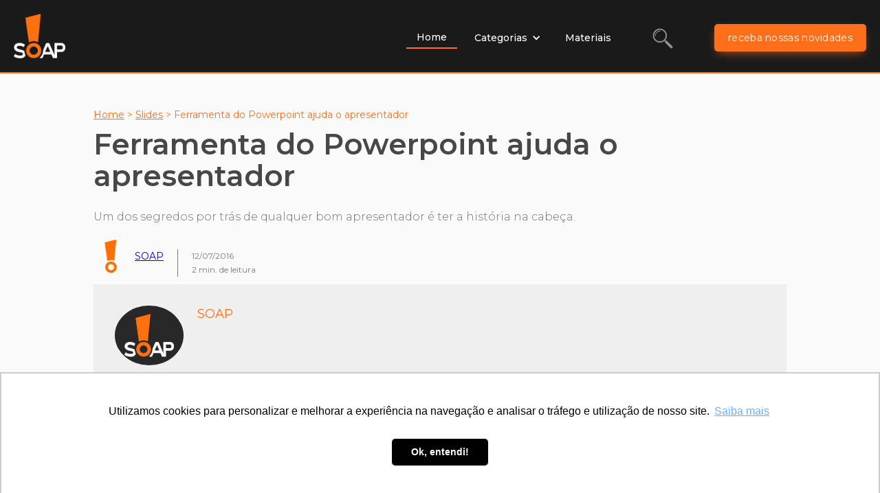

--- FILE ---
content_type: text/html; charset=UTF-8
request_url: https://blog.soap.com.br/ferramenta-do-powerpoint-ajuda-o-apresentador/
body_size: 21512
content:
<!DOCTYPE html><!--  This site was created in Webflow. http://www.webflow.com  -->
<!--  Last Published: Wed May 26 2021 12:11:39 GMT+0000 (Coordinated Universal Time)  -->
<html data-wf-page="60a3be4e97a5e3597174f5f7" data-wf-site="60a3be4e97a5e3e98674f5f6" lang="pt-BR">
<head>
<meta charset="utf-8">
<title>Ferramenta do Powerpoint ajuda o apresentador - Blog | SOAP, Apresentações que Geram Resultados</title>
<meta name='robots' content='index, follow, max-image-preview:large, max-snippet:-1, max-video-preview:-1'/>
<!-- This site is optimized with the Yoast SEO plugin v26.7 - https://yoast.com/wordpress/plugins/seo/ -->
<link rel="canonical" href="https://blog.soap.com.br/ferramenta-do-powerpoint-ajuda-o-apresentador/"/>
<meta property="og:locale" content="pt_BR"/>
<meta property="og:type" content="article"/>
<meta property="og:title" content="Ferramenta do Powerpoint ajuda o apresentador - Blog | SOAP, Apresentações que Geram Resultados"/>
<meta property="og:description" content="Reading Time:  2 minutesUm dos segredos por trás de qualquer bom apresentador é ter a história na cabeça. Quanto mais se conhece sobre o assunto e a cadência da apresentação, melhor é a performance! Os slides no PowerPoint ou outra ferramenta, vêm para complementar o discurso e não como um guia: quem nunca presenciou a cena do apresentador [&hellip;]"/>
<meta property="og:url" content="https://blog.soap.com.br/ferramenta-do-powerpoint-ajuda-o-apresentador/"/>
<meta property="og:site_name" content="Blog | SOAP, Apresentações que Geram Resultados"/>
<meta property="article:published_time" content="2016-07-12T15:32:15+00:00"/>
<meta property="article:modified_time" content="2022-10-17T16:57:36+00:00"/>
<meta name="author" content="SOAP"/>
<meta name="twitter:card" content="summary_large_image"/>
<meta name="twitter:label1" content="Escrito por"/>
<meta name="twitter:data1" content="SOAP"/>
<meta name="twitter:label2" content="Est. tempo de leitura"/>
<meta name="twitter:data2" content="3 minutos"/>
<script type="application/ld+json" class="yoast-schema-graph">{"@context":"https://schema.org","@graph":[{"@type":["Article","BlogPosting"],"@id":"https://blog.soap.com.br/ferramenta-do-powerpoint-ajuda-o-apresentador/#article","isPartOf":{"@id":"https://blog.soap.com.br/ferramenta-do-powerpoint-ajuda-o-apresentador/"},"author":{"name":"SOAP","@id":"https://blog.soap.com.br/#/schema/person/6cc33e7afd028e54fae9f0715a8376e0"},"headline":"Ferramenta do Powerpoint ajuda o apresentador","datePublished":"2016-07-12T15:32:15+00:00","dateModified":"2022-10-17T16:57:36+00:00","mainEntityOfPage":{"@id":"https://blog.soap.com.br/ferramenta-do-powerpoint-ajuda-o-apresentador/"},"wordCount":313,"commentCount":0,"keywords":["apresentações corporativas","apresentações profissionais","narrativa","performance"],"articleSection":["Slides"],"inLanguage":"pt-BR","potentialAction":[{"@type":"CommentAction","name":"Comment","target":["https://blog.soap.com.br/ferramenta-do-powerpoint-ajuda-o-apresentador/#respond"]}]},{"@type":"WebPage","@id":"https://blog.soap.com.br/ferramenta-do-powerpoint-ajuda-o-apresentador/","url":"https://blog.soap.com.br/ferramenta-do-powerpoint-ajuda-o-apresentador/","name":"Ferramenta do Powerpoint ajuda o apresentador - Blog | SOAP, Apresentações que Geram Resultados","isPartOf":{"@id":"https://blog.soap.com.br/#website"},"datePublished":"2016-07-12T15:32:15+00:00","dateModified":"2022-10-17T16:57:36+00:00","author":{"@id":"https://blog.soap.com.br/#/schema/person/6cc33e7afd028e54fae9f0715a8376e0"},"breadcrumb":{"@id":"https://blog.soap.com.br/ferramenta-do-powerpoint-ajuda-o-apresentador/#breadcrumb"},"inLanguage":"pt-BR","potentialAction":[{"@type":"ReadAction","target":["https://blog.soap.com.br/ferramenta-do-powerpoint-ajuda-o-apresentador/"]}]},{"@type":"BreadcrumbList","@id":"https://blog.soap.com.br/ferramenta-do-powerpoint-ajuda-o-apresentador/#breadcrumb","itemListElement":[{"@type":"ListItem","position":1,"name":"Home","item":"https://blog.soap.com.br/"},{"@type":"ListItem","position":2,"name":"Slides","item":"https://blog.soap.com.br/category/slides/"},{"@type":"ListItem","position":3,"name":"Ferramenta do Powerpoint ajuda o apresentador"}]},{"@type":"WebSite","@id":"https://blog.soap.com.br/#website","url":"https://blog.soap.com.br/","name":"Blog | SOAP, Apresentações que Geram Resultados","description":"Conteúdo exclusivo sobre comunicação, liderança, storytelling e apresentações de impacto que geram resultados é no blog da SOAP!","potentialAction":[{"@type":"SearchAction","target":{"@type":"EntryPoint","urlTemplate":"https://blog.soap.com.br/?s={search_term_string}"},"query-input":{"@type":"PropertyValueSpecification","valueRequired":true,"valueName":"search_term_string"}}],"inLanguage":"pt-BR"},{"@type":"Person","@id":"https://blog.soap.com.br/#/schema/person/6cc33e7afd028e54fae9f0715a8376e0","name":"SOAP","image":{"@type":"ImageObject","inLanguage":"pt-BR","@id":"https://blog.soap.com.br/#/schema/person/image/","url":"https://secure.gravatar.com/avatar/19eac3db42dab3a5411e7ff43cc0873225af728210f909d714f429791de3c47d?s=96&d=mm&r=g","contentUrl":"https://secure.gravatar.com/avatar/19eac3db42dab3a5411e7ff43cc0873225af728210f909d714f429791de3c47d?s=96&d=mm&r=g","caption":"SOAP"},"sameAs":["https://soap.com.br/","SOAPBrasil"],"url":"https://blog.soap.com.br/author/user/"}]}</script>
<!-- / Yoast SEO plugin. -->
<script type="text/javascript" id="wpp-js" src="https://blog.soap.com.br/wp-content/plugins/wordpress-popular-posts/assets/js/wpp.min.js?ver=7.3.6" data-sampling="0" data-sampling-rate="100" data-api-url="https://blog.soap.com.br/wp-json/wordpress-popular-posts" data-post-id="1042" data-token="ed2a25aad1" data-lang="0" data-debug="0"></script>
<link rel="alternate" title="oEmbed (JSON)" type="application/json+oembed" href="https://blog.soap.com.br/wp-json/oembed/1.0/embed?url=https%3A%2F%2Fblog.soap.com.br%2Fferramenta-do-powerpoint-ajuda-o-apresentador%2F"/>
<link rel="alternate" title="oEmbed (XML)" type="text/xml+oembed" href="https://blog.soap.com.br/wp-json/oembed/1.0/embed?url=https%3A%2F%2Fblog.soap.com.br%2Fferramenta-do-powerpoint-ajuda-o-apresentador%2F&#038;format=xml"/>
<style id='wp-img-auto-sizes-contain-inline-css' type='text/css'>img:is([sizes=auto i],[sizes^="auto," i]){contain-intrinsic-size:3000px 1500px}</style>
<style id='wp-emoji-styles-inline-css' type='text/css'>img.wp-smiley,img.emoji{display:inline!important;border:none!important;box-shadow:none!important;height:1em!important;width:1em!important;margin:0 .07em!important;vertical-align:-.1em!important;background:none!important;padding:0!important}</style>
<style id='wp-block-library-inline-css' type='text/css'>:root{--wp-block-synced-color:#7a00df;--wp-block-synced-color--rgb:122 , 0 , 223;--wp-bound-block-color:var(--wp-block-synced-color);--wp-editor-canvas-background:#ddd;--wp-admin-theme-color:#007cba;--wp-admin-theme-color--rgb:0 , 124 , 186;--wp-admin-theme-color-darker-10:#006ba1;--wp-admin-theme-color-darker-10--rgb:0 , 107 , 160.5;--wp-admin-theme-color-darker-20:#005a87;--wp-admin-theme-color-darker-20--rgb:0 , 90 , 135;--wp-admin-border-width-focus:2px}@media (min-resolution:192dpi){:root{--wp-admin-border-width-focus:1.5px}}.wp-element-button{cursor:pointer}:root .has-very-light-gray-background-color{background-color:#eee}:root .has-very-dark-gray-background-color{background-color:#313131}:root .has-very-light-gray-color{color:#eee}:root .has-very-dark-gray-color{color:#313131}:root .has-vivid-green-cyan-to-vivid-cyan-blue-gradient-background{background:linear-gradient(135deg,#00d084,#0693e3)}:root .has-purple-crush-gradient-background{background:linear-gradient(135deg,#34e2e4,#4721fb 50%,#ab1dfe)}:root .has-hazy-dawn-gradient-background{background:linear-gradient(135deg,#faaca8,#dad0ec)}:root .has-subdued-olive-gradient-background{background:linear-gradient(135deg,#fafae1,#67a671)}:root .has-atomic-cream-gradient-background{background:linear-gradient(135deg,#fdd79a,#004a59)}:root .has-nightshade-gradient-background{background:linear-gradient(135deg,#330968,#31cdcf)}:root .has-midnight-gradient-background{background:linear-gradient(135deg,#020381,#2874fc)}:root{--wp--preset--font-size--normal:16px;--wp--preset--font-size--huge:42px}.has-regular-font-size{font-size:1em}.has-larger-font-size{font-size:2.625em}.has-normal-font-size{font-size:var(--wp--preset--font-size--normal)}.has-huge-font-size{font-size:var(--wp--preset--font-size--huge)}.has-text-align-center{text-align:center}.has-text-align-left{text-align:left}.has-text-align-right{text-align:right}.has-fit-text{white-space:nowrap!important}#end-resizable-editor-section{display:none}.aligncenter{clear:both}.items-justified-left{justify-content:flex-start}.items-justified-center{justify-content:center}.items-justified-right{justify-content:flex-end}.items-justified-space-between{justify-content:space-between}.screen-reader-text{border:0;clip-path:inset(50%);height:1px;margin:-1px;overflow:hidden;padding:0;position:absolute;width:1px;word-wrap:normal!important}.screen-reader-text:focus{background-color:#ddd;clip-path:none;color:#444;display:block;font-size:1em;height:auto;left:5px;line-height:normal;padding:15px 23px 14px;text-decoration:none;top:5px;width:auto;z-index:100000}html :where(.has-border-color){border-style:solid}html :where([style*=border-top-color]){border-top-style:solid}html :where([style*=border-right-color]){border-right-style:solid}html :where([style*=border-bottom-color]){border-bottom-style:solid}html :where([style*=border-left-color]){border-left-style:solid}html :where([style*=border-width]){border-style:solid}html :where([style*=border-top-width]){border-top-style:solid}html :where([style*=border-right-width]){border-right-style:solid}html :where([style*=border-bottom-width]){border-bottom-style:solid}html :where([style*=border-left-width]){border-left-style:solid}html :where(img[class*=wp-image-]){height:auto;max-width:100%}:where(figure){margin:0 0 1em}html :where(.is-position-sticky){--wp-admin--admin-bar--position-offset:var(--wp-admin--admin-bar--height,0)}@media screen and (max-width:600px){html :where(.is-position-sticky){--wp-admin--admin-bar--position-offset:0}}</style><style id='wp-block-image-inline-css' type='text/css'>.wp-block-image>a,.wp-block-image>figure>a{display:inline-block}.wp-block-image img{box-sizing:border-box;height:auto;max-width:100%;vertical-align:bottom}@media not (prefers-reduced-motion){.wp-block-image img.hide{visibility:hidden}.wp-block-image img.show{animation:show-content-image .4s}}.wp-block-image[style*="border-radius"] img,.wp-block-image[style*="border-radius"]>a{border-radius:inherit}.wp-block-image.has-custom-border img{box-sizing:border-box}.wp-block-image.aligncenter{text-align:center}.wp-block-image.alignfull>a,.wp-block-image.alignwide>a{width:100%}.wp-block-image.alignfull img,.wp-block-image.alignwide img{height:auto;width:100%}.wp-block-image .aligncenter,.wp-block-image .alignleft,.wp-block-image .alignright,.wp-block-image.aligncenter,.wp-block-image.alignleft,.wp-block-image.alignright{display:table}.wp-block-image .aligncenter>figcaption,.wp-block-image .alignleft>figcaption,.wp-block-image .alignright>figcaption,.wp-block-image.aligncenter>figcaption,.wp-block-image.alignleft>figcaption,.wp-block-image.alignright>figcaption{caption-side:bottom;display:table-caption}.wp-block-image .alignleft{float:left;margin:.5em 1em .5em 0}.wp-block-image .alignright{float:right;margin:.5em 0 .5em 1em}.wp-block-image .aligncenter{margin-left:auto;margin-right:auto}.wp-block-image :where(figcaption){margin-bottom:1em;margin-top:.5em}.wp-block-image.is-style-circle-mask img{border-radius:9999px}@supports ((-webkit-mask-image:none) or (mask-image:none)) or (-webkit-mask-image:none){.wp-block-image.is-style-circle-mask img{border-radius:0;-webkit-mask-image:url('data:image/svg+xml;utf8,<svg viewBox="0 0 100 100" xmlns="http://www.w3.org/2000/svg"><circle cx="50" cy="50" r="50"/></svg>');mask-image:url('data:image/svg+xml;utf8,<svg viewBox="0 0 100 100" xmlns="http://www.w3.org/2000/svg"><circle cx="50" cy="50" r="50"/></svg>');mask-mode:alpha;-webkit-mask-position:center;mask-position:center;-webkit-mask-repeat:no-repeat;mask-repeat:no-repeat;-webkit-mask-size:contain;mask-size:contain}}:root :where(.wp-block-image.is-style-rounded img,.wp-block-image .is-style-rounded img){border-radius:9999px}.wp-block-image figure{margin:0}.wp-lightbox-container{display:flex;flex-direction:column;position:relative}.wp-lightbox-container img{cursor:zoom-in}.wp-lightbox-container img:hover+button{opacity:1}.wp-lightbox-container button{align-items:center;backdrop-filter:blur(16px) saturate(180%);background-color:#5a5a5a40;border:none;border-radius:4px;cursor:zoom-in;display:flex;height:20px;justify-content:center;opacity:0;padding:0;position:absolute;right:16px;text-align:center;top:16px;width:20px;z-index:100}@media not (prefers-reduced-motion){.wp-lightbox-container button{transition:opacity .2s ease}}.wp-lightbox-container button:focus-visible{outline:3px auto #5a5a5a40;outline:3px auto -webkit-focus-ring-color;outline-offset:3px}.wp-lightbox-container button:hover{cursor:pointer;opacity:1}.wp-lightbox-container button:focus{opacity:1}.wp-lightbox-container button:focus,.wp-lightbox-container button:hover,.wp-lightbox-container button:not(:hover):not(:active):not(.has-background){background-color:#5a5a5a40;border:none}.wp-lightbox-overlay{box-sizing:border-box;cursor:zoom-out;height:100vh;left:0;overflow:hidden;position:fixed;top:0;visibility:hidden;width:100%;z-index:100000}.wp-lightbox-overlay .close-button{align-items:center;cursor:pointer;display:flex;justify-content:center;min-height:40px;min-width:40px;padding:0;position:absolute;right:calc(env(safe-area-inset-right) + 16px);top:calc(env(safe-area-inset-top) + 16px);z-index:5000000}.wp-lightbox-overlay .close-button:focus,.wp-lightbox-overlay .close-button:hover,.wp-lightbox-overlay .close-button:not(:hover):not(:active):not(.has-background){background:none;border:none}.wp-lightbox-overlay .lightbox-image-container{height:var(--wp--lightbox-container-height);left:50%;overflow:hidden;position:absolute;top:50%;transform:translate(-50%,-50%);transform-origin:top left;width:var(--wp--lightbox-container-width);z-index:9999999999}.wp-lightbox-overlay .wp-block-image{align-items:center;box-sizing:border-box;display:flex;height:100%;justify-content:center;margin:0;position:relative;transform-origin:0 0;width:100%;z-index:3000000}.wp-lightbox-overlay .wp-block-image img{height:var(--wp--lightbox-image-height);min-height:var(--wp--lightbox-image-height);min-width:var(--wp--lightbox-image-width);width:var(--wp--lightbox-image-width)}.wp-lightbox-overlay .wp-block-image figcaption{display:none}.wp-lightbox-overlay button{background:none;border:none}.wp-lightbox-overlay .scrim{background-color:#fff;height:100%;opacity:.9;position:absolute;width:100%;z-index:2000000}.wp-lightbox-overlay.active{visibility:visible}@media not (prefers-reduced-motion){.wp-lightbox-overlay.active{animation:turn-on-visibility .25s both}.wp-lightbox-overlay.active img{animation:turn-on-visibility .35s both}.wp-lightbox-overlay.show-closing-animation:not(.active){animation:turn-off-visibility .35s both}.wp-lightbox-overlay.show-closing-animation:not(.active) img{animation:turn-off-visibility .25s both}.wp-lightbox-overlay.zoom.active{animation:none;opacity:1;visibility:visible}.wp-lightbox-overlay.zoom.active .lightbox-image-container{animation:lightbox-zoom-in .4s}.wp-lightbox-overlay.zoom.active .lightbox-image-container img{animation:none}.wp-lightbox-overlay.zoom.active .scrim{animation:turn-on-visibility .4s forwards}.wp-lightbox-overlay.zoom.show-closing-animation:not(.active){animation:none}.wp-lightbox-overlay.zoom.show-closing-animation:not(.active) .lightbox-image-container{animation:lightbox-zoom-out .4s}.wp-lightbox-overlay.zoom.show-closing-animation:not(.active) .lightbox-image-container img{animation:none}.wp-lightbox-overlay.zoom.show-closing-animation:not(.active) .scrim{animation:turn-off-visibility .4s forwards}}@keyframes show-content-image{0%{visibility:hidden}99%{visibility:hidden}to{visibility:visible}}@keyframes turn-on-visibility{0%{opacity:0}to{opacity:1}}@keyframes turn-off-visibility{0%{opacity:1;visibility:visible}99%{opacity:0;visibility:visible}to{opacity:0;visibility:hidden}}@keyframes lightbox-zoom-in{0%{transform:translate(calc((-100vw + var(--wp--lightbox-scrollbar-width))/2 + var(--wp--lightbox-initial-left-position)),calc(-50vh + var(--wp--lightbox-initial-top-position))) scale(var(--wp--lightbox-scale))}to{transform:translate(-50%,-50%) scale(1)}}@keyframes lightbox-zoom-out{0%{transform:translate(-50%,-50%) scale(1);visibility:visible}99%{visibility:visible}to{transform:translate(calc((-100vw + var(--wp--lightbox-scrollbar-width))/2 + var(--wp--lightbox-initial-left-position)),calc(-50vh + var(--wp--lightbox-initial-top-position))) scale(var(--wp--lightbox-scale));visibility:hidden}}</style>
<style id='global-styles-inline-css' type='text/css'>:root{--wp--preset--aspect-ratio--square:1;--wp--preset--aspect-ratio--4-3: 4/3;--wp--preset--aspect-ratio--3-4: 3/4;--wp--preset--aspect-ratio--3-2: 3/2;--wp--preset--aspect-ratio--2-3: 2/3;--wp--preset--aspect-ratio--16-9: 16/9;--wp--preset--aspect-ratio--9-16: 9/16;--wp--preset--color--black:#000;--wp--preset--color--cyan-bluish-gray:#abb8c3;--wp--preset--color--white:#fff;--wp--preset--color--pale-pink:#f78da7;--wp--preset--color--vivid-red:#cf2e2e;--wp--preset--color--luminous-vivid-orange:#ff6900;--wp--preset--color--luminous-vivid-amber:#fcb900;--wp--preset--color--light-green-cyan:#7bdcb5;--wp--preset--color--vivid-green-cyan:#00d084;--wp--preset--color--pale-cyan-blue:#8ed1fc;--wp--preset--color--vivid-cyan-blue:#0693e3;--wp--preset--color--vivid-purple:#9b51e0;--wp--preset--gradient--vivid-cyan-blue-to-vivid-purple:linear-gradient(135deg,#0693e3 0%,#9b51e0 100%);--wp--preset--gradient--light-green-cyan-to-vivid-green-cyan:linear-gradient(135deg,#7adcb4 0%,#00d082 100%);--wp--preset--gradient--luminous-vivid-amber-to-luminous-vivid-orange:linear-gradient(135deg,#fcb900 0%,#ff6900 100%);--wp--preset--gradient--luminous-vivid-orange-to-vivid-red:linear-gradient(135deg,#ff6900 0%,#cf2e2e 100%);--wp--preset--gradient--very-light-gray-to-cyan-bluish-gray:linear-gradient(135deg,#eee 0%,#a9b8c3 100%);--wp--preset--gradient--cool-to-warm-spectrum:linear-gradient(135deg,#4aeadc 0%,#9778d1 20%,#cf2aba 40%,#ee2c82 60%,#fb6962 80%,#fef84c 100%);--wp--preset--gradient--blush-light-purple:linear-gradient(135deg,#ffceec 0%,#9896f0 100%);--wp--preset--gradient--blush-bordeaux:linear-gradient(135deg,#fecda5 0%,#fe2d2d 50%,#6b003e 100%);--wp--preset--gradient--luminous-dusk:linear-gradient(135deg,#ffcb70 0%,#c751c0 50%,#4158d0 100%);--wp--preset--gradient--pale-ocean:linear-gradient(135deg,#fff5cb 0%,#b6e3d4 50%,#33a7b5 100%);--wp--preset--gradient--electric-grass:linear-gradient(135deg,#caf880 0%,#71ce7e 100%);--wp--preset--gradient--midnight:linear-gradient(135deg,#020381 0%,#2874fc 100%);--wp--preset--font-size--small:13px;--wp--preset--font-size--medium:20px;--wp--preset--font-size--large:36px;--wp--preset--font-size--x-large:42px;--wp--preset--spacing--20:.44rem;--wp--preset--spacing--30:.67rem;--wp--preset--spacing--40:1rem;--wp--preset--spacing--50:1.5rem;--wp--preset--spacing--60:2.25rem;--wp--preset--spacing--70:3.38rem;--wp--preset--spacing--80:5.06rem;--wp--preset--shadow--natural:6px 6px 9px rgba(0,0,0,.2);--wp--preset--shadow--deep:12px 12px 50px rgba(0,0,0,.4);--wp--preset--shadow--sharp:6px 6px 0 rgba(0,0,0,.2);--wp--preset--shadow--outlined:6px 6px 0 -3px #fff , 6px 6px #000;--wp--preset--shadow--crisp:6px 6px 0 #000}:where(.is-layout-flex){gap:.5em}:where(.is-layout-grid){gap:.5em}body .is-layout-flex{display:flex}.is-layout-flex{flex-wrap:wrap;align-items:center}.is-layout-flex > :is(*, div){margin:0}body .is-layout-grid{display:grid}.is-layout-grid > :is(*, div){margin:0}:where(.wp-block-columns.is-layout-flex){gap:2em}:where(.wp-block-columns.is-layout-grid){gap:2em}:where(.wp-block-post-template.is-layout-flex){gap:1.25em}:where(.wp-block-post-template.is-layout-grid){gap:1.25em}.has-black-color{color:var(--wp--preset--color--black)!important}.has-cyan-bluish-gray-color{color:var(--wp--preset--color--cyan-bluish-gray)!important}.has-white-color{color:var(--wp--preset--color--white)!important}.has-pale-pink-color{color:var(--wp--preset--color--pale-pink)!important}.has-vivid-red-color{color:var(--wp--preset--color--vivid-red)!important}.has-luminous-vivid-orange-color{color:var(--wp--preset--color--luminous-vivid-orange)!important}.has-luminous-vivid-amber-color{color:var(--wp--preset--color--luminous-vivid-amber)!important}.has-light-green-cyan-color{color:var(--wp--preset--color--light-green-cyan)!important}.has-vivid-green-cyan-color{color:var(--wp--preset--color--vivid-green-cyan)!important}.has-pale-cyan-blue-color{color:var(--wp--preset--color--pale-cyan-blue)!important}.has-vivid-cyan-blue-color{color:var(--wp--preset--color--vivid-cyan-blue)!important}.has-vivid-purple-color{color:var(--wp--preset--color--vivid-purple)!important}.has-black-background-color{background-color:var(--wp--preset--color--black)!important}.has-cyan-bluish-gray-background-color{background-color:var(--wp--preset--color--cyan-bluish-gray)!important}.has-white-background-color{background-color:var(--wp--preset--color--white)!important}.has-pale-pink-background-color{background-color:var(--wp--preset--color--pale-pink)!important}.has-vivid-red-background-color{background-color:var(--wp--preset--color--vivid-red)!important}.has-luminous-vivid-orange-background-color{background-color:var(--wp--preset--color--luminous-vivid-orange)!important}.has-luminous-vivid-amber-background-color{background-color:var(--wp--preset--color--luminous-vivid-amber)!important}.has-light-green-cyan-background-color{background-color:var(--wp--preset--color--light-green-cyan)!important}.has-vivid-green-cyan-background-color{background-color:var(--wp--preset--color--vivid-green-cyan)!important}.has-pale-cyan-blue-background-color{background-color:var(--wp--preset--color--pale-cyan-blue)!important}.has-vivid-cyan-blue-background-color{background-color:var(--wp--preset--color--vivid-cyan-blue)!important}.has-vivid-purple-background-color{background-color:var(--wp--preset--color--vivid-purple)!important}.has-black-border-color{border-color:var(--wp--preset--color--black)!important}.has-cyan-bluish-gray-border-color{border-color:var(--wp--preset--color--cyan-bluish-gray)!important}.has-white-border-color{border-color:var(--wp--preset--color--white)!important}.has-pale-pink-border-color{border-color:var(--wp--preset--color--pale-pink)!important}.has-vivid-red-border-color{border-color:var(--wp--preset--color--vivid-red)!important}.has-luminous-vivid-orange-border-color{border-color:var(--wp--preset--color--luminous-vivid-orange)!important}.has-luminous-vivid-amber-border-color{border-color:var(--wp--preset--color--luminous-vivid-amber)!important}.has-light-green-cyan-border-color{border-color:var(--wp--preset--color--light-green-cyan)!important}.has-vivid-green-cyan-border-color{border-color:var(--wp--preset--color--vivid-green-cyan)!important}.has-pale-cyan-blue-border-color{border-color:var(--wp--preset--color--pale-cyan-blue)!important}.has-vivid-cyan-blue-border-color{border-color:var(--wp--preset--color--vivid-cyan-blue)!important}.has-vivid-purple-border-color{border-color:var(--wp--preset--color--vivid-purple)!important}.has-vivid-cyan-blue-to-vivid-purple-gradient-background{background:var(--wp--preset--gradient--vivid-cyan-blue-to-vivid-purple)!important}.has-light-green-cyan-to-vivid-green-cyan-gradient-background{background:var(--wp--preset--gradient--light-green-cyan-to-vivid-green-cyan)!important}.has-luminous-vivid-amber-to-luminous-vivid-orange-gradient-background{background:var(--wp--preset--gradient--luminous-vivid-amber-to-luminous-vivid-orange)!important}.has-luminous-vivid-orange-to-vivid-red-gradient-background{background:var(--wp--preset--gradient--luminous-vivid-orange-to-vivid-red)!important}.has-very-light-gray-to-cyan-bluish-gray-gradient-background{background:var(--wp--preset--gradient--very-light-gray-to-cyan-bluish-gray)!important}.has-cool-to-warm-spectrum-gradient-background{background:var(--wp--preset--gradient--cool-to-warm-spectrum)!important}.has-blush-light-purple-gradient-background{background:var(--wp--preset--gradient--blush-light-purple)!important}.has-blush-bordeaux-gradient-background{background:var(--wp--preset--gradient--blush-bordeaux)!important}.has-luminous-dusk-gradient-background{background:var(--wp--preset--gradient--luminous-dusk)!important}.has-pale-ocean-gradient-background{background:var(--wp--preset--gradient--pale-ocean)!important}.has-electric-grass-gradient-background{background:var(--wp--preset--gradient--electric-grass)!important}.has-midnight-gradient-background{background:var(--wp--preset--gradient--midnight)!important}.has-small-font-size{font-size:var(--wp--preset--font-size--small)!important}.has-medium-font-size{font-size:var(--wp--preset--font-size--medium)!important}.has-large-font-size{font-size:var(--wp--preset--font-size--large)!important}.has-x-large-font-size{font-size:var(--wp--preset--font-size--x-large)!important}</style>
<style id='classic-theme-styles-inline-css' type='text/css'>.wp-block-button__link{color:#fff;background-color:#32373c;border-radius:9999px;box-shadow:none;text-decoration:none;padding:calc(.667em + 2px) calc(1.333em + 2px);font-size:1.125em}.wp-block-file__button{background:#32373c;color:#fff;text-decoration:none}</style>
<!-- <link rel='stylesheet' id='contact-form-7-css' href='https://blog.soap.com.br/wp-content/plugins/contact-form-7/includes/css/styles.css?ver=6.1.4' type='text/css' media='all' /> -->
<!-- <link rel='stylesheet' id='rock-convert-frontend-css' href='https://blog.soap.com.br/wp-content/plugins/rock-convert/dist/frontend.css?ver=3.0.1' type='text/css' media='all' /> -->
<!-- <link rel='stylesheet' id='SFSImainCss-css' href='https://blog.soap.com.br/wp-content/plugins/ultimate-social-media-icons/css/sfsi-style.css?ver=2.9.6' type='text/css' media='all' /> -->
<!-- <link rel='stylesheet' id='vwbf-style-css' href='https://blog.soap.com.br/wp-content/plugins/vw-botao-flutuante/css/style.css?ver=a8eb07c8b6fe645ca7f91b2f909b8a07' type='text/css' media='all' /> -->
<!-- <link rel='stylesheet' id='wordpress-popular-posts-css-css' href='https://blog.soap.com.br/wp-content/plugins/wordpress-popular-posts/assets/css/wpp.css?ver=7.3.6' type='text/css' media='all' /> -->
<!-- <link rel='stylesheet' id='normalize-css' href='https://blog.soap.com.br/wp-content/themes/soap-novo/assets/css/normalize.css?ver=a8eb07c8b6fe645ca7f91b2f909b8a07' type='text/css' media='all' /> -->
<!-- <link rel='stylesheet' id='webflow-css' href='https://blog.soap.com.br/wp-content/themes/soap-novo/assets/css/webflow.css?ver=a8eb07c8b6fe645ca7f91b2f909b8a07' type='text/css' media='all' /> -->
<!-- <link rel='stylesheet' id='webflow-soap-css' href='https://blog.soap.com.br/wp-content/themes/soap-novo/assets/css/blog-soap.webflow.css?ver=1' type='text/css' media='all' /> -->
<!-- <link rel='stylesheet' id='style-soap-css' href='https://blog.soap.com.br/wp-content/themes/soap-novo/style.css?ver=a8eb07c8b6fe645ca7f91b2f909b8a07' type='text/css' media='all' /> -->
<!-- <link rel='stylesheet' id='wp-pagenavi-css' href='https://blog.soap.com.br/wp-content/plugins/wp-pagenavi/pagenavi-css.css?ver=2.70' type='text/css' media='all' /> -->
<!-- <link rel='stylesheet' id='wp-block-paragraph-css' href='https://blog.soap.com.br/wp-includes/blocks/paragraph/style.min.css?ver=a8eb07c8b6fe645ca7f91b2f909b8a07' type='text/css' media='all' /> -->
<link rel="stylesheet" type="text/css" href="//blog.soap.com.br/wp-content/cache/wpfc-minified/qt19w28d/2rnqg.css" media="all"/>
<script type="text/javascript" src="https://blog.soap.com.br/wp-includes/js/jquery/jquery.min.js?ver=3.7.1" id="jquery-core-js"></script>
<script type="text/javascript" src="https://blog.soap.com.br/wp-includes/js/jquery/jquery-migrate.min.js?ver=3.4.1" id="jquery-migrate-js"></script>
<script type="text/javascript" id="rock-convert-frontend-js-extra">//<![CDATA[
var rconvert_params={"ajaxurl":"https://blog.soap.com.br/wp-admin/admin-ajax.php","track_cta_click_path":"https://blog.soap.com.br/wp-json/rock-convert/v2/analytics/cta/click/","track_cta_view_path":"https://blog.soap.com.br/wp-json/rock-convert/v2/analytics/cta/view/","announcements_bar_settings":"{\"isSingle\":true,\"postType\":\"post\"}","analytics_enabled":"1"};
//]]></script>
<script type="text/javascript" src="https://blog.soap.com.br/wp-content/plugins/rock-convert/dist/frontend.js?ver=3.0.1" id="rock-convert-frontend-js"></script>
<link rel="https://api.w.org/" href="https://blog.soap.com.br/wp-json/"/><link rel="alternate" title="JSON" type="application/json" href="https://blog.soap.com.br/wp-json/wp/v2/posts/1042"/><!-- Google Tag Manager -->
<script>(function(w,d,s,l,i){w[l]=w[l]||[];w[l].push({'gtm.start':new Date().getTime(),event:'gtm.js'});var f=d.getElementsByTagName(s)[0],j=d.createElement(s),dl=l!='dataLayer'?'&l='+l:'';j.async=true;j.src='https://www.googletagmanager.com/gtm.js?id='+i+dl;f.parentNode.insertBefore(j,f);})(window,document,'script','dataLayer','GTM-N4FXPQC');</script>
<!-- End Google Tag Manager --><meta name="follow.[base64]" content="ek6N1wppE28ejgfkmL5a"/><!-- Google Tag Manager -->
<script>(function(w,d,s,l,i){w[l]=w[l]||[];w[l].push({'gtm.start':new Date().getTime(),event:'gtm.js'});var f=d.getElementsByTagName(s)[0],j=d.createElement(s),dl=l!='dataLayer'?'&l='+l:'';j.async=true;j.src='https://www.googletagmanager.com/gtm.js?id='+i+dl;f.parentNode.insertBefore(j,f);})(window,document,'script','dataLayer','GTM-KTTN6SK');</script>
<!-- End Google Tag Manager -->            <style id="wpp-loading-animation-styles">@-webkit-keyframes bgslide{from{background-position-x:0}to{background-position-x:-200%}}@keyframes bgslide{from{background-position-x:0}to{background-position-x:-200%}}.wpp-widget-block-placeholder,.wpp-shortcode-placeholder{margin:0 auto;width:60px;height:3px;background:#dd3737;background:linear-gradient(90deg,#dd3737 0%,#571313 10%,#dd3737 100%);background-size:200% auto;border-radius:3px;-webkit-animation:bgslide 1s infinite linear;animation:bgslide 1s infinite linear}</style>
<style type="text/css">.saboxplugin-wrap{-webkit-box-sizing:border-box;-moz-box-sizing:border-box;-ms-box-sizing:border-box;box-sizing:border-box;border:1px solid #eee;width:100%;clear:both;display:block;overflow:hidden;word-wrap:break-word;position:relative}.saboxplugin-wrap .saboxplugin-gravatar{float:left;padding:0 20px 20px 20px}.saboxplugin-wrap .saboxplugin-gravatar img{max-width:100px;height:auto;border-radius:0}.saboxplugin-wrap .saboxplugin-authorname{font-size:18px;line-height:1;margin:20px 0 0 20px;display:block}.saboxplugin-wrap .saboxplugin-authorname a{text-decoration:none}.saboxplugin-wrap .saboxplugin-authorname a:focus{outline:0}.saboxplugin-wrap .saboxplugin-desc{display:block;margin:5px 20px}.saboxplugin-wrap .saboxplugin-desc a{text-decoration:underline}.saboxplugin-wrap .saboxplugin-desc p{margin:5px 0 12px}.saboxplugin-wrap .saboxplugin-web{margin:0 20px 15px;text-align:left}.saboxplugin-wrap .sab-web-position{text-align:right}.saboxplugin-wrap .saboxplugin-web a{color:#ccc;text-decoration:none}.saboxplugin-wrap .saboxplugin-socials{position:relative;display:block;background:#fcfcfc;padding:5px;border-top:1px solid #eee}.saboxplugin-wrap .saboxplugin-socials a svg{width:20px;height:20px}.saboxplugin-wrap .saboxplugin-socials a svg .st2{fill:#fff;transform-origin:center center}.saboxplugin-wrap .saboxplugin-socials a svg .st1{fill:rgba(0,0,0,.3)}.saboxplugin-wrap .saboxplugin-socials a:hover{opacity:.8;-webkit-transition:opacity .4s;-moz-transition:opacity .4s;-o-transition:opacity .4s;transition:opacity .4s;box-shadow:none!important;-webkit-box-shadow:none!important}.saboxplugin-wrap .saboxplugin-socials .saboxplugin-icon-color{box-shadow:none;padding:0;border:0;-webkit-transition:opacity .4s;-moz-transition:opacity .4s;-o-transition:opacity .4s;transition:opacity .4s;display:inline-block;color:#fff;font-size:0;text-decoration:inherit;margin:5px;-webkit-border-radius:0;-moz-border-radius:0;-ms-border-radius:0;-o-border-radius:0;border-radius:0;overflow:hidden}.saboxplugin-wrap .saboxplugin-socials .saboxplugin-icon-grey{text-decoration:inherit;box-shadow:none;position:relative;display:-moz-inline-stack;display:inline-block;vertical-align:middle;zoom:1;margin:10px 5px;color:#444;fill:#444}.clearfix:after,.clearfix:before{content:' ';display:table;line-height:0;clear:both}.ie7 .clearfix{zoom:1}.saboxplugin-socials.sabox-colored .saboxplugin-icon-color .sab-twitch{border-color:#38245c}.saboxplugin-socials.sabox-colored .saboxplugin-icon-color .sab-behance{border-color:#003eb0}.saboxplugin-socials.sabox-colored .saboxplugin-icon-color .sab-deviantart{border-color:#036824}.saboxplugin-socials.sabox-colored .saboxplugin-icon-color .sab-digg{border-color:#00327c}.saboxplugin-socials.sabox-colored .saboxplugin-icon-color .sab-dribbble{border-color:#ba1655}.saboxplugin-socials.sabox-colored .saboxplugin-icon-color .sab-facebook{border-color:#1e2e4f}.saboxplugin-socials.sabox-colored .saboxplugin-icon-color .sab-flickr{border-color:#003576}.saboxplugin-socials.sabox-colored .saboxplugin-icon-color .sab-github{border-color:#264874}.saboxplugin-socials.sabox-colored .saboxplugin-icon-color .sab-google{border-color:#0b51c5}.saboxplugin-socials.sabox-colored .saboxplugin-icon-color .sab-html5{border-color:#902e13}.saboxplugin-socials.sabox-colored .saboxplugin-icon-color .sab-instagram{border-color:#1630aa}.saboxplugin-socials.sabox-colored .saboxplugin-icon-color .sab-linkedin{border-color:#00344f}.saboxplugin-socials.sabox-colored .saboxplugin-icon-color .sab-pinterest{border-color:#5b040e}.saboxplugin-socials.sabox-colored .saboxplugin-icon-color .sab-reddit{border-color:#992900}.saboxplugin-socials.sabox-colored .saboxplugin-icon-color .sab-rss{border-color:#a43b0a}.saboxplugin-socials.sabox-colored .saboxplugin-icon-color .sab-sharethis{border-color:#5d8420}.saboxplugin-socials.sabox-colored .saboxplugin-icon-color .sab-soundcloud{border-color:#995200}.saboxplugin-socials.sabox-colored .saboxplugin-icon-color .sab-spotify{border-color:#0f612c}.saboxplugin-socials.sabox-colored .saboxplugin-icon-color .sab-stackoverflow{border-color:#a95009}.saboxplugin-socials.sabox-colored .saboxplugin-icon-color .sab-steam{border-color:#006388}.saboxplugin-socials.sabox-colored .saboxplugin-icon-color .sab-user_email{border-color:#b84e05}.saboxplugin-socials.sabox-colored .saboxplugin-icon-color .sab-tumblr{border-color:#10151b}.saboxplugin-socials.sabox-colored .saboxplugin-icon-color .sab-twitter{border-color:#0967a0}.saboxplugin-socials.sabox-colored .saboxplugin-icon-color .sab-vimeo{border-color:#0d7091}.saboxplugin-socials.sabox-colored .saboxplugin-icon-color .sab-windows{border-color:#003f71}.saboxplugin-socials.sabox-colored .saboxplugin-icon-color .sab-whatsapp{border-color:#003f71}.saboxplugin-socials.sabox-colored .saboxplugin-icon-color .sab-wordpress{border-color:#0f3647}.saboxplugin-socials.sabox-colored .saboxplugin-icon-color .sab-yahoo{border-color:#14002d}.saboxplugin-socials.sabox-colored .saboxplugin-icon-color .sab-youtube{border-color:#900}.saboxplugin-socials.sabox-colored .saboxplugin-icon-color .sab-xing{border-color:#000202}.saboxplugin-socials.sabox-colored .saboxplugin-icon-color .sab-mixcloud{border-color:#2475a0}.saboxplugin-socials.sabox-colored .saboxplugin-icon-color .sab-vk{border-color:#243549}.saboxplugin-socials.sabox-colored .saboxplugin-icon-color .sab-medium{border-color:#00452c}.saboxplugin-socials.sabox-colored .saboxplugin-icon-color .sab-quora{border-color:#420e00}.saboxplugin-socials.sabox-colored .saboxplugin-icon-color .sab-meetup{border-color:#9b181c}.saboxplugin-socials.sabox-colored .saboxplugin-icon-color .sab-goodreads{border-color:#000}.saboxplugin-socials.sabox-colored .saboxplugin-icon-color .sab-snapchat{border-color:#999700}.saboxplugin-socials.sabox-colored .saboxplugin-icon-color .sab-500px{border-color:#00557f}.saboxplugin-socials.sabox-colored .saboxplugin-icon-color .sab-mastodont{border-color:#185886}.sabox-plus-item{margin-bottom:20px}@media screen and (max-width:480px){.saboxplugin-wrap{text-align:center}.saboxplugin-wrap .saboxplugin-gravatar{float:none;padding:20px 0;text-align:center;margin:0 auto;display:block}.saboxplugin-wrap .saboxplugin-gravatar img{float:none;display:inline-block;display:-moz-inline-stack;vertical-align:middle;zoom:1}.saboxplugin-wrap .saboxplugin-desc{margin:0 10px 20px;text-align:center}.saboxplugin-wrap .saboxplugin-authorname{text-align:center;margin:10px 0 20px}}body .saboxplugin-authorname a,body .saboxplugin-authorname a:hover{box-shadow:none;-webkit-box-shadow:none}a.sab-profile-edit{font-size:16px!important;line-height:1!important}.sab-edit-settings a,a.sab-profile-edit{color:#0073aa!important;box-shadow:none!important;-webkit-box-shadow:none!important}.sab-edit-settings{margin-right:15px;position:absolute;right:0;z-index:2;bottom:10px;line-height:20px}.sab-edit-settings i{margin-left:5px}.saboxplugin-socials{line-height:1!important}.rtl .saboxplugin-wrap .saboxplugin-gravatar{float:right}.rtl .saboxplugin-wrap .saboxplugin-authorname{display:flex;align-items:center}.rtl .saboxplugin-wrap .saboxplugin-authorname .sab-profile-edit{margin-right:10px}.rtl .sab-edit-settings{right:auto;left:0}img.sab-custom-avatar{max-width:75px}.saboxplugin-wrap .saboxplugin-gravatar img{-webkit-border-radius:50%;-moz-border-radius:50%;-ms-border-radius:50%;-o-border-radius:50%;border-radius:50%}.saboxplugin-wrap .saboxplugin-gravatar img{-webkit-border-radius:50%;-moz-border-radius:50%;-ms-border-radius:50%;-o-border-radius:50%;border-radius:50%}.saboxplugin-wrap .saboxplugin-socials .saboxplugin-icon-color .st1{display:none}.saboxplugin-wrap .saboxplugin-socials .saboxplugin-icon-color svg{border-width:1px;border-style:solid}.saboxplugin-wrap .saboxplugin-socials{background-color:#efefef}.saboxplugin-wrap{background-color:#efefef}.saboxplugin-wrap .saboxplugin-authorname a,.saboxplugin-wrap .saboxplugin-authorname span{color:#ff6e19}.saboxplugin-wrap{margin-top:10px;margin-bottom:10px;padding:10px 10px}.saboxplugin-wrap .saboxplugin-authorname{font-size:18px;line-height:25px}.saboxplugin-wrap .saboxplugin-desc p,.saboxplugin-wrap .saboxplugin-desc{font-size:14px!important;line-height:21px!important}.saboxplugin-wrap .saboxplugin-web{font-size:14px}.saboxplugin-wrap .saboxplugin-socials a svg{width:36px;height:36px}</style>		<style type="text/css" id="wp-custom-css">.list-item-6 a.wpp-post-title{color:#929292!important;text-decoration:none!important}.list-item-6 a.wpp-post-title:hover{color:#ff6e19!important;text-decoration:underline!important}</style>
<meta content="width=device-width, initial-scale=1" name="viewport">
<meta content="Webflow" name="generator">
<script src="https://ajax.googleapis.com/ajax/libs/webfont/1.6.26/webfont.js" type="text/javascript"></script>
<script type="text/javascript">WebFont.load({google:{families:["Montserrat:100,100italic,200,200italic,300,300italic,400,400italic,500,500italic,600,600italic,700,700italic,800,800italic,900,900italic","Open Sans:300,300italic,400,400italic,600,600italic,700,700italic,800,800italic"]}});</script>
<!-- [if lt IE 9]><script src="https://cdnjs.cloudflare.com/ajax/libs/html5shiv/3.7.3/html5shiv.min.js" type="text/javascript"></script><![endif] -->
<script type="text/javascript">!function(o,c){var n=c.documentElement,t=" w-mod-";n.className+=t+"js",("ontouchstart"in o||o.DocumentTouch&&c instanceof DocumentTouch)&&(n.className+=t+"touch")}(window,document);</script>
<link href="https://blog.soap.com.br/wp-content/themes/soap-novo/assets/images/favicon.png" rel="shortcut icon" type="image/x-icon">
<link href="https://blog.soap.com.br/wp-content/themes/soap-novo/assets/images/webclip.png" rel="apple-touch-icon">
<!-- GOOGLE TAG MANAGER ANTIGO -->
<!-- Google Tag Manager -->
<!-- <script>(function(w,d,s,l,i){w[l]=w[l]||[];w[l].push({'gtm.start':
new Date().getTime(),event:'gtm.js'});var f=d.getElementsByTagName(s)[0],
j=d.createElement(s),dl=l!='dataLayer'?'&l='+l:'';j.async=true;j.src=
'https://www.googletagmanager.com/gtm.js?id='+i+dl;f.parentNode.insertBefore(j,f);
})(window,document,'script','dataLayer','GTM-NWHM63V');</script> -->
<!-- End Google Tag Manager -->
<!-- GOOGLE TAG MANAGER NOVO -->
<!-- Google Tag Manager -->
<!--<script>(function(w,d,s,l,i){w[l]=w[l]||[];w[l].push({'gtm.start':
new Date().getTime(),event:'gtm.js'});var f=d.getElementsByTagName(s)[0],
j=d.createElement(s),dl=l!='dataLayer'?'&l='+l:'';j.async=true;j.src=
'https://www.googletagmanager.com/gtm.js?id='+i+dl;f.parentNode.insertBefore(j,f);
})(window,document,'script','dataLayer','GTM-KTTN6SK');</script>-->
<!-- End Google Tag Manager -->
</head>
<body data-rsssl=1 class="body">
<!-- Google Tag Manager (noscript) -->
<!--<noscript><iframe src="https://www.googletagmanager.com/ns.html?id=GTM-NWHM63V"
height="0" width="0" style="display:none;visibility:hidden"></iframe></noscript> -->
<!-- End Google Tag Manager (noscript) -->
<!-- Google Tag Manager (noscript) -->
<!--<noscript><iframe src="https://www.googletagmanager.com/ns.html?id=GTM-KTTN6SK"
height="0" width="0" style="display:none;visibility:hidden"></iframe></noscript> -->
<!-- End Google Tag Manager (noscript) -->
<div data-collapse="medium" data-animation="default" data-duration="400" role="banner" class="menu w-nav">
<div class="container w-container">
<a href="https://blog.soap.com.br" class="brand w-nav-brand">
<img src="https://blog.soap.com.br/wp-content/themes/soap-novo/assets/images/SOAP_RGB_BRANCO_LARANJA.png" loading="lazy" width="75" sizes="75px" alt="" class="marca-branca">
<img src="https://blog.soap.com.br/wp-content/themes/soap-novo/assets/images/SOAP_RGB.png" loading="lazy" width="75" sizes="75px" alt="" class="marca-preta">
</a>
<nav role="navigation" class="nav-menu w-nav-menu">
<a href="https://blog.soap.com.br" aria-current="page" class="nav-link-2 w-nav-link w--current">Home</a>
<div data-hover="1" data-delay="0" class="dropdown-2 w-dropdown">
<div class="dropdown-toggle-2 w-dropdown-toggle">
<div class="icon-9 w-icon-dropdown-toggle"></div>
<div class="text-block-36">Categorias</div>
</div>
<nav class="dropdown-list-3 w-dropdown-list">
<a class="nav-link-2 margin-top-0px w-dropdown-link" href="https://blog.soap.com.br/category/apresentacoes/" title="Ver postagens em Apresentações">Apresentações</a><hr/><a class="nav-link-2 margin-top-0px w-dropdown-link" href="https://blog.soap.com.br/category/audiencia/" title="Ver postagens em Audiência">Audiência</a><hr/><a class="nav-link-2 margin-top-0px w-dropdown-link" href="https://blog.soap.com.br/category/cases-de-sucesso/" title="Ver postagens em Cases de sucesso">Cases de sucesso</a><hr/><a class="nav-link-2 margin-top-0px w-dropdown-link" href="https://blog.soap.com.br/category/comunicacao/" title="Ver postagens em Comunicação">Comunicação</a><hr/><a class="nav-link-2 margin-top-0px w-dropdown-link" href="https://blog.soap.com.br/category/comunicacao-empresarial/" title="Ver postagens em Comunicação empresarial">Comunicação empresarial</a><hr/><a class="nav-link-2 margin-top-0px w-dropdown-link" href="https://blog.soap.com.br/category/design/" title="Ver postagens em Design">Design</a><hr/><a class="nav-link-2 margin-top-0px w-dropdown-link" href="https://blog.soap.com.br/category/estrategia/" title="Ver postagens em Estratégia">Estratégia</a><hr/><a class="nav-link-2 margin-top-0px w-dropdown-link" href="https://blog.soap.com.br/category/eventos-estrategicos/" title="Ver postagens em Eventos estratégicos">Eventos estratégicos</a><hr/><a class="nav-link-2 margin-top-0px w-dropdown-link" href="https://blog.soap.com.br/category/institucional/" title="Ver postagens em Institucional">Institucional</a><hr/><a class="nav-link-2 margin-top-0px w-dropdown-link" href="https://blog.soap.com.br/category/inteligencia-artificial/" title="Ver postagens em Inteligência Artificial">Inteligência Artificial</a><hr/><a class="nav-link-2 margin-top-0px w-dropdown-link" href="https://blog.soap.com.br/category/lideranca/" title="Ver postagens em Liderança">Liderança</a><hr/><a class="nav-link-2 margin-top-0px w-dropdown-link" href="https://blog.soap.com.br/category/linguagens/" title="Ver postagens em Linguagens">Linguagens</a><hr/><a class="nav-link-2 margin-top-0px w-dropdown-link" href="https://blog.soap.com.br/category/oratoria/" title="Ver postagens em Oratória">Oratória</a><hr/><a class="nav-link-2 margin-top-0px w-dropdown-link" href="https://blog.soap.com.br/category/pitch/" title="Ver postagens em Pitch">Pitch</a><hr/><a class="nav-link-2 margin-top-0px w-dropdown-link" href="https://blog.soap.com.br/category/qualificacao-profissional/" title="Ver postagens em Qualificação profissional">Qualificação profissional</a><hr/><a class="nav-link-2 margin-top-0px w-dropdown-link" href="https://blog.soap.com.br/category/slides/" title="Ver postagens em Slides">Slides</a><hr/><a class="nav-link-2 margin-top-0px w-dropdown-link" href="https://blog.soap.com.br/category/storytelling/" title="Ver postagens em Storytelling">Storytelling</a><hr/><a class="nav-link-2 margin-top-0px w-dropdown-link" href="https://blog.soap.com.br/category/talk-soap/" title="Ver postagens em Talk SOAP">Talk SOAP</a><hr/><a class="nav-link-2 margin-top-0px w-dropdown-link" href="https://blog.soap.com.br/category/treinamento/" title="Ver postagens em Treinamento">Treinamento</a><hr/>            <!--
<a href="#" class="nav-link-2 margin-top-0px w-dropdown-link">Categoria 01</a>
<a href="#" class="nav-link-2 margin-top-0px w-dropdown-link">Categoria 02</a>
<a href="#" class="nav-link-2 margin-top-0px w-dropdown-link">Categoria 03</a>-->
</nav>
</div>
<a href="https://blog.soap.com.br/materiais" class="nav-link-2 w-nav-link">Materiais</a>
<a data-w-id="9ef52c9b-d200-08ee-767d-a74be2e8cf12" href="#" class="link-block-2 link-block-3 w-inline-block">
<img src="https://blog.soap.com.br/wp-content/themes/soap-novo/assets/images/lupa-laranja.png" width="30" alt="">
</a>
<div data-delay="200" class="dropdown-news w-dropdown">
<div class="dropdown-button w-dropdown-toggle">
<div class="text-block-29">receba nossas novidades</div>
</div>
<nav class="drop-form-news w-dropdown-list">
<h3 class="h3-form-news">Insira o seu melhor e-mail e receba <strong class="bold-text-26">conteúdo exclusivo</strong></h3>
<div class="form-block-2 w-form">
<div class="wpcf7 no-js" id="wpcf7-f127735-o1" lang="en-US" dir="ltr" data-wpcf7-id="127735">
<div class="screen-reader-response"><p role="status" aria-live="polite" aria-atomic="true"></p> <ul></ul></div>
<form action="/ferramenta-do-powerpoint-ajuda-o-apresentador/#wpcf7-f127735-o1" method="post" class="wpcf7-form init" aria-label="Contact form" novalidate="novalidate" data-status="init">
<fieldset class="hidden-fields-container"><input type="hidden" name="_wpcf7" value="127735"/><input type="hidden" name="_wpcf7_version" value="6.1.4"/><input type="hidden" name="_wpcf7_locale" value="en_US"/><input type="hidden" name="_wpcf7_unit_tag" value="wpcf7-f127735-o1"/><input type="hidden" name="_wpcf7_container_post" value="0"/><input type="hidden" name="_wpcf7_posted_data_hash" value=""/>
</fieldset>
<div class="form-block-2 w-form">
<p><span class="wpcf7-form-control-wrap" data-name="email"><input size="40" maxlength="400" class="wpcf7-form-control wpcf7-email wpcf7-validates-as-required wpcf7-text wpcf7-validates-as-email text-field-3 w-input" aria-required="true" aria-invalid="false" placeholder="seu melhor e-mail" value="" type="email" name="email"/></span><input class="wpcf7-form-control wpcf7-submit has-spinner submit-button-3 w-button" type="submit" value="Quero Assinar!"/>
</p>
</div><div class="wpcf7-response-output" aria-hidden="true"></div>
</form>
</div>
</div>
<div class="seta-drop"></div>
</nav>
</div>
</nav>
<div class="menu-button w-nav-button">
<div class="icon w-icon-nav-menu"></div>
</div>
</div>
</div><style>#post-content p{width:97%;margin-bottom:30px;padding-right:5px;color:#474747!important;font-size:16px!important;line-height:1.6;font-weight:300;text-align:left}#post-content a{color:#ff6e19;font-weight:400}#post-content h2{color:#ff6e19;margin-top:50px;margin-bottom:50px}#post-content h3{margin-top:0;margin-bottom:20px;color:#ff6e19;font-weight:500}#post-content strong{font-weight:bold}#post-content img{height:100%}.sidebar-widget.widget_media_image img{width:310px;height:460px;margin-top:0;background-position:50% 0%;background-size:cover;background-repeat:no-repeat}.sidebar-widget.widget_recent_entries h3{font-family:'Open Sans',sans-serif;color:#6e6e6e;font-size:26px;font-weight:300}.sidebar-widget.widget_recent_entries ul{padding:0;margin:0;margin-top:20px}.sidebar-widget.widget_recent_entries li,.sidebar-widget.popular-posts li{margin-bottom:15px;padding-bottom:10px;padding-left:5px;border-bottom:1px solid #929292;color:#929292;font-size:16px;line-height:1.4;font-weight:400;list-style:none}.sidebar-widget.widget_recent_entries li a,.sidebar-widget.popular-posts li a{-webkit-transition:all 200ms ease-in;transition:all 200ms ease-in;font-family:'Open Sans',sans-serif;color:#929292;font-weight:400;text-decoration:none}.sidebar-widget.widget_recent_entries li a:hover,.sidebar-widget.popular-posts li a:hover{color:#459cff}.breadcrumb,.breadcrumb a{color:#ff6e19}.div-autor-box{}.bx-clearfix{clear:both;display:block;width:100%;height:1px}</style>
<div class="conteudo-artigo">
<div class="div-busca">
<div class="container-padrao-2">
<div class="form-block-3 w-form">
<form id="email-form" name="email-form" role="search" method="get" class="search-form" action="https://blog.soap.com.br/">
<div class="w-row">
<div class="column-47 w-col w-col-8"><input type="search" class="text-field-4 w-input" name="s" value="" placeholder="Procurando por algum assunto?" id="Pesquisa-2" required=""></div>
<div class="column-47 w-col w-col-4"><input type="submit" value="Buscar" data-wait="Buscando..." class="submit-button-4 w-button"></div>
</div>
</form>
</div>
</div>
</div>    <div class="container-padrao" style="margin-top: 50px;">
<div class="post-main-info">
<div class="breadcrumb">
</p><p id="breadcrumbs"><span><span><a href="https://blog.soap.com.br/">Home</a></span> &gt; <span><a href="https://blog.soap.com.br/category/slides/">Slides</a></span> &gt; <span class="breadcrumb_last" aria-current="page">Ferramenta do Powerpoint ajuda o apresentador</span></span></p><p>            </div>
<div class="text-block-31" style="display:none">
Slides            </div>
<h1 class="heading-17">Ferramenta do Powerpoint ajuda o apresentador</h1>
<p class="subtitle paragraph-27"><!-- wp:paragraph -->
Um dos segredos por trás de qualquer bom apresentador é ter a história na cabeça.</p>				
<div class="div-autor-data w-clearfix"><img src="https://blog.soap.com.br/wp-content/themes/soap-novo/assets/images/favicon-exclamacao-256px-01.png" width="50" alt="" class="img-autor">
<div class="autor interna">
<a href="https://blog.soap.com.br/author/user/">
SOAP                    </a>
</div>
<div class="data-publicacao interna">12/07/2016                <br><span class="span-reading-time rt-reading-time"><span class="rt-label rt-prefix"></span> <span class="rt-time"> 2</span> <span class="rt-label rt-postfix"></span></span>min. de leitura                </div>
<div class="bx-clearfix"></div>
<div class="div-autor-box">
<div class="saboxplugin-wrap" itemtype="http://schema.org/Person" itemscope itemprop="author"><div class="saboxplugin-tab"><div class="saboxplugin-gravatar"><img src="https://blog.soap.com.br/wp-content/uploads/2026/01/soap-lg100.png" width="100" height="100" alt="" itemprop="image"></div><div class="saboxplugin-authorname"><a href="https://blog.soap.com.br/author/user/" class="vcard author" rel="author"><span class="fn">SOAP</span></a></div><div class="saboxplugin-desc"><div itemprop="description"></div></div><div class="clearfix"></div><div class="saboxplugin-socials sabox-colored"><a title="Instagram" target="_blank" href="https://www.instagram.com/soapbrasil/" rel="nofollow noopener" class="saboxplugin-icon-color"><svg class="sab-instagram" viewBox="0 0 500 500.7" xml:space="preserve" xmlns="http://www.w3.org/2000/svg"><rect class="st0" x=".7" y="-.2" width="500" height="500" fill="#405de6"/><polygon class="st1" points="500.7 300.6 500.7 499.8 302.3 499.8 143 339.3 143 192.3 152.2 165.3 167 151.2 200 143.3 270 138.3 350.5 150"/><path class="st2" d="m250.7 188.2c-34.1 0-61.6 27.5-61.6 61.6s27.5 61.6 61.6 61.6 61.6-27.5 61.6-61.6-27.5-61.6-61.6-61.6zm0 101.6c-22 0-40-17.9-40-40s17.9-40 40-40 40 17.9 40 40-17.9 40-40 40zm78.5-104.1c0 8-6.4 14.4-14.4 14.4s-14.4-6.4-14.4-14.4c0-7.9 6.4-14.4 14.4-14.4 7.9 0.1 14.4 6.5 14.4 14.4zm40.7 14.6c-0.9-19.2-5.3-36.3-19.4-50.3-14-14-31.1-18.4-50.3-19.4-19.8-1.1-79.2-1.1-99.1 0-19.2 0.9-36.2 5.3-50.3 19.3s-18.4 31.1-19.4 50.3c-1.1 19.8-1.1 79.2 0 99.1 0.9 19.2 5.3 36.3 19.4 50.3s31.1 18.4 50.3 19.4c19.8 1.1 79.2 1.1 99.1 0 19.2-0.9 36.3-5.3 50.3-19.4 14-14 18.4-31.1 19.4-50.3 1.2-19.8 1.2-79.2 0-99zm-25.6 120.3c-4.2 10.5-12.3 18.6-22.8 22.8-15.8 6.3-53.3 4.8-70.8 4.8s-55 1.4-70.8-4.8c-10.5-4.2-18.6-12.3-22.8-22.8-6.3-15.8-4.8-53.3-4.8-70.8s-1.4-55 4.8-70.8c4.2-10.5 12.3-18.6 22.8-22.8 15.8-6.3 53.3-4.8 70.8-4.8s55-1.4 70.8 4.8c10.5 4.2 18.6 12.3 22.8 22.8 6.3 15.8 4.8 53.3 4.8 70.8s1.5 55-4.8 70.8z"/></svg></span></a><a title="Facebook" target="_blank" href="https://pt-br.facebook.com/soapbrasil/" rel="nofollow noopener" class="saboxplugin-icon-color"><svg class="sab-facebook" viewBox="0 0 500 500.7" xml:space="preserve" xmlns="http://www.w3.org/2000/svg"><rect class="st0" x="-.3" y=".3" width="500" height="500" fill="#3b5998"/><polygon class="st1" points="499.7 292.6 499.7 500.3 331.4 500.3 219.8 388.7 221.6 385.3 223.7 308.6 178.3 264.9 219.7 233.9 249.7 138.6 321.1 113.9"/><path class="st2" d="M219.8,388.7V264.9h-41.5v-49.2h41.5V177c0-42.1,25.7-65,63.3-65c18,0,33.5,1.4,38,1.9v44H295  c-20.4,0-24.4,9.7-24.4,24v33.9h46.1l-6.3,49.2h-39.8v123.8"/></svg></span></a><a title="Linkedin" target="_blank" href="https://www.linkedin.com/company/soap-brasil/" rel="nofollow noopener" class="saboxplugin-icon-color"><svg class="sab-linkedin" viewBox="0 0 500 500.7" xml:space="preserve" xmlns="http://www.w3.org/2000/svg"><rect class="st0" x=".3" y=".6" width="500" height="500" fill="#0077b5"/><polygon class="st1" points="500.3 374.1 500.3 500.6 278.2 500.6 141.1 363.6 176.3 220.6 144.3 183 182.4 144.4 250.3 212.7 262.2 212.7 271.7 222 342.2 218.1"/><path class="st2" d="m187.9 363.6h-46.9v-150.9h46.9v150.9zm-23.4-171.5c-15 0-27.1-12.4-27.1-27.4s12.2-27.1 27.1-27.1c15 0 27.1 12.2 27.1 27.1 0 15-12.1 27.4-27.1 27.4zm198.8 171.5h-46.8v-73.4c0-17.5-0.4-39.9-24.4-39.9-24.4 0-28.1 19-28.1 38.7v74.7h-46.8v-151h44.9v20.6h0.7c6.3-11.9 21.5-24.4 44.3-24.4 47.4 0 56.1 31.2 56.1 71.8l0.1 82.9z"/></svg></span></a></div></div></div>                </div>
</div>
</div>
<div class="div-img-postinterna" style="background-image: url('');"></div>
<div class="content-cta w-row">
<div class="column-4 w-col w-col-8">
<div id="post-content">
<span class="span-reading-time rt-reading-time" style="display: block;"><span class="rt-label rt-prefix">Reading Time: </span> <span class="rt-time"> 2</span> <span class="rt-label rt-postfix">minutes</span></span>
<p>Um dos segredos por trás de qualquer bom apresentador é <strong>ter a história na cabeça</strong>. Quanto mais se conhece sobre o assunto e a cadência da apresentação, melhor é a performance!</p>
<p>Os slides no <a href="https://blog.soap.com.br/apresentacao-no-powerpoint/" target="_blank" rel="noreferrer noopener">PowerPoint</a> ou outra ferramenta, vêm para complementar o discurso e não como um guia: quem nunca presenciou a cena do apresentador narrando a apresentação neste próximo slide, vamos ver uma tabela&#8230; Este slide vou passar rapidinho?</p>
<p>Para evitar esta situação, a dica que damos praticamente todos os dias é: <strong>treine, treine e treine!</strong></p>
<p>Mas, se você treinou o suficiente e <strong>ainda assim está inseguro</strong>, existe uma ferramenta do próprio PowerPoint para te auxiliar no momento da apresentação. Isto se chama: <strong>modo apresentador</strong>. No seu notebook é possível enxergar, durante a apresentação, os próximos slides e também o campo de anotações do atual:</p>
<figure class="wp-block-image"><img decoding="async" src="//soapbrasil.azurewebsites.netwp-content/uploads/2016/07/Tutorial-modo-apresentador-00.jpg" alt="Tutorial-modo-apresentador-00"/></figure>
<p class="has-text-align-left">Com isto, é mais fácil criar links de um slide para o outro de modo natural e evita os famosos brancos que temos quando a adrenalina está alta. Acontece que nem sempre é tão simples de ativar este modo. Para te ajudar nestes momentos tensos pré apresentação, abaixo um<strong> tutorial rápido sobre como configurar o modo apresentador:</strong> Ao conectar o computador à tela, clique com o botão direito no Desktop e vá em propriedades (1), depois em configurações (2).</p>
<figure class="wp-block-image"><img decoding="async" src="//soapbrasil.azurewebsites.netwp-content/uploads/2016/07/Tutorial-modo-apresentador_01.jpg" alt="Tutorial-modo-apresentador_01"/></figure>
<p>Este é o momento de identificar se a tela está duplicada. Geralmente ela fica no modo estendida, basta alterar. (3)</p>
<figure class="wp-block-image"><img decoding="async" src="//soapbrasil.azurewebsites.netwp-content/uploads/2016/07/Tutorial-modo-apresentador_02.jpg" alt="Tutorial-modo-apresentador_02"/></figure>
<p>Depois, na sua apresentação entre no menu apresentação de slides.&nbsp;(4)</p>
<figure class="wp-block-image"><img decoding="async" src="//soapbrasil.azurewebsites.netwp-content/uploads/2016/07/Tutorial-modo-apresentador_03.jpg" alt="Tutorial-modo-apresentador_03"/></figure>
<p>E clique em usar modo de exibição do apresentador. (5) Caso apareça a tela de resolução, clique em usar resolução atual. (6) Pronto, você já está com o modo apresentador ativado! <strong><a href="http://www.tecmundo.com.br/powerpoint/6791-como-usar-dois-monitores-em-uma-apresentacao-com-powerpoint.htm">Neste site você encontra informações ainda mais completas sobre o assunto</a></strong></p>
<p><span data-sheets-value="{&quot;1&quot;:2,&quot;2&quot;:&quot;&quot;}" data-sheets-userformat="{&quot;2&quot;:12993,&quot;3&quot;:{&quot;1&quot;:0},&quot;9&quot;:1,&quot;10&quot;:1,&quot;12&quot;:0,&quot;15&quot;:&quot;Open Sans&quot;,&quot;16&quot;:9}"><div class="rock-convert-banner"><a href="https://materiais.soap.com.br/template_clean_e_moderno_?utm_medium=rock-convert&utm_campaign=hubify-banner-blog" target="_blank" class="rock-convert-cta-link" data-cta-id="129168" data-cta-title="LP - Template clean e moderno"><img fetchpriority="high" decoding="async" width="1415" height="750" src="https://blog.soap.com.br/wp-content/uploads/2022/06/14-Template-clean-e-moderno.png" class="attachment-full size-full" alt="escritório clean em fundo preto e o seguinte texto em rosa &quot;E-book gratuito - Template clean e moderno&quot;" title="LP - Template clean e moderno" srcset="https://blog.soap.com.br/wp-content/uploads/2022/06/14-Template-clean-e-moderno.png 1415w, https://blog.soap.com.br/wp-content/uploads/2022/06/14-Template-clean-e-moderno-300x159.png 300w, https://blog.soap.com.br/wp-content/uploads/2022/06/14-Template-clean-e-moderno-1024x543.png 1024w, https://blog.soap.com.br/wp-content/uploads/2022/06/14-Template-clean-e-moderno-768x407.png 768w" sizes="(max-width: 1415px) 100vw, 1415px"/></a></div></span></p>
<br>Tags: <a href="https://blog.soap.com.br/tag/apresentacoes-corporativas/">apresentações corporativas</a>, <a href="https://blog.soap.com.br/tag/apresentacoes-profissionais/">apresentações profissionais</a>, <a href="https://blog.soap.com.br/tag/narrativa/">narrativa</a>, <a href="https://blog.soap.com.br/tag/performance/">performance</a><br><br>                    <div class="sfsi_widget sfsi_shortcode_container"><div class="norm_row sfsi_wDiv " style="width:225px;text-align:left;"><div style='width:40px; height:40px;margin-left:5px;margin-bottom:5px; ' class='sfsi_wicons shuffeldiv '><div class='inerCnt'><a class=' sficn' data-effect='' target='_blank' href='' id='sfsiid_facebook_icon' style='width:40px;height:40px;opacity:1;'><img data-pin-nopin='true' alt='Facebook' title='Facebook' src='https://blog.soap.com.br/wp-content/plugins/ultimate-social-media-icons/images/icons_theme/flat_squared/flat_squared_facebook.png' width='40' height='40' style='' class='sfcm sfsi_wicon ' data-effect=''/></a><div class="sfsi_tool_tip_2 fb_tool_bdr sfsiTlleft" style="opacity:0;z-index:-1;" id="sfsiid_facebook"><span class="bot_arow bot_fb_arow"></span><div class="sfsi_inside"><div class='icon3'><a target='_blank' href='https://www.facebook.com/sharer/sharer.php?u=https%3A%2F%2Fblog.soap.com.br%2Fferramenta-do-powerpoint-ajuda-o-apresentador' style='display:inline-block;'> <img class='sfsi_wicon' data-pin-nopin='true' alt='fb-share-icon' title='Facebook Share' src='https://blog.soap.com.br/wp-content/plugins/ultimate-social-media-icons/images/share_icons/fb_icons/en_US.svg'/></a></div></div></div></div></div><div style='width:40px; height:40px;margin-left:5px;margin-bottom:5px; ' class='sfsi_wicons shuffeldiv '><div class='inerCnt'><a class=' sficn' data-effect='' target='_blank' href='' id='sfsiid_twitter_icon' style='width:40px;height:40px;opacity:1;'><img data-pin-nopin='true' alt='Twitter' title='Twitter' src='https://blog.soap.com.br/wp-content/plugins/ultimate-social-media-icons/images/icons_theme/flat_squared/flat_squared_twitter.png' width='40' height='40' style='' class='sfcm sfsi_wicon ' data-effect=''/></a><div class="sfsi_tool_tip_2 twt_tool_bdr sfsiTlleft" style="opacity:0;z-index:-1;" id="sfsiid_twitter"><span class="bot_arow bot_twt_arow"></span><div class="sfsi_inside"><div class='icon2'><div class='sf_twiter' style='display: inline-block;vertical-align: middle;width: auto;'>
<a target='_blank' href='https://x.com/intent/post?text=Hey%2C+check+out+this+cool+site+I+found%3A+www.yourname.com+%23Topic+via%40my_twitter_name+https%3A%2F%2Fblog.soap.com.br%2Fferramenta-do-powerpoint-ajuda-o-apresentador' style='display:inline-block'>
<img data-pin-nopin=true class='sfsi_wicon' src='https://blog.soap.com.br/wp-content/plugins/ultimate-social-media-icons/images/share_icons/Twitter_Tweet/en_US_Tweet.svg' alt='Post on X' title='Post on X'>
</a>
</div></div></div></div></div></div><div style='width:40px; height:40px;margin-left:5px;margin-bottom:5px; ' class='sfsi_wicons shuffeldiv '><div class='inerCnt'><a class=' sficn' data-effect='' target='_blank' href='' id='sfsiid_linkedin_icon' style='width:40px;height:40px;opacity:1;'><img data-pin-nopin='true' alt='LinkedIn' title='LinkedIn' src='https://blog.soap.com.br/wp-content/plugins/ultimate-social-media-icons/images/icons_theme/flat_squared/flat_squared_linkedin.png' width='40' height='40' style='' class='sfcm sfsi_wicon ' data-effect=''/></a><div class="sfsi_tool_tip_2 linkedin_tool_bdr sfsiTlleft" style="opacity:0;z-index:-1;" id="sfsiid_linkedin"><span class="bot_arow bot_linkedin_arow"></span><div class="sfsi_inside"><div class='icon2'><a target='_blank' href="https://www.linkedin.com/sharing/share-offsite/?url=https%3A%2F%2Fblog.soap.com.br%2Fferramenta-do-powerpoint-ajuda-o-apresentador"><img class="sfsi_wicon" data-pin-nopin=true alt="Share" title="Share" src="https://blog.soap.com.br/wp-content/plugins/ultimate-social-media-icons/images/share_icons/Linkedin_Share/en_US_share.svg"/></a></div></div></div></div></div><div style='width:40px; height:40px;margin-left:5px;margin-bottom:5px; ' class='sfsi_wicons shuffeldiv '><div class='inerCnt'><a class=' sficn' data-effect='' target='_blank' href='https://api.whatsapp.com/send?text=https%3A%2F%2Fblog.soap.com.br%2Fferramenta-do-powerpoint-ajuda-o-apresentador%2F' id='sfsiid_whatsapp_icon' style='width:40px;height:40px;opacity:1;'><img data-pin-nopin='true' alt='WhatsApp' title='WhatsApp' src='https://blog.soap.com.br/wp-content/plugins/ultimate-social-media-icons/images/icons_theme/flat_squared/flat_squared_whatsapp.png' width='40' height='40' style='' class='sfcm sfsi_wicon ' data-effect=''/></a></div></div></div><div id="sfsi_holder" class="sfsi_holders" style="position: relative; float: left;width:100%;z-index:-1;"></div><script>window.addEventListener("sfsi_functions_loaded",function(){if(typeof sfsi_widget_set=="function"){sfsi_widget_set();}});</script><div style="clear: both;"></div></div>                </div>
<div class="posts-relacionados">
<h2 class="heading-16 relacionados">Posts <strong class="destaque-h2-2">Relacionados</strong></h2>
<div class="posts">
<div class="post-relacionado w-clearfix">
<div class="div-img-postrelacionado" style="background-image:linear-gradient(0deg,rgba(0,0,0,.5),transparent 47%) , linear-gradient(180deg,rgba(0,0,0,.3),rgba(0,0,0,.3)) , url(https://blog.soap.com.br/wp-content/uploads/2025/05/identidade-visual-slides.png)">
<h1 class="heading-18 _02 relacionado">Guia Visual de Slides: o que é e por que é importante ter um</h1>
</div>
<div class="autor relacionados">Slides</div>
<div class="data-publicacao relacionados">26/12/2025</div>
<a href="https://blog.soap.com.br/guia-visual-de-slides/" class="button-9 relacionados w-button">leia agora</a>
</div>
<div class="post-relacionado w-clearfix">
<div class="div-img-postrelacionado" style="background-image:linear-gradient(0deg,rgba(0,0,0,.5),transparent 47%) , linear-gradient(180deg,rgba(0,0,0,.3),rgba(0,0,0,.3)) , url(https://blog.soap.com.br/wp-content/uploads/2025/11/criar-graficos-com-IA_.png)">
<h1 class="heading-18 _02 relacionado">6 ferramentas para criar gráficos e infográficos com IA </h1>
</div>
<div class="autor relacionados">Slides</div>
<div class="data-publicacao relacionados">29/11/2025</div>
<a href="https://blog.soap.com.br/ferramentas-para-criar-graficos-com-ia/" class="button-9 relacionados w-button">leia agora</a>
</div>
</div>
</div>
<div class="w-embed">
<div class="fb-comments" data-href="https://developers.facebook.com/docs/plugins/comments#configurator" data-width="940px" data-numposts="5"></div>
</div>
</div>
<aside class="column-3 w-col w-col-4">
<div id="media_image-2" class="sidebar-widget widget_media_image"><a href="https://materiais.soap.com.br/guia-data-storytelling-2026"><img width="456" height="685" src="https://blog.soap.com.br/wp-content/uploads/2026/01/bnr-guia-data-storytelling.png" class="image wp-image-136014  attachment-full size-full" alt="Guia de Data Storytelling" style="max-width: 100%; height: auto;" decoding="async" srcset="https://blog.soap.com.br/wp-content/uploads/2026/01/bnr-guia-data-storytelling.png 456w, https://blog.soap.com.br/wp-content/uploads/2026/01/bnr-guia-data-storytelling-200x300.png 200w" sizes="(max-width: 456px) 100vw, 456px"/></a></div>
<div id="recent-posts-3" class="sidebar-widget widget_recent_entries">
<h3>Posts Recentes</h3>
<ul>
<li>
<a href="https://blog.soap.com.br/falhar-em-publico/">Você tem medo de falhar em público? Veja dicas para vencer a insegurança</a>
</li>
<li>
<a href="https://blog.soap.com.br/chatgp-na-comunicacao/">Como o ChatGPT pode ajudar na comunicação entre a equipe? </a>
</li>
<li>
<a href="https://blog.soap.com.br/como-escolher-a-empresa-ideal-para-eventos-corporativos/">Como escolher a empresa ideal para eventos corporativos? </a>
</li>
<li>
<a href="https://blog.soap.com.br/o-que-fazer-com-as-maos-ao-falar-em-publico/">O que fazer com as mãos ao falar em público?</a>
</li>
<li>
<a href="https://blog.soap.com.br/soap-apresentacoes-educacao-corporativa-e-eventos/">SOAP é Apresentações, Educação Corporativa e Eventos</a>
</li>
</ul>
</div>	</aside><!-- .sidebar .widget-area -->
<!--
<div class="column-3 w-col w-col-4">
<a href="#" class="dvi-cta w-inline-block"></a>
<h2 class="heading-16 interna _2">Posts <strong class="destaque-h2-2">Recentes</strong></h2>
<ul role="list" class="list-6 _2 w-list-unstyled">
<li class="list-item-7">
<a href="#" class="link-8">Lorem ipsum dolor sit amet, consectetur adipiscing elit</a>
</li>
<li class="list-item-7">
<a href="#" class="link-8">Lorem ipsum dolor sit amet, consectetur adipiscing elit</a>
</li>
<li class="list-item-7">
<a href="#" class="link-8">Lorem ipsum dolor sit amet, consectetur adipiscing elit</a>
</li>
<li class="list-item-7">
<a href="#" class="link-8">Lorem ipsum dolor sit amet, consectetur adipiscing elit</a>
</li>
<li class="list-item-7">
<a href="#" class="link-8">Lorem ipsum dolor sit amet, consectetur adipiscing elit</a>
</li>
</ul>
</div>-->
</div>
</div>
</div>
<script type="speculationrules">
{"prefetch":[{"source":"document","where":{"and":[{"href_matches":"/*"},{"not":{"href_matches":["/wp-*.php","/wp-admin/*","/wp-content/uploads/*","/wp-content/*","/wp-content/plugins/*","/wp-content/themes/soap-novo/*","/*\\?(.+)"]}},{"not":{"selector_matches":"a[rel~=\"nofollow\"]"}},{"not":{"selector_matches":".no-prefetch, .no-prefetch a"}}]},"eagerness":"conservative"}]}
</script>
<!--facebook like and share js -->
<div id="fb-root"></div>
<script>(function(d,s,id){var js,fjs=d.getElementsByTagName(s)[0];if(d.getElementById(id))return;js=d.createElement(s);js.id=id;js.src="https://connect.facebook.net/en_US/sdk.js#xfbml=1&version=v3.2";fjs.parentNode.insertBefore(js,fjs);}(document,'script','facebook-jssdk'));</script>
<script>window.addEventListener('sfsi_functions_loaded',function(){if(typeof sfsi_responsive_toggle=='function'){sfsi_responsive_toggle(0);}})</script>
</div>
<script>window.addEventListener('sfsi_functions_loaded',function(){if(typeof sfsi_plugin_version=='function'){sfsi_plugin_version(2.77);}});function sfsi_processfurther(ref){var feed_id='[base64]';var feedtype=8;var email=jQuery(ref).find('input[name="email"]').val();var filter=/^(([^<>()[\]\\.,;:\s@\"]+(\.[^<>()[\]\\.,;:\s@\"]+)*)|(\".+\"))@((\[[0-9]{1,3}\.[0-9]{1,3}\.[0-9]{1,3}\.[0-9]{1,3}\])|(([a-zA-Z\-0-9]+\.)+[a-zA-Z]{2,}))$/;if((email!="Enter your email")&&(filter.test(email))){if(feedtype=="8"){var url="https://api.follow.it/subscription-form/"+feed_id+"/"+feedtype;window.open(url,"popupwindow","scrollbars=yes,width=1080,height=760");return true;}}else{alert("Please enter email address");jQuery(ref).find('input[name="email"]').focus();return false;}}</script>
<style type="text/css" aria-selected="true">.sfsi_subscribe_Popinner{width:100%!important;height:auto!important;padding:18px 0!important;background-color:#fff!important}.sfsi_subscribe_Popinner form{margin:0 20px!important}.sfsi_subscribe_Popinner h5{font-family:Helvetica,Arial,sans-serif!important;font-weight:bold!important;color:#000!important;font-size:16px!important;text-align:center!important;margin:0 0 10px!important;padding:0!important}.sfsi_subscription_form_field{margin:5px 0!important;width:100%!important;display:inline-flex;display:-webkit-inline-flex}.sfsi_subscription_form_field input{width:100%!important;padding:10px 0!important}.sfsi_subscribe_Popinner input[type="email"]{font-family:Helvetica,Arial,sans-serif!important;font-style:normal!important;color:#000!important;font-size:14px!important;text-align:center!important}.sfsi_subscribe_Popinner input[type="email"]::-webkit-input-placeholder{font-family:Helvetica,Arial,sans-serif!important;font-style:normal!important;color:#000!important;font-size:14px!important;text-align:center!important}.sfsi_subscribe_Popinner input[type="email"]:-moz-placeholder{font-family:Helvetica,Arial,sans-serif!important;font-style:normal!important;color:#000!important;font-size:14px!important;text-align:center!important}.sfsi_subscribe_Popinner input[type="email"]::-moz-placeholder{font-family:Helvetica,Arial,sans-serif!important;font-style:normal!important;color:#000!important;font-size:14px!important;text-align:center!important}.sfsi_subscribe_Popinner input[type="email"]:-ms-input-placeholder{font-family:Helvetica,Arial,sans-serif!important;font-style:normal!important;color:#000!important;font-size:14px!important;text-align:center!important}.sfsi_subscribe_Popinner input[type="submit"]{font-family:Helvetica,Arial,sans-serif!important;font-weight:bold!important;color:#000!important;font-size:16px!important;text-align:center!important;background-color:#dedede!important}.sfsi_shortcode_container{float:left}.sfsi_shortcode_container .norm_row .sfsi_wDiv{position:relative!important}.sfsi_shortcode_container .sfsi_holders{display:none}</style>
<div id="vwbf-botao"></div><!-- Google Tag Manager (noscript) -->
<noscript><iframe src="https://www.googletagmanager.com/ns.html?id=GTM-KTTN6SK" height="0" width="0" style="display:none;visibility:hidden"></iframe></noscript>
<!-- End Google Tag Manager (noscript) --><script type="text/javascript" src="https://blog.soap.com.br/wp-includes/js/dist/hooks.min.js?ver=dd5603f07f9220ed27f1" id="wp-hooks-js"></script>
<script type="text/javascript" src="https://blog.soap.com.br/wp-includes/js/dist/i18n.min.js?ver=c26c3dc7bed366793375" id="wp-i18n-js"></script>
<script type="text/javascript" id="wp-i18n-js-after">//<![CDATA[
wp.i18n.setLocaleData({'text direction\u0004ltr':['ltr']});
//]]></script>
<script type="text/javascript" src="https://blog.soap.com.br/wp-content/plugins/contact-form-7/includes/swv/js/index.js?ver=6.1.4" id="swv-js"></script>
<script type="text/javascript" id="contact-form-7-js-translations">//<![CDATA[
(function(domain,translations){var localeData=translations.locale_data[domain]||translations.locale_data.messages;localeData[""].domain=domain;wp.i18n.setLocaleData(localeData,domain);})("contact-form-7",{"translation-revision-date":"2025-05-19 13:41:20+0000","generator":"GlotPress\/4.0.1","domain":"messages","locale_data":{"messages":{"":{"domain":"messages","plural-forms":"nplurals=2; plural=n > 1;","lang":"pt_BR"},"Error:":["Erro:"]}},"comment":{"reference":"includes\/js\/index.js"}});
//]]></script>
<script type="text/javascript" id="contact-form-7-js-before">//<![CDATA[
var wpcf7={"api":{"root":"https:\/\/blog.soap.com.br\/wp-json\/","namespace":"contact-form-7\/v1"}};
//]]></script>
<script type="text/javascript" src="https://blog.soap.com.br/wp-content/plugins/contact-form-7/includes/js/index.js?ver=6.1.4" id="contact-form-7-js"></script>
<script type="text/javascript" src="https://blog.soap.com.br/wp-includes/js/jquery/ui/core.min.js?ver=1.13.3" id="jquery-ui-core-js"></script>
<script type="text/javascript" src="https://blog.soap.com.br/wp-content/plugins/ultimate-social-media-icons/js/shuffle/modernizr.custom.min.js?ver=a8eb07c8b6fe645ca7f91b2f909b8a07" id="SFSIjqueryModernizr-js"></script>
<script type="text/javascript" src="https://blog.soap.com.br/wp-content/plugins/ultimate-social-media-icons/js/shuffle/jquery.shuffle.min.js?ver=a8eb07c8b6fe645ca7f91b2f909b8a07" id="SFSIjqueryShuffle-js"></script>
<script type="text/javascript" src="https://blog.soap.com.br/wp-content/plugins/ultimate-social-media-icons/js/shuffle/random-shuffle-min.js?ver=a8eb07c8b6fe645ca7f91b2f909b8a07" id="SFSIjqueryrandom-shuffle-js"></script>
<script type="text/javascript" id="SFSICustomJs-js-extra">//<![CDATA[
var sfsi_icon_ajax_object={"nonce":"a6d56c463d","ajax_url":"https://blog.soap.com.br/wp-admin/admin-ajax.php","plugin_url":"https://blog.soap.com.br/wp-content/plugins/ultimate-social-media-icons/"};
//]]></script>
<script type="text/javascript" src="https://blog.soap.com.br/wp-content/plugins/ultimate-social-media-icons/js/custom.js?ver=2.9.6" id="SFSICustomJs-js"></script>
<script type="text/javascript" id="vwbf-script-js-extra">//<![CDATA[
var vwbf_settings={"label":"Falar com um Consultor","link":"https://soap.com.br/contato/","position":"right","target":"_blank"};
//]]></script>
<script type="text/javascript" src="https://blog.soap.com.br/wp-content/plugins/vw-botao-flutuante/js/script.js" id="vwbf-script-js"></script>
<script id="wp-emoji-settings" type="application/json">
{"baseUrl":"https://s.w.org/images/core/emoji/17.0.2/72x72/","ext":".png","svgUrl":"https://s.w.org/images/core/emoji/17.0.2/svg/","svgExt":".svg","source":{"concatemoji":"https://blog.soap.com.br/wp-includes/js/wp-emoji-release.min.js?ver=a8eb07c8b6fe645ca7f91b2f909b8a07"}}
</script>
<script type="module">
/* <![CDATA[ */
/*! This file is auto-generated */
const a=JSON.parse(document.getElementById("wp-emoji-settings").textContent),o=(window._wpemojiSettings=a,"wpEmojiSettingsSupports"),s=["flag","emoji"];function i(e){try{var t={supportTests:e,timestamp:(new Date).valueOf()};sessionStorage.setItem(o,JSON.stringify(t))}catch(e){}}function c(e,t,n){e.clearRect(0,0,e.canvas.width,e.canvas.height),e.fillText(t,0,0);t=new Uint32Array(e.getImageData(0,0,e.canvas.width,e.canvas.height).data);e.clearRect(0,0,e.canvas.width,e.canvas.height),e.fillText(n,0,0);const a=new Uint32Array(e.getImageData(0,0,e.canvas.width,e.canvas.height).data);return t.every((e,t)=>e===a[t])}function p(e,t){e.clearRect(0,0,e.canvas.width,e.canvas.height),e.fillText(t,0,0);var n=e.getImageData(16,16,1,1);for(let e=0;e<n.data.length;e++)if(0!==n.data[e])return!1;return!0}function u(e,t,n,a){switch(t){case"flag":return n(e,"\ud83c\udff3\ufe0f\u200d\u26a7\ufe0f","\ud83c\udff3\ufe0f\u200b\u26a7\ufe0f")?!1:!n(e,"\ud83c\udde8\ud83c\uddf6","\ud83c\udde8\u200b\ud83c\uddf6")&&!n(e,"\ud83c\udff4\udb40\udc67\udb40\udc62\udb40\udc65\udb40\udc6e\udb40\udc67\udb40\udc7f","\ud83c\udff4\u200b\udb40\udc67\u200b\udb40\udc62\u200b\udb40\udc65\u200b\udb40\udc6e\u200b\udb40\udc67\u200b\udb40\udc7f");case"emoji":return!a(e,"\ud83e\u1fac8")}return!1}function f(e,t,n,a){let r;const o=(r="undefined"!=typeof WorkerGlobalScope&&self instanceof WorkerGlobalScope?new OffscreenCanvas(300,150):document.createElement("canvas")).getContext("2d",{willReadFrequently:!0}),s=(o.textBaseline="top",o.font="600 32px Arial",{});return e.forEach(e=>{s[e]=t(o,e,n,a)}),s}function r(e){var t=document.createElement("script");t.src=e,t.defer=!0,document.head.appendChild(t)}a.supports={everything:!0,everythingExceptFlag:!0},new Promise(t=>{let n=function(){try{var e=JSON.parse(sessionStorage.getItem(o));if("object"==typeof e&&"number"==typeof e.timestamp&&(new Date).valueOf()<e.timestamp+604800&&"object"==typeof e.supportTests)return e.supportTests}catch(e){}return null}();if(!n){if("undefined"!=typeof Worker&&"undefined"!=typeof OffscreenCanvas&&"undefined"!=typeof URL&&URL.createObjectURL&&"undefined"!=typeof Blob)try{var e="postMessage("+f.toString()+"("+[JSON.stringify(s),u.toString(),c.toString(),p.toString()].join(",")+"));",a=new Blob([e],{type:"text/javascript"});const r=new Worker(URL.createObjectURL(a),{name:"wpTestEmojiSupports"});return void(r.onmessage=e=>{i(n=e.data),r.terminate(),t(n)})}catch(e){}i(n=f(s,u,c,p))}t(n)}).then(e=>{for(const n in e)a.supports[n]=e[n],a.supports.everything=a.supports.everything&&a.supports[n],"flag"!==n&&(a.supports.everythingExceptFlag=a.supports.everythingExceptFlag&&a.supports[n]);var t;a.supports.everythingExceptFlag=a.supports.everythingExceptFlag&&!a.supports.flag,a.supports.everything||((t=a.source||{}).concatemoji?r(t.concatemoji):t.wpemoji&&t.twemoji&&(r(t.twemoji),r(t.wpemoji)))});
//# sourceURL=https://blog.soap.com.br/wp-includes/js/wp-emoji-loader.min.js
/* ]]> */
</script>
<div class="rodape interna">
<div class="container-padrao-3">
<div class="div-mestre-rodape">
<div class="div-contato-rodape">
<a href="https://blog.soap.com.br" class="brand-rodape w-inline-block">
<img src="https://blog.soap.com.br/wp-content/themes/soap-novo/assets/images/SOAP_RGB_BRANCO_LARANJA.png" loading="lazy" width="100" alt="">
</a>
<h4 class="h4-rodape">Endereço</h4>
<div class="text-block-10">Rua Gomes de Carvalho, 1266 - sala 72<br>Vila Olímpia - São Paulo | Brasil</div>
<a href="tel:+551140844085" class="tell-rodape">(55.11) 4084.4085</a>
<a href="/cdn-cgi/l/email-protection#2f4c40415b4e5b406f5c404e5f014c4042014d5d" class="tell-rodape"><span class="__cf_email__" data-cfemail="3f5c50514b5e4b507f4c505e4f115c5052115d4d">[email&#160;protected]</span></a>
<h4 class="h4-rodape">No mundo</h4>
<div class="text-block-10">Portugal</div>
<div class="text-block-10">USA</div>
<div class="text-block-10">França</div>
<div data-delay="200" class="dropdown-news-2 w-dropdown">
<div class="dropdown-button-2 w-dropdown-toggle" id="newsletter">
<div class="text-block-39">Assinar a newsletter</div>
</div>
<nav class="drop-form-news-2 w-dropdown-list">
<h3 class="h3-form-news-2">Insira o seu melhor e-mail e receba <strong class="bold-text-27">conteúdo exclusivo</strong></h3>
<div class="form-block-2 w-form">
<div class="wpcf7 no-js" id="wpcf7-f127734-o2" lang="en-US" dir="ltr" data-wpcf7-id="127734">
<div class="screen-reader-response"><p role="status" aria-live="polite" aria-atomic="true"></p> <ul></ul></div>
<form action="/ferramenta-do-powerpoint-ajuda-o-apresentador/#wpcf7-f127734-o2" method="post" class="wpcf7-form init" aria-label="Contact form" novalidate="novalidate" data-status="init">
<fieldset class="hidden-fields-container"><input type="hidden" name="_wpcf7" value="127734"/><input type="hidden" name="_wpcf7_version" value="6.1.4"/><input type="hidden" name="_wpcf7_locale" value="en_US"/><input type="hidden" name="_wpcf7_unit_tag" value="wpcf7-f127734-o2"/><input type="hidden" name="_wpcf7_container_post" value="0"/><input type="hidden" name="_wpcf7_posted_data_hash" value=""/>
</fieldset>
<div class="form-block-2 w-form">
<p><span class="wpcf7-form-control-wrap" data-name="email"><input size="40" maxlength="400" class="wpcf7-form-control wpcf7-email wpcf7-validates-as-required wpcf7-text wpcf7-validates-as-email text-field-5 w-input" aria-required="true" aria-invalid="false" placeholder="seu melhor e-mail" value="" type="email" name="email"/></span><input class="wpcf7-form-control wpcf7-submit has-spinner submit-button-5 w-button" type="submit" value="Quero Assinar!"/>
</p>
</div><div class="wpcf7-response-output" aria-hidden="true"></div>
</form>
</div>
</div>
<div class="seta-drop"></div>
</nav>
</div>
<div class="div-links-redes">
<a href="https://www.instagram.com/soapbrasil/" target="_blank" class="link-redes w-inline-block">
<img src="https://blog.soap.com.br/wp-content/themes/soap-novo/assets/images/redes-sociais_instagram.png" loading="lazy" width="45" alt="">
</a>
<a href="https://pt-br.facebook.com/soapbrasil/" target="_blank" class="link-redes w-inline-block">
<img src="https://blog.soap.com.br/wp-content/themes/soap-novo/assets/images/redes-sociais_facebook.png" loading="lazy" width="45" alt="">
</a>
<a href="https://www.linkedin.com/company/soap-brasil/" target="_blank" class="link-redes w-inline-block">
<img src="https://blog.soap.com.br/wp-content/themes/soap-novo/assets/images/redes-sociais_linkedin.png" loading="lazy" width="45" alt="">
</a>
<a href="https://www.youtube.com/user/noestadodaarte" target="_blank" class="link-redes w-inline-block">
<img src="https://blog.soap.com.br/wp-content/themes/soap-novo/assets/images/redes-sociais-youtube-branco.png" loading="lazy" width="45" alt="">
</a>
</div>
</div>
<div class="div-mapa-geral">
<h4 class="h4-rodape _2">Mapa do Site</h4>
<a href="https://soap.com.br/" class="link-rodape-2">Home</a>
<a href="https://soap.com.br/sobre-a-soap" class="link-rodape-2">Sobre a SOAP</a>
<a href="https://soap.com.br/apresentacoes" class="link-rodape-2">Apresentações</a>
<a href="https://soap.com.br/treinamentos-corporativos" class="link-rodape-2">Treinamentos para empresas</a>
<a href="https://escola.soap.com.br/" class="link-rodape-2">Treinamentos para você</a>
<a href="https://soap.com.br/hub-cases" class="link-rodape-2">Cases</a>
<a href="https://blog.soap.com.br" aria-current="page" class="link-rodape-2 w--current">Blog</a>
<div data-hover="1" data-delay="0" class="dropdown w-dropdown">
<div class="dropdown-toggle-3 w-dropdown-toggle">
<div class="icon-9 w-icon-dropdown-toggle"></div>
<div class="link-rodape-2">Contato</div>
</div>
<nav class="dropdown-list w-dropdown-list">
<a href="https://soap.com.br/contato" class="link-rodape-2 menor w-dropdown-link">Fale Conosco</a>
<a href="/cdn-cgi/l/email-protection#2045424152524f5360534f41500e434f4d0e4252" class="link-rodape-2 menor w-dropdown-link">Imprensa</a>
<a href="/cdn-cgi/l/email-protection#4e3c260e3d212f3e602d2123602c3c" class="link-rodape-2 menor w-dropdown-link">Trabalhe conosco</a>
</nav>
</div>
<a href="https://drive.soap.com.br/" class="link-rodape-2">Área do cliente</a>
</div>
<div class="div-mapa-treinamentos">
<h4 class="h4-rodape _2">Conheça nossos treinamentos</h4>
<a href="https://soap.com.br/soap-apresentacoes-corporativas" class="link-rodape-2 pag-treinamentos">SOAP Apresentações</a>
<a href="https://soap.com.br/soap-visual" class="link-rodape-2 pag-treinamentos">SOAP Visual</a>
<a href="https://soap.com.br/soap-slides" class="link-rodape-2 pag-treinamentos">SOAP Slides</a>
<a href="https://soap.com.br/soap-elevator-pitch" class="link-rodape-2 pag-treinamentos">SOAP Elevator Pitch</a>
<a href="https://soap.com.br/soap-storyselling" class="link-rodape-2 pag-treinamentos">SOAP StorySelling</a>
<a href="https://soap.com.br/soap-data-storytelling" class="link-rodape-2 pag-treinamentos">SOAP Data Storytelling</a>
<a href="https://soap.com.br/soap-formacao-de-facilitadores" class="link-rodape-2 pag-treinamentos">SOAP Formação de Facilitadores</a>
<a href="https://soap.com.br/soap-apresentador" class="link-rodape-2 pag-treinamentos">SOAP Apresentador</a>
<a href="https://soap.com.br/soap-confianca" class="link-rodape-2 pag-treinamentos">SOAP Confiança</a>
<a href="https://soap.com.br/soap-comunicacao-interpessoal" class="link-rodape-2 pag-treinamentos">SOAP Comunicação Interpessoal</a>
</div>
</div>
<div class="politica-privacidade">
<a href="https://soap.com.br/wp-content/uploads/2023/07/SOAP_PolIticas_de_Privacidade_do_Site.pdf" target="_blank" class="link-6">Política de Privacidade</a>
<a href="https://blog.soap.com.br/politica-de-cookies-br/" class="link-6">Política de Cookies</a>
<a href="https://blog.soap.com.br/termos-de-uso/" class="link-6">Termos de Uso</a>
<a href="/cdn-cgi/l/email-protection#99f5fee9fdd9eaf6f8e9b7faf6f4b7fbeb" class="link-6 _2">Entenda nossas políticas, fale com nosso DPO</a>
</div>
</div>
</div>
<script data-cfasync="false" src="/cdn-cgi/scripts/5c5dd728/cloudflare-static/email-decode.min.js"></script><script src="https://d3e54v103j8qbb.cloudfront.net/js/jquery-3.5.1.min.dc5e7f18c8.js?site=60a3be4e97a5e3e98674f5f6" type="text/javascript" integrity="sha256-9/aliU8dGd2tb6OSsuzixeV4y/faTqgFtohetphbbj0=" crossorigin="anonymous"></script>
<script src="https://blog.soap.com.br/wp-content/themes/soap-novo/assets/js/webflow.js" type="text/javascript"></script>
<script>var Webflow=Webflow||[];Webflow.push(function(){const targetHash='#newsletter';if(window.location.hash===targetHash){const newsletterButton=document.getElementById('newsletter');const newsletterPop=document.getElementById('w-dropdown-list-2');if(newsletterButton){const dropdownContainer=newsletterButton.closest('.w-dropdown');setTimeout(function(){if(dropdownContainer){dropdownContainer.classList.add('w--open');newsletterButton.classList.add('w--open');newsletterPop.classList.add('w--open');}},1000);}}});</script>
<!-- CÓDIGO DE MONITORAMENTO RD STATION -->
<script type="text/javascript" async src="https://d335luupugsy2.cloudfront.net/js/loader-scripts/50bc7110-2554-4c46-8764-d7615bed30ae-loader.js"></script>
<script defer src="https://static.cloudflareinsights.com/beacon.min.js/vcd15cbe7772f49c399c6a5babf22c1241717689176015" integrity="sha512-ZpsOmlRQV6y907TI0dKBHq9Md29nnaEIPlkf84rnaERnq6zvWvPUqr2ft8M1aS28oN72PdrCzSjY4U6VaAw1EQ==" data-cf-beacon='{"version":"2024.11.0","token":"8599974ba147432194900e2d849784a0","r":1,"server_timing":{"name":{"cfCacheStatus":true,"cfEdge":true,"cfExtPri":true,"cfL4":true,"cfOrigin":true,"cfSpeedBrain":true},"location_startswith":null}}' crossorigin="anonymous"></script>
</body>
</html><!-- WP Fastest Cache file was created in 0.186 seconds, on 31/01/2026 @ 11:05 pm --><!-- via php -->

--- FILE ---
content_type: text/html;charset=utf-8
request_url: https://pageview-notify.rdstation.com.br/send
body_size: -73
content:
58cf3a11-a4d4-4bed-844f-201da14a75f9

--- FILE ---
content_type: text/css
request_url: https://blog.soap.com.br/wp-content/cache/wpfc-minified/qt19w28d/2rnqg.css
body_size: 27416
content:
@charset "UTF-8";
@charset "utf-8";
.wpcf7 .screen-reader-response {
position: absolute;
overflow: hidden;
clip: rect(1px, 1px, 1px, 1px);
clip-path: inset(50%);
height: 1px;
width: 1px;
margin: -1px;
padding: 0;
border: 0;
word-wrap: normal !important;
}
.wpcf7 .hidden-fields-container {
display: none;
}
.wpcf7 form .wpcf7-response-output {
margin: 2em 0.5em 1em;
padding: 0.2em 1em;
border: 2px solid #00a0d2; }
.wpcf7 form.init .wpcf7-response-output,
.wpcf7 form.resetting .wpcf7-response-output,
.wpcf7 form.submitting .wpcf7-response-output {
display: none;
}
.wpcf7 form.sent .wpcf7-response-output {
border-color: #46b450; }
.wpcf7 form.failed .wpcf7-response-output,
.wpcf7 form.aborted .wpcf7-response-output {
border-color: #dc3232; }
.wpcf7 form.spam .wpcf7-response-output {
border-color: #f56e28; }
.wpcf7 form.invalid .wpcf7-response-output,
.wpcf7 form.unaccepted .wpcf7-response-output,
.wpcf7 form.payment-required .wpcf7-response-output {
border-color: #ffb900; }
.wpcf7-form-control-wrap {
position: relative;
}
.wpcf7-not-valid-tip {
color: #dc3232; font-size: 1em;
font-weight: normal;
display: block;
}
.use-floating-validation-tip .wpcf7-not-valid-tip {
position: relative;
top: -2ex;
left: 1em;
z-index: 100;
border: 1px solid #dc3232;
background: #fff;
padding: .2em .8em;
width: 24em;
}
.wpcf7-list-item {
display: inline-block;
margin: 0 0 0 1em;
}
.wpcf7-list-item-label::before,
.wpcf7-list-item-label::after {
content: " ";
}
.wpcf7-spinner {
visibility: hidden;
display: inline-block;
background-color: #23282d; opacity: 0.75;
width: 24px;
height: 24px;
border: none;
border-radius: 100%;
padding: 0;
margin: 0 24px;
position: relative;
}
form.submitting .wpcf7-spinner {
visibility: visible;
}
.wpcf7-spinner::before {
content: '';
position: absolute;
background-color: #fbfbfc; top: 4px;
left: 4px;
width: 6px;
height: 6px;
border: none;
border-radius: 100%;
transform-origin: 8px 8px;
animation-name: spin;
animation-duration: 1000ms;
animation-timing-function: linear;
animation-iteration-count: infinite;
}
@media (prefers-reduced-motion: reduce) {
.wpcf7-spinner::before {
animation-name: blink;
animation-duration: 2000ms;
}
}
@keyframes spin {
from {
transform: rotate(0deg);
}
to {
transform: rotate(360deg);
}
}
@keyframes blink {
from {
opacity: 0;
}
50% {
opacity: 1;
}
to {
opacity: 0;
}
}
.wpcf7 [inert] {
opacity: 0.5;
}
.wpcf7 input[type="file"] {
cursor: pointer;
}
.wpcf7 input[type="file"]:disabled {
cursor: default;
}
.wpcf7 .wpcf7-submit:disabled {
cursor: not-allowed;
}
.wpcf7 input[type="url"],
.wpcf7 input[type="email"],
.wpcf7 input[type="tel"] {
direction: ltr;
}
.wpcf7-reflection > output {
display: list-item;
list-style: none;
}
.wpcf7-reflection > output[hidden] {
display: none;
}.rock-convert-banner{width:100%;text-align:center;margin:10px 0;display:block}.powered-by-rock-convert{clear:both;width:100%;text-align:right;margin-top:10px;font-size:10px;display:block}.powered-by-rock-convert a{color:#0052cc}.rock-convert-download{text-align:center;color:#1f1e1d;margin:20px 0}.rock-convert-download-container{text-align:center;background-color:#f5f4ef;border-radius:4px;padding:30px}.rock-convert-download-container input[type=email]{letter-spacing:.31px;color:#979797;width:80%;background-color:#fff;border:0;border-radius:20px;flex-grow:2;margin:0 auto 10px;padding:10px 18px;font-size:14px;line-height:100%}.rock-convert-download-container-title{color:#1f1e1d;text-align:center;margin-bottom:30px;font-size:16px;font-weight:700;line-height:20px}.rock-convert-download-container input[type=email]:focus{outline:none}.rock-convert-download-container input[type=submit]{color:#fff;cursor:pointer;background-color:#6083a9;border:0;border-radius:30px;padding:10px 30px;font-size:13px;font-weight:500;margin:0 auto!important}.rock-convert-download-container-form{text-align:center}.rock-convert-download-container-form-help{color:#979797;text-align:center;margin-top:10px;font-size:12px;display:block}.rock-convert-subscribe-form{letter-spacing:.31px;color:#979797;width:100%;text-align:center;border:0;border-radius:10px;margin:0 auto 10px;padding:35px 28px;font-size:14px;line-height:100%}#single-sidebar .rock-convert-subscribe-form .g-recaptcha{transform-origin:0 0;transform:scale(.72);padding-bottom:0!important}@media (max-width:1024px){#single-sidebar .rock-convert-subscribe-form .g-recaptcha{transform:scale(.58)}}@media (max-width:800px){#single-sidebar .rock-convert-subscribe-form .g-recaptcha{transform:scale(1)}}@media (max-width:415px){#single-sidebar .rock-convert-subscribe-form .g-recaptcha{transform:scale(.95)}}@media (max-width:375px){#single-sidebar .rock-convert-subscribe-form .g-recaptcha{transform:scale(.82)}}@media (max-width:320px){#single-sidebar .rock-convert-subscribe-form .g-recaptcha{transform:scale(.65)}}.rock-convert-subscribe-form .g-recaptcha{transform-origin:0 0;transform:scale(.98)}@media (max-width:1024px){.rock-convert-subscribe-form .g-recaptcha{transform:scale(.78)}}@media (max-width:800px){.rock-convert-subscribe-form .g-recaptcha{transform:scale(1)}}@media (max-width:375px){.rock-convert-subscribe-form .g-recaptcha{transform:scale(.92)}}@media (max-width:320px){.rock-convert-subscribe-form .g-recaptcha{transform:scale(.74)}}.rock-convert-subscribe-form input[type=submit]{color:#fff;width:100%;cursor:pointer;border:0;border-radius:30px;margin:10px 0;padding:10px 30px;font-size:13px;font-weight:500}.rock-convert-subscribe-form input[type=submit]:active,.rock-convert-subscribe-form input[type=submit]:focus{outline:none}.rock-convert-subscribe-form-title{text-align:center;margin:10px 0;font-size:14px;font-weight:700;line-height:18px}.rock-convert-subscribe-form-hint{text-align:center;font-size:12px;display:block}.rock-convert-subscribe-form-email{letter-spacing:.31px;color:#979797;width:100%;background-color:#fff;border:1px solid #eee;border-radius:20px;padding:10px 18px;font-size:14px;line-height:100%}.rock-convert-subscribe-form-email:focus{border:0;outline:none}.rock-convert-alert-success,.rock-convert-alert-error{border-radius:10px;font-size:13px;text-align:center!important;margin-bottom:10px!important;padding:10px!important}.rock-convert-alert-success strong,.rock-convert-alert-error strong{font-size:14px}.rock-convert-alert-error{color:#690202!important;background:#fdf1f1!important;border:1px solid #690202!important}.rock-convert-alert-success{color:#18513a!important;background:#e4fbec!important;border:1px solid #40c075b3!important}@media (max-width:575.98px){.rock-convert-download-container input[type=email],.rock-convert-download-container input[type=submit]{width:100%}}.rconvert_announcement_bar{width:100%;color:#1f1e1d;height:50px;z-index:1030;background-color:#f5f4ef;-webkit-transition-property:background;-webkit-transition-duration:.3s;-webkit-transition-timing-function:ease-out;box-shadow:0 3px 6px #3535344d}.rconvert_announcement_bar--top{position:fixed;top:0;left:0;right:0}.rconvert_announcement_bar--bottom{position:fixed;bottom:0;left:0;right:0}.rconvert_announcement_bar__container{height:48px;color:#1f1e1d;justify-content:center;align-items:center;font-family:Verdana,sans-serif;font-size:16px;font-weight:700;line-height:22px;display:flex}.rconvert_announcement_bar__container__cta{text-transform:uppercase;color:#fff;float:left;background:#263473;border-radius:30px;margin:0 0 0 20px;padding:4px 20px;font-size:12px;font-weight:600;transition:all .8s;display:inline-block;text-decoration:none!important}.rconvert_announcement_bar__container__cta:hover,.rconvert_announcement_bar__container__cta:active,.rconvert_announcement_bar__container__cta:visited{color:#fff}.rock-convert-widget-cta{height:250px;width:100%;text-align:center;justify-content:center;align-items:center;display:flex;position:relative}.rock-convert-widget-cta>a{z-index:1000;height:100%;align-items:center;font-family:inherit;text-decoration:none;display:flex;position:relative}.rock-convert-widget-cta>a:hover{text-decoration:none}.rock-convert-widget-cta a span{text-transform:uppercase;letter-spacing:0;padding:0 15%;font-family:inherit;font-size:28px;font-weight:600;line-height:36px;display:block;position:relative}.rock-convert-widget-cta a span:before,.rock-convert-widget-cta a span:after{content:"";width:100px;height:5px;margin:0 auto;position:absolute;left:0;right:0}.rock-convert-widget-cta a span:before{top:-20px}.rock-convert-widget-cta a span:after{bottom:-20px}body.rc_announcement_bar--top{padding-top:50px}body.rc_announcement_bar--bottom{padding-bottom:50px}.rc-mb-1{margin-bottom:1rem}.rc-mb-2{margin-bottom:2rem}.rc-mb-3{margin-bottom:3rem}.rc-mb-4{margin-bottom:4rem}.rc-mb-5{margin-bottom:5rem}@media (max-width:575.98px){.rconvert_announcement_bar,.rconvert_announcement_bar__container{height:120px}body.rc_announcement_bar{padding-top:120px}.rconvert_announcement_bar__container{text-align:center;flex-direction:column;justify-content:center;padding:0 20px;font-size:14px;line-height:18px}.rconvert_announcement_bar__container__cta{margin:10px 0 0}}.g-recaptcha{width:1px;padding:20px 0;display:block}.convert-popup{z-index:1;width:100%;height:100%;background-color:#00000080;display:none;position:fixed;top:0;left:0}.convert-popup-box{color:#fff;width:700px;max-height:483px;background-color:#333;border-radius:10px;align-items:center;font-family:Open Sans Condensed,sans-serif;display:flex;position:absolute;top:50%;left:50%;transform:translate(-50%,-50%)}.convert-popup-box h1{text-align:center;font-size:35px}.convert-popup-box h2{font-size:25px;font-weight:700}.convert-popup-box-ni{color:#fff;background-color:#333;border-radius:10px;align-items:center;display:flex;position:absolute;top:50%;left:50%;transform:translate(-50%,-50%)}.convert-popup-box-ni p{margin:0 20px}@media (max-width:405px){.convert-popup-box-ni{width:100%!important}}@media (max-height:654px){.convert-popup-box-ni{width:100%!important}}.convert-popup-content{width:100%;color:#000;overflow-wrap:break-word;flex-direction:column;align-items:baseline;gap:10px;display:flex}.convert-popup-email{width:95%!important;border-radius:5px!important;margin:0 20px!important;padding:7px 0!important}.convert-popup-btn{color:#fff;background-color:#a46497;width:95%!important;border:none!important;border-radius:5px!important;margin:10px 20px 0!important;padding:6px!important;font-weight:900!important}.convert-popup-box p{margin:0 0 0 20px}.convert-popup-content h2{width:99%;align-items:baseline;margin:20px 0 0 20px;display:flex}.convert-popup-close{float:right;color:#000;text-shadow:0 1px #fff;opacity:.7;text-align:center;cursor:pointer;width:20px;height:15px;background-color:#fff;border-radius:20px;margin:10px 0 0 -30px;font-size:13px;font-weight:700;line-height:1;text-decoration:none;position:absolute;top:0;left:100%}.convert-popup-close hover{color:#fff}#rock_convert_popup_image{width:300px;height:100%;border-radius:10px 0 0 10px}@media (max-width:735px){.convert-popup-box{width:90%;max-height:590px;flex-direction:column}#rock_convert_popup_image{width:100%;height:45%;border-radius:10px 10px 0 0}.convert-popup-content{align-items:center;padding:10px 0 0}.convert-popup-content form{margin:10px 0 20px!important}.convert-popup-box p,h2{margin:0 15px;width:90%!important}.convert-popup-email{width:93%!important;margin:0 15px!important}.convert-popup-btn{width:93%!important;margin:10px 20px 0 15px!important}.convert-popup-content h2{margin:20px 0 0}}@media (max-width:608px){#rock_convert_popup_image{height:35%}}@media (max-width:508px){#rock_convert_popup_image{height:30%;border-radius:10px 10px 0 0}}@media (max-width:456px){.convert-popup-content h2{margin:20px 0 0;font-size:27px}}@media (max-width:434px){.convert-popup-content h2{font-size:26px}}@media (max-width:423px){.convert-popup-content h2{margin:20px 0 0;font-size:25px}}@media (max-width:407px){.convert-popup-content h2{font-size:24px}}@media (max-width:383px){.convert-popup-content h2{font-size:23px}}@media (max-width:374px){.convert-popup-content h2{margin:20px 0 0;font-size:22px}.convert-popup-box p{font-size:15px}}@media (max-width:351px){.convert-popup-content h2{margin:20px 0 0;font-size:20px}}@media (max-width:319px){.convert-popup-content h2{margin:20px 0 0;font-size:19px}}@media (max-width:303px){.convert-popup-content h2{margin:20px 0 0;font-size:18px}}@media (max-width:287px){.convert-popup-content h2{margin:20px 0 0;font-size:17px}}@media (max-height:792px){.convert-popup-box{max-height:557px}.convert-popup-box p{font-size:11px}}@media (max-width:800px){.convert-popup-box{height:100%}}

@font-face {
font-family: helveticabold;
src: url(//blog.soap.com.br/wp-content/plugins/ultimate-social-media-icons/css/fonts/helvetica_bold_0-webfont.eot);
src: url(//blog.soap.com.br/wp-content/plugins/ultimate-social-media-icons/css/fonts/helvetica_bold_0-webfont.eot?#iefix) format('embedded-opentype'), url(//blog.soap.com.br/wp-content/plugins/ultimate-social-media-icons/css/fonts/helvetica_bold_0-webfont.woff) format('woff'), url(//blog.soap.com.br/wp-content/plugins/ultimate-social-media-icons/css/fonts/helvetica_bold_0-webfont.ttf) format('truetype'), url(//blog.soap.com.br/wp-content/plugins/ultimate-social-media-icons/css/fonts/helvetica_bold_0-webfont.svg#helveticabold) format('svg');
font-weight: 400;
font-style: normal;
}
@font-face {
font-family: helveticaregular;
src: url(//blog.soap.com.br/wp-content/plugins/ultimate-social-media-icons/css/fonts/helvetica_0-webfont.eot);
src: url(//blog.soap.com.br/wp-content/plugins/ultimate-social-media-icons/css/fonts/helvetica_0-webfont.eot?#iefix) format('embedded-opentype'), url(//blog.soap.com.br/wp-content/plugins/ultimate-social-media-icons/css/fonts/helvetica_0-webfont.woff) format('woff'), url(//blog.soap.com.br/wp-content/plugins/ultimate-social-media-icons/css/fonts/helvetica_0-webfont.ttf) format('truetype'), url(//blog.soap.com.br/wp-content/plugins/ultimate-social-media-icons/css/fonts/helvetica_0-webfont.svg#helveticaregular) format('svg');
font-weight: 400;
font-style: normal;
}
@font-face {
font-family: helvetica-light;
src: url(//blog.soap.com.br/wp-content/plugins/ultimate-social-media-icons/css/fonts/helvetica_0-webfont.eot);
src: url(//blog.soap.com.br/wp-content/plugins/ultimate-social-media-icons/css/fonts/helvetica_0-webfont.eot?#iefix) format('embedded-opentype'), url(//blog.soap.com.br/wp-content/plugins/ultimate-social-media-icons/css/fonts/helvetica_0-webfont.woff) format('woff'), url(//blog.soap.com.br/wp-content/plugins/ultimate-social-media-icons/css/fonts/helvetica_0-webfont.ttf) format('truetype'), url(//blog.soap.com.br/wp-content/plugins/ultimate-social-media-icons/css/fonts/helvetica_0-webfont.svg#helvetica-light) format('svg');
font-weight: 400;
font-style: normal;
}
@font-face {
font-family: helveticaneue-light;
src: url(//blog.soap.com.br/wp-content/plugins/ultimate-social-media-icons/css/fonts/helveticaneue-light.eot);
src: url(//blog.soap.com.br/wp-content/plugins/ultimate-social-media-icons/css/fonts/helveticaneue-light.eot?#iefix) format('embedded-opentype'), url(//blog.soap.com.br/wp-content/plugins/ultimate-social-media-icons/css/fonts/helveticaneue-light.woff) format('woff'), url(//blog.soap.com.br/wp-content/plugins/ultimate-social-media-icons/css/fonts/helveticaneue-light.ttf) format('truetype'), url(//blog.soap.com.br/wp-content/plugins/ultimate-social-media-icons/css/fonts/helveticaneue-light.svg#helveticaneue-light) format('svg');
font-weight: 400;
font-style: normal;
}
body {
margin: 0;
padding: 0;
}
.clear {
clear: both;
}
.space {
clear: both;
padding: 30px 0 0;
width: 100%;
float: left;
}
.like_txt {
margin: 30px 0 0;
padding: 0;
color: #12a252;
font-family: helveticaregular;
font-size: 20px;
line-height: 20px;
text-align: center;
}
.like_txt a {
color: #12a252;
}
.sfsibeforpstwpr iframe,
.sfsiaftrpstwpr iframe {
max-width: none;
}
.sfwp_fivestar_ul li {
display: block;
padding-right: 20px;
}
.shwthmbfraftr {
margin-top: 5px !important
}
label.toglpstpgsbttl {
float: left;
margin-top: 5px !important
}
.tab_3_icns.shwthmbfraftr .cstmdisplaysharingtxt {
float: left;
}
.tab6 ul.enough_waffling.sfsi_dsplyatend {
width: 24%;
float: left;
}
.tab4 ul.like_icon {
margin: 0;
padding: 20px 0 0;
list-style: none;
text-align: center;
}
.tab4 ul.like_icon li {
margin: 0;
padding: 0;
list-style: none;
display: inline-block;
}
.tab4 ul.like_icon li span {
margin: 0;
width: 58px;
display: block;
background: url(//blog.soap.com.br/wp-content/plugins/ultimate-social-media-icons/images/count_bg.png) no-repeat;
height: 38px;
overflow: hidden;
padding: 10px 2px 2px;
font-size: 17px;
text-align: center;
line-height: 24px;
color: #5a6570;
}
.tab4 ul.like_icon li a {
color: #5a6570;
text-decoration: none;
}
.tab4 ul.enough_waffling {
margin: 0;
padding: 25px 0 27px;
list-style: none;
text-align: center;
}
.tab4 ul.enough_waffling li {
margin: 0 22px;
padding: 0;
list-style: none;
display: inline-block;
}
.tab4 ul.enough_waffling li span {
float: left;
}
.tab4 ul.enough_waffling li label {
margin: 0 0 0 20px;
float: left;
font-family: helveticaregular;
font-size: 18px;
font-weight: 400;
text-align: center;
line-height: 38px;
color: #5a6570;
}
.sfsi_mainContainer .checkbox {
width: 31px;
height: 31px;
background: url(//blog.soap.com.br/wp-content/plugins/ultimate-social-media-icons/images/check_bg.jpg) no-repeat;
display: inherit;
}
.sfsi_mainContainer .radio {
width: 40px;
height: 40px;
background: url(//blog.soap.com.br/wp-content/plugins/ultimate-social-media-icons/images/radio_bg.png) no-repeat;
display: inherit;
}
.sfsi_mainContainer .select {
width: 137px;
height: 47px;
font-size: 17px;
background: url(//blog.soap.com.br/wp-content/plugins/ultimate-social-media-icons/images/select_bg.jpg) no-repeat;
display: block;
padding-left: 16px;
line-height: 49px;
}
.sfsi_mainContainer .line {
background: #eaebee;
height: 1px;
font-size: 0;
margin: 15px 0 0;
clear: both;
width: 100%;
float: left;
}
.specify_counts {
display: block;
margin-top: 15px;
padding-top: 15px;
clear: both;
width: 100%;
float: left;
border-top: 1px solid #eaebee;
}
.specify_counts .radio_section {
width: 30px;
float: left;
margin: 12px 10px 0 0;
}
.specify_counts .social_icon_like {
width: 54px;
float: left;
margin: 0 15px 0 0;
}
.specify_counts .social_icon_like ul {
margin: 0;
padding: 0;
list-style: none;
text-align: center;
}
.specify_counts .social_icon_like li {
margin: 0;
padding: 0;
list-style: none;
display: inline-block;
}
.specify_counts .social_icon_like li span {
margin: 0;
width: 54px;
display: block;
background: url(//blog.soap.com.br/wp-content/plugins/ultimate-social-media-icons/images/count_bg.jpg) no-repeat;
height: 24px;
overflow: hidden;
padding: 10px 2px 2px;
font-family: helveticaregular;
font-size: 16px;
text-align: center;
line-height: 24px;
color: #5a6570;
}
.specify_counts .social_icon_like li a {
color: #5a6570;
text-decoration: none;
}
.specify_counts .listing {
width: 88%;
margin-top: -5px;
display: inherit;
float: left;
}
.specify_counts .listing ul {
margin: 0;
padding: 0;
list-style: none;
text-align: left;
}
.specify_counts .listing li {
margin: 15px 0 0;
padding: 0;
list-style: none;
clear: both;
line-height: 39px;
font-size: 17px;
}
.specify_counts .listing li span {
float: left;
margin-right: 20px;
}
.specify_counts .listing li .input {
background: #e5e5e5;
box-shadow: 2px 2px 3px #dcdcdc inset;
border: 0;
padding: 10px;
margin-left: 25px;
}
.specify_counts .listing li .input_facebook {
width: 288px;
background: #e5e5e5;
box-shadow: 2px 2px 3px #dcdcdc inset;
border: 0;
padding: 10px;
margin-left: 16px;
}
.save_button {
width: 450px;
padding-top: 30px;
clear: both;
margin: auto;
}
.save_button a {
background: #12a252;
text-align: center;
font-size: 23px;
color: #FFF !important;
display: block;
padding: 11px 0;
text-decoration: none;
}
.save_button a:hover {
background: #079345
}
.tab5 ul.share_icon_order {
margin: 0;
padding: 0;
list-style: none;
text-align: left;
}
.tab5 ul.share_icon_order li {
margin: 22px 6px 0 0;
padding: 0;
list-style: none;
float: left;
line-height: 37px;
}
.tab5 ul.share_icon_order li:last-child {
margin: 22px 0 0 3px;
}
.tab5 .row {
border-top: 1px solid #eaebee;
margin-top: 25px;
padding-top: 15px;
clear: both;
display: block;
width: 100%;
float: left;
font-family: helveticaregular;
line-height: 42px;
}
.tab5 .icons_size {
position: relative;
}
.tab5 .icons_size span {
margin-right: 18px;
display: block;
float: left;
font-size: 17px;
font-weight: 400;
line-height: 46px;
}
.tab5 .icons_size span.last {
margin-left: 55px;
}
.tab5 .icons_size input {
width: 73px;
background: #e5e5e5;
box-shadow: 2px 2px 3px #dcdcdc inset;
border: 0;
padding: 13px 13px 12px;
margin-right: 18px;
float: left;
display: block;
}
.tab5 .icons_size select.styled {
position: absolute;
left: 0;
width: 135px;
height: 46px;
line-height: 46px;
}
.tab5 .icons_size .field {
position: relative;
float: left;
display: block;
margin-right: 20px;
}
.tab5 .icons_size ins {
margin-right: 25px;
float: left;
font-size: 17px;
font-weight: 400;
text-decoration: none;
}
.tab5 .icons_size ins.leave_empty {
line-height: 23px;
}
.tab5 .icons_size {
padding-top: 15px;
}
.tab5 ul.enough_waffling {
margin: -5px 0 0;
padding: 0;
list-style: none;
text-align: center;
}
.tab5 .new_wind .row_onl ul.enough_waffling { margin: 20px 0 0 0;
padding: 0;
list-style: none;
height: 38px;
text-align: center;
width: 61%;
}
.tab5 ul.enough_waffling li {
margin: 0 22px;
padding: 0;
list-style: none;
display: inline-block;
float: left;
}
.tab5 ul.enough_waffling li span {
float: left;
}
.tab5 ul.enough_waffling li label {
margin: 0 0 0 20px;
float: left;
font-family: helveticaregular;
font-size: 18px;
font-weight: 400;
text-align: center;
line-height: 38px;
color: #5a6570;
}
.sticking p {
float: left;
font-size: 18px !important;
}
.sticking p.list {
width: 168px;
}
.sticking p.link {
margin: 3px 0 0 12px;
padding: 0 !important;
float: left;
}
.sticking .float {
margin-left: 188px;
margin-top: 3px;
float: left;
font-size: 17px;
}
.sticking ul {
margin: 0;
padding: 30px 0 0;
list-style: none;
float: left;
}
.sticking a {
color: #a4a9ad;
}
.sticking p {
line-height: 19px !important;
}
.sticking .field {
position: relative;
float: left;
display: block;
margin-left: 20px;
}
.sticking .field .select {
width: 206px;
height: 47px;
background: url(//blog.soap.com.br/wp-content/plugins/ultimate-social-media-icons/images/select_bg1.jpg) no-repeat;
display: block;
padding-left: 10px;
}
.sticking .field select.styled {
position: absolute;
left: 0;
top: 0;
width: 211px;
line-height: 46px;
height: 46px;
}
.mouseover_field {
width: 455px;
float: left;
font-size: 18px;
margin-top: 10px;
}
.mouseover_field label {
width: 125px;
float: left;
}
.mouseover_field input {
width: 256px;
float: left;
background: #e5e5e5;
box-shadow: 2px 2px 3px #dcdcdc inset;
border: 0;
padding: 10px;
}
.pop_up_box {
width: 474px;
background: #FFF;
box-shadow: 0 0 5px 3px #d8d8d8;
margin: 200px auto;
padding: 20px 25px 0px;
font-family: helveticaregular;
color: #5a6570;
min-height: 250px;
position: relative;
}
.pop_up_box h4,
.pop_up_box_ex h4 {
font-size: 20px;
color: #5a6570;
text-align: center;
margin: 0;
padding: 0;
line-height: 22px;
}
.pop_up_box p,
.pop_up_box_ex p {
font-size: 17px;
line-height: 28px;
color: #5a6570;
text-align: left;
margin: 0;
padding: 25px 0 0;
font-family: helveticaregular;
}
.sfsi_popupcntnr {
float: left;
width: 100%
}
.sfsi_popupcntnr>h3 {
color: #000;
float: left;
font-weight: 700;
margin-bottom: 5px;
width: 100%
}
ul.flwstep {
float: left;
width: 100%
}
ul.flwstep>li {
color: #000;
font-size: 16px;
margin: 5px;
}
.upldbtn {
float: left;
text-align: center;
width: 100%
}
.upload_butt {
background-color: #12a252;
border: none;
color: #fff;
font-weight: 700;
margin-top: 10px;
padding: 7px 22px;
width: auto;
cursor: pointer;
font-size: 19px;
}
.pop_up_box .button {
background: #12a252;
font-size: 22px;
line-height: 24px;
color: #5a6570;
text-align: center;
min-height: 80px;
margin-top: 32px;
box-shadow: none;
}
.pop_up_box .button:hover {
box-shadow: none !important;
}
.pop_up_box .button a.activate {
padding: 0px 0;
}
.pop_up_box a,
.pop_up_box_ex a {
color: #a4a9ad;
font-size: 20px;
text-decoration: none;
text-align: center;
display: inline-block;
margin-top: 18px;
width: 100%;
}
.pop_up_box .upload {
width: 100%;
float: left;
text-align: left;
margin-top: 15px;
height: 46px;
}
.pop_up_box .upload label {
width: 135px;
float: left;
line-height: 45px;
font-size: 18px;
font-family: helveticaregular;
text-align: left;
}
.pop_up_box .upload input[type=text] {
width: 248px;
float: left;
background: #e5e5e5;
box-shadow: 2px 2px 3px #dcdcdc inset;
border: 0;
padding: 0 10px;
font-size: 16px;
height: 44px;
text-align: left;
color: #5a6570;
font-family: helveticaregular;
}
.pop_up_box .upload input.upload_butt {
width: 100px;
background: #12a252;
box-shadow: 0 0 0;
border: 0;
text-align: center;
font-size: 18px;
color: #fff;
font-family: helveticaregular;
height: 45px;
right: 32px;
top: 71px;
position: absolute;
}
.pop_up_box .upload a {
color: #12a252;
font-size: 18px;
text-decoration: underline;
font-family: helveticaregular;
margin: 0 0 16px 140px;
}
.pop_up_box a:hover,
.pop_up_box_ex a:hover {
color: #a4a9ad;
}
.inr_cont .fb_url {
clear: both;
}
.inr_cont .fb_url .checkbox,
.inr_cont .fb_url input.add,
.inr_cont .fb_url label,
.inr_cont .fb_url lable {
float: left;
}
.inr_cont .fb_url input.add {
margin-left: 19px;
}
.inr_cont .fb_url .checkbox {
margin: 6px 0 0;
}
.inr_cont .fb_url label { line-height: 22px;
margin: 10px 0 0 15px;
font-size: 17px;
}
.inr_cont textarea.add_txt {
resize: none;
margin: 0 0 0 19px !important;
height: 60px;
}
.tab2 .inr_cont textarea.add_txt {
width: 382px !important;
height: 90px;
overflow: hidden;
}
.tab2 .inr_cont input.add {
width: 417px;
}
.red_txt,
.tab2 .red_txt {
color: #ef4745 !important;
text-align: center !important;
padding-top: 5px !important;
}
.green_txt {
color: #12A252 !important;
text-align: center !important;
padding-top: 5px !important;
}
.red_txt {
color: #f80000 !important;
text-align: center !important;
padding-top: 5px !important;
}
.linked_tab_2 .fb_url label {  width: 22%;
}
.twt_tab_2 label {
width: 18%
}
.bdr_top {
border-top: none !important;
}
.linked_tab_2 .fb_url input.link_dbl {
margin-bottom: 6px;
}
.tab3 {
overflow: hidden;
}
.tab3 .row { padding: 25px 0;
clear: both;
overflow: hidden;
}
.tab3 ul.tab_3_list {
overflow: hidden;
margin: 4px 0 11px;
}
ul.tab_3_list li {
background: url(//blog.soap.com.br/wp-content/plugins/ultimate-social-media-icons/images/tab_3_list_bg.jpg) 13px 7px no-repeat;
padding: 0 0 0 30px;
color: #778088;
font-family: helveticaregular;
font-size: 17px;
margin-bottom: 4px;
}
.tab5 ul.tab_3_list li {
background: url(//blog.soap.com.br/wp-content/plugins/ultimate-social-media-icons/images/tab_3_list_bg.jpg) 13px 18px no-repeat;
}
.tab3 .row h3 { margin: 20px 0 0px;
color: #414951;
font-family: helveticabold;
font-size: 20px;
}
ul.tab_3_icns {
list-style: none;
margin: 10px 0 0;
overflow: hidden;
}
ul.tab_3_icns li {
width: 100%;
margin: 0 0 21px;
float: left;
}
ul.tab_3_icns label {
float: left;
line-height: 42px; color: #69737C;
font-size: 18px;
font-family: helveticaregular;
min-width: 125px;
}
ul.tab_3_icns li .icns_tab_3,
ul.tab_3_icns li .radio {
float: left;
}
.tab3 .sub_row h4 {
color: #a4a9ad !important;
}
.tab3 .sub_row p {
padding-top: 18px !important;
clear: both;
overflow: hidden;
}
.sub_row .sub_sub_box p {
padding-top: 18px !important;
}
.tab3 .sub_row .checkbox {
float: left;
margin-top: 4px;
}
.tab3 .sub_row .sub_sub_box {
width: 80%;
margin: 7px 0 15px 10%;
float: left;
}
.tab3 .sub_row input.smal_inpt {
width: 73px;
background: #e5e5e5;
box-shadow: 2px 2px 3px #dcdcdc inset;
border: 0;
padding: 10px;
float: left;
margin-left: 10px;
}
.tab3 .sub_row .drop_lst {
border: 1px solid #d6d6d6;
font-size: 16px;
color: #5a6570;
width: 120px;
}
.tab3 .first_row,
.tab3 .first_row p,
.tab3 .first_row p .radio,
.tab3 .first_row p label {
float: left;
}
.tab3 .first_row {
width: 90%;
float: left;
}
.tab3 .first_row p {
padding: 0 !important;
}
.tab3 .first_row p label {
line-height: 44px;
margin: 0 10px;
}
.tab3 .first_row p:last-child {
margin-left: 27%
}
.tab3 .tab_1_sav {
padding-top: 20px !important;
margin: 10px auto 20px;
}
.suc_msg {
background: #12A252;
color: #FFF;
display: none;
font-size: 23px;
padding: 10px;
text-align: left;
text-decoration: none;
}
.error_msg {
background: #D22B30;
color: #FFF;
display: none;
font-size: 23px;
padding: 10px;
text-align: left;
text-decoration: none;
}
.fileUPInput {
cursor: pointer;
position: relative;
top: -43px;
right: 0;
z-index: 99;
height: 42px;
font-size: 5px;
opacity: 0;
-moz-opacity: 0;
filter: alpha(opacity=0);
width: 100%
}
.inputWrapper {
height: 20px;
width: 50px;
overflow: hidden;
position: relative;
cursor: pointer;
}
.custom-txt {
background: none !important;
padding-left: 2px !important;
}
.custom-img {
float: left;
margin-left: 20px;
}
.loader-img {
float: left;
margin-left: -70px;
display: none;
}
.pop-overlay {
position: fixed;
top: 0;
left: 0;
width: 100%;
height: 100%;
background-color: #d3d3d3;
z-index: 10;
padding: 20px;
display: none;
}
.fb-overlay {
position: fixed;
top: 0;
left: 0;
width: 100%;
height: 100%;
background-color: #d3d3d3;
z-index: -1000;
padding: 20px;
opacity: 0;
display: block;
}
.inputError {
border: 1px solid #f80000 !important;
}
.sfsicloseBtn {
position: absolute;
top: 0;
right: 0;
cursor: pointer;
}
.sfsi_tool_tip_2 .tool_tip>img,
.tool_tip>img {
display: inline-block;
margin-right: 4px;
float: left;
}
.norm_row {
float: left;
min-width: 25px;
}
.norm_row a {
border: none;
display: inline-block;
position: relative;
float: left;
}
.sfsi_tool_tip_2 a {
min-height: 0 !important;
}
.sfsi_widget {
min-height: 55px;
}
.sfsi_widget a img {
box-shadow: none !important;
outline: 0;
}
.sfsi_wicons {
display: inline-block;
color: #000;
}
.sel-active {
background-color: #f7941d;
}
.sfsi_outr_div .close {
position: absolute;
right: 18px;
top: 18px;
}
.sfsi_outr_div h2 {
color: #778088;
font-family: helveticaregular;
font-size: 26px;
margin: 0 0 9px;
padding: 0;
text-align: center;
font-weight: 400;
}
.sfsi_outr_div ul li a {
color: #5A6570;
text-decoration: none;
}
.sfsi_outr_div ul li {
display: inline-block;
list-style: none;
margin: 0;
padding: 0;
float: none;
}
.expanded-area {
display: none;
}
.sfsi_wicons a {
-webkit-transition: all .2s ease-in-out;
-moz-transition: all .2s ease-in-out;
-o-transition: all .2s ease-in-out;
-ms-transition: all .2s ease-in-out;
}
.scale,
.scale-div,
.sfsi-mouseOver-effect.sfsi-mouseOver-effect-scale a.sfsi_responsive_fluid:hover,
.sfsi-mouseOver-effect.sfsi-mouseOver-effect-combo a.sfsi_responsive_fluid:hover,
.sfsi-mouseOver-effect.sfsi-mouseOver-effect-scale .sfsi_premium_sticky_icons_container a:hover,
.sfsi-mouseOver-effect.sfsi-mouseOver-effect-combo .sfsi_premium_sticky_icons_container a:hover,
.sfsi-mouseOver-effect.sfsi-mouseOver-effect-scale .sf_icon a:hover,
.sfsi-mouseOver-effect.sfsi-mouseOver-effect-combo .sf_icon a:hover,
.sfsi_Sicons.sfsi-mouseOver-effect.sfsi-mouseOver-effect-scale .sf_fb.sf_icon:hover,
.sfsi_Sicons.sfsi-mouseOver-effect.sfsi-mouseOver-effect-combo .sf_fb.sf_icon:hover {
-webkit-transform: scale(1.1);
-moz-transform: scale(1.1);
-o-transform: scale(1.1);
transform: scale(1.1);
}
.sfsi_Sicons {
float: left;
}
.sfsi_Sicons .sf_subscrbe {
margin: 2px 3px 3px 0;
line-height: 20px;
}
.sfsi_Sicons .sf_fb
{
margin: 0 4px 0 5px;
line-height: 20px;
}
.sfsi_Sicons .sf_fb_share {
text-align: left;
vertical-align: middle;
float: left;
line-height: 33px;
width: auto;
margin-right: 7px;
}
.sfsi_Sicons .sf_twiter {
margin: -12px 7px 0 4px;
line-height: 20px;
}
.sfsi_Sicons.left .sf_subscrbe {
margin: 2px 8px 3px 0;
}
.sfsi_Sicons.left .sf_fb {
margin: 0 8px 0 0;
}
.sfsi_Sicons.left .sf_twiter {
margin: 2px 7px 0 0;
}
.sfsi_Sicons.right .sf_subscrbe {
margin: 2px 0 3px;
}
.sfsi_Sicons.right .sf_fb {
margin: 0 0 0 7px;
}
.sfsi_Sicons.right .sf_twiter {
margin: 2px 0 0 8px;
}
.sfsi_Sicons .sf_subscrbe,
.sfsi_Sicons .sf_twiter {
position: relative;
width: 75px;
}
.sfsi_Sicons .sf_twiter iframe {
margin: 0px;
height: 20px !important;
overflow: visible !important;
}
.sfsi_Sicons .sf_twiter iframe #widget {
overflow: visible !important;
}
.sfsi_Sicons .sf_subscrbe a {
width: auto;
float: left;
border: medium none;
padding-top: 0px;
}
.sfsi_Sicons .sf_subscrbe a:focus {
outline: medium none;
}
.sfsi_Sicons .sf_subscrbe a img {
width: 65px;
float: left;
height: 20px !important;
}
.sfsi_Sicons .sf_fb {
position: relative;
width: 75px;
}
.sfsi_Sicons .fb_iframe_widget {
float: left;
min-width: 115px;
width: 73px;
margin: 2px 0 0;
}
.sfsi_Sicons .sfsi_socialwpr .fb-like.fb_iframe_widget[data-layout="button_count"] {
min-width: 125px;
width: 73px !important;
margin-left: 17px;
margin-right: 24px;
}
.sfsi_pop_up .button a:hover {
color: #fff;
}
.sfsi_pop_up .button:hover {
background: #12a252;
color: #fff;
border: none;
}
ul.icn_listing li .right_info a {
outline: 0;
font-family: helveticaregular;
}
.upload_pop_up .upload_butt {
line-height: 27px;
margin-left: 6px;
}
.drop_lsts {
left: 220px;
position: relative;
top: -40px;
}
.drop_lsts .styled {
top: -42px;
width: 127px;
height: 33px;
}
.drop_lsts span {
line-height: 50px;
}
.drag_drp {
left: 11px;
position: relative;
top: 38px;
font-size: 17px;
}
.listing ul li label {
width: 224px;
float: left;
}
.row_onl {
width: 100%;
float: left;
}
#sfsi_Show_popupOn_PageIDs option.sel-active {
background: #f7941d;
}
.sfsi_inside div iframe {
float: left;
margin: 0;
}
.sfsi_inside div #___plus_0,
.sfsi_inside div #___plusone_0 {
height: 27px;
}
.sfsi_outr_div li {
float: left;
}
.sfsi_tool_tip_2 .sfsi_inside div {
min-height: 0;
}
.sfsi_tool_tip_2 .sfsi_inside > div {
height: 23px !important;
}
#___plus_1>iframe {
height: 30px;
}
.main_contant h1 {
margin: 0 0 18px;
}
.main_contant p {
margin: 0 0 11px;
}
.main_contant p>a {
color: #1a1d20;
text-decoration: underline;
}
.tab1 .gary_bg {
background: #f1f1f1;
}
#accordion {
margin-top: 25px;
}
.main_contant p>a,
.tab1 p span {
font-family: helveticabold;
}
.wapper .ui-accordion-header-active {
margin-top: 20px !important;
}
.wapper .tab2 {
padding: 20px 33px 12px 34px !important;
}
.wapper .tab2 p {
margin-bottom: 6px;
}
.tab2 .twt_tab_2 label {
width: 175px;
}
.tab2 .twt_fld {
margin: 18px 0 23px;
float: left;
}
.tab2 .twt_fld_2 {
margin: 0 0 17px;
float: left;
}
.tab2 .utube_inn {
padding-bottom: 2px;
float: left;
}
.tab2 .utube_inn label {
max-width: 90%
}
.tab2 .utube_inn label span {
font-family: helveticabold;
}
.tab2 .inr_cont p>a {
font-family: helveticaneue-light;
color: #778088;
text-decoration: underline;
}
.pinterest_section .inr_cont .pint_url {
float: left;
padding-top: 6px;
clear: both;
}
.pinterest_section .inr_cont .add {
width: 417px !important;
}
.linkedin_section .link_1,
.linkedin_section .link_2,
.linkedin_section .link_3,
.linkedin_section .link_4 {
float: left;
width: 100%
}
.linkedin_section .link_1 input.add,
.linkedin_section .link_2 input.add,
.linkedin_section .link_3 input.add,
.linkedin_section .link_4 input.add {
width: 417px;
}
.linkedin_section .link_1 {
margin-bottom: 7px;
}
.linkedin_section .link_2 {
margin-bottom: 12px;
}
.linkedin_section .link_3,
.linkedin_section .link_4 {
margin-bottom: 13px;
}
.tab2 .linkedin_section .link_4 {
margin-bottom: 0;
}
ul.tab_3_list li span {
font-family: helveticaregular;
}
#accordion .tab4 h4,
#accordion1 .tab4 h4 {
color: #414951;
font-size: 20px;
}
.specify_counts .listing li .input {
width: 73px;
}
.sfsi_fbpgidwpr {
width: 180px;
float: left;
font-weight: bold;
font-size: 17px;
color: #000000;
}
.sfsi_fbpgiddesc {
font-weight: normal;
width: 42%;
font-size: 14px;
color: #888888;
padding: 4px 0 0 60px;
}
.specify_counts .listing li .input.mypginpt {
width: 288px;
}
.tab3 .Shuffle_auto .sub_sub_box .tab_3_option {
padding-top: 0 !important;
margin-bottom: 10px !important;
}
.tab4 {
padding-top: 35px !important;
}
.tab4 .save_button {
padding-top: 46px;
}
.tab5 {
padding-top: 31px !important;
}
.tab7 {
padding-top: 28px !important;
}
.tab5 .row_onl {
margin-top: 15px;
}
.tab5 .sticking .link>a {
color: #a4a9ad;
text-decoration: underline;
}
.tab5 .mouse_txt h4 { padding-bottom: 30px !important;
}
.tab5 .save_button {
padding-top: 54px;
}
.tab7 .like_pop_box h2 {
font-family: helveticabold;
text-align: center;
color: #414951;
font-size: 26px;
}
.tab1 ul.icn_listing li .right_info label:hover {
text-decoration: none !important;
}
.tab1 ul.icn_listing li .right_info label.expanded-area {
clear: both;
float: left;
margin-top: 14px;
width: 100%;
}
.tab7 .space {
margin-top: 14px;
}
.tab7 .pop_up_show label {
font-family: helveticaneue-light !important;
}
.tab7 .save_button {
padding-top: 78px;
}
.like_txt a {
text-decoration: none;
font-family: helveticaregular;
}
.bdr_btm_non {
border-bottom: none !important;
}
.tab1 .tab_1_sav {
padding-top: 13px;
}
#accordion .tab2 .facebook_section .inr_cont p.extra_sp,
#accordion1 .tab2 .facebook_section .inr_cont p.extra_sp {
padding-top: 7px;
}
.tab2 .custom_section {
width: 100%
}
.tab7 {
padding-bottom: 40px !important;
}
.tab9 .save_button {
padding-top: 40px;
}
.tab9 .save_button a {
padding: 16px 0;
}
.tab2 .twitter_section .twt_fld input.add,
.tab2 .twitter_section .twt_fld_2 textarea.add_txt {
width: 464px !important;
}
.tab2 .utube_inn .fb_url label span {
font-family: helveticaneue-light;
}
.tab1 label,
.tab2 label,
.tab3 label,
.tab4 label,
.tab5 label,
.tab6 label,
.tab7 label,
.tab8 label {
cursor: default !important;
}
.tab5 .new_wind h4 {
margin-bottom: 11px !important;
}
.pop_up_box .fb_2 span {
height: 28px !important;
}
.pop_up_box .sfsi_tool_tip_2 .fbb .fb_1 a {
margin-top: 0;
}
.tab6 .social_icon_like1 ul li span {
margin-top: -1px;
}
#sfpageLoad {
background: url(//blog.soap.com.br/wp-content/plugins/ultimate-social-media-icons/images/ajax-loader.gif) 50% 50% no-repeat #F9F9F9;
height: 100%;
left: 160px;
opacity: 1;
position: fixed;
top: 0;
width: calc(100% - 160px);
z-index: 9999;
}
.sfsi_tool_tip_2,
.tool_tip {
background: #FFF;
border: 1px solid #e7e7e7;
box-shadow: #e7e7e7 0 0 2px 1px;
display: block;
float: left;
margin: 0 0 0 -52px;
padding: 5px 14px 5px 14px;
position: absolute;
z-index: 10000;
border-bottom: #e5e5e5 solid 4px;
width: 100px;
}
.sfsi_tool_tip_2 {
display: inline-table;
}
.inerCnt,
.inerCnt:hover,
.inerCnt>a,
.inerCnt>a:hover,
.widget-area .widget a {
outline: 0;
}
.sfsi_tool_tip_2_inr {
bottom: 90%;
left: 20%;
opacity: 0;
}
.sfsi_tool_tip_2 .bot_arow {
background: url(//blog.soap.com.br/wp-content/plugins/ultimate-social-media-icons/images/bot_tip_icn.png) no-repeat;
position: absolute;
bottom: -21px;
left: 50%;
width: 15px;
height: 21px;
margin-left: -5px;
}
.sfsi_tool_tip_2 .top_big_arow {
position: absolute;
-webkit-transform: rotate(180deg);
-moz-transform: rotate(180deg);
-ms-transform: rotate(180deg);
-o-transform: rotate(180deg);
transform: rotate(180deg);
top: -21px;
left: 50%;
width: 15px;
height: 21px;
margin-right: -5px;
}
.sfsi_tool_tip_2_inr .gpls_visit>a,
.sfsi_tool_tip_2_inr .prints_visit_1 a,
.sfsi_tool_tip_2_inr .utub_visit>a {
margin-top: 0;
}
.sfsi_tool_tip_2_inr .linkin_1 a,
.sfsi_tool_tip_2_inr .linkin_2 a,
.sfsi_tool_tip_2_inr .linkin_3 a,
.sfsi_tool_tip_2_inr .linkin_4 a,
.sfsi_tool_tip_2_inr .prints_visit a {
margin: 0;
}
.sfsiTlleftBig {
bottom: 121%;
left: 22%;
margin-left: -54%
}
.sfsiTlleft {
bottom: 100%;
left: 50%;
margin-left: -66px;
margin-bottom: 2px;
}
.sfsi_plc_btm {
bottom: auto;
top: 100%;
left: 50%;
margin-left: -63px;
margin-top: -6px;
margin-bottom: auto;
}
.inerCnt {
position: relative;
z-index: inherit !important;
float: left;
width: 100%;
float: left;
}
.sfsi_wicons {
margin-bottom: 30px;
position: relative;
padding-top: 5px;
}
.norm_row .bot_no {
position: absolute;
padding: 1px 0;
font-size: 12px !important;
text-align: center;
line-height: 12px !important;
background: #fff;
border-radius: 5px;
left: 50%;
margin-left: -22px;
z-index: 9;
border: 1px solid #333;
top: 100%;
white-space: pre;
-webkit-box-sizing: border-box;
-moz-box-sizing: border-box;
box-sizing: border-box;
margin-top: 8px;
width: 40px;
}
.norm_row .bot_no:before {
content: url(//blog.soap.com.br/wp-content/plugins/ultimate-social-media-icons/css/images/count_top_arow.png);
position: absolute;
height: 9px;
margin-left: -7.5px;
top: -10px;
left: 50%;
width: 15px;
}
.bot_no.sfsiSmBtn {
font-size: 10px;
margin-top: 4px;
}
.bot_no.sfsiSmBtn:before {
margin-left: -8px;
top: -9px;
}
.norm_row .cbtn_vsmall {
font-size: 9px;
left: -28%;
top: 4px;
}
.norm_row .cbtn_vsmall:before {
left: 31%;
top: -9px;
margin-left: -31%
}
h2.optional {
font-family: helveticaregular;
font-size: 25px;
margin: 14px 0 19px;
color: #5a6570;
}
.utube_tool_bdr .utub_visit {
margin: 9px 0 0;
height: 24px;
display: inline-block;
float: none;
}
.utube_tool_bdr .utub_2 {
margin: 9px 0 0;
height: 24px;
width: 86px;
display: inline-block;
float: none;
}
.printst_tool_bdr {
width: 79px;
}
.printst_tool_bdr .prints_visit {
margin: 0 0 10px -22px;
}
.printst_tool_bdr .prints_visit_1 {
margin: 0 0 0 -53px;
}
.fb_tool_bdr {
width: 68px;
height: auto;
}
.fb_tool_bdr .sfsi_inside {
text-align: center;
width: 100%;
float: left;
overflow: hidden;
margin-left: 2px;
}
.fb_tool_bdr .sfsi_inside .icon1 { margin: 2px 0px 6px 0;
height: auto;
display: inline-block;
float: none;
}
.fb_tool_bdr .sfsi_inside .icon2 {
margin: 2px 0 -2px -8px !important;
height: auto; display: inline-block;
overflow: hidden;
}
.fb_tool_bdr .sfsi_inside .icon3 {
margin: 2px 0 2px 0;
height: auto; display: inline-block;
float: none;
}
.fb_tool_bdr .sfsi_inside .fb_1,
.fb_tool_bdr .sfsi_inside .fb_2,
.fb_tool_bdr .sfsi_inside .fb_3 {
margin: 9px 0 0;
height: 25px;
}
.printst_tool_bdr .sfsi_inside {
text-align: center;
float: left;
width: 100%
}
.printst_tool_bdr .sfsi_inside .icon1 { margin: 3px 0 3px 0; height: auto;
display: inline-block;
float: none; }
.printst_tool_bdr .sfsi_inside .icon2 { margin: 2px 0 2px 0;
height: auto;
display: inline-block;
float: none;
max-width: 73px;
width: auto;
}
.printst_tool_bdr .sfsi_inside .prints_visit,
.printst_tool_bdr .sfsi_inside .prints_visit_1 {
margin: 9px 0 0;
height: 20px;
float: none;
display: inline-block;
}
.printst_tool_bdr {
margin-left: -59px;
}
.fb_tool_bdr .sfsi_inside .icon1>a>img,
.gpls_tool_bdr .sfsi_inside .icon1>a>img,
.linkedin_tool_bdr .sfsi_inside .icon1>a>img,
.linkedin_tool_bdr .sfsi_inside .icon4>a>img,
.printst_tool_bdr .sfsi_inside .icon1>a>img,
.printst_tool_bdr .sfsi_inside .icon2>a>img,
.utube_tool_bdr .sfsi_inside .icon1>a>img {
padding-top: 0;
}
.gpls_tool_bdr {
width: 76px;
}
.gpls_tool_bdr .sfsi_inside .icon1>a>img {
padding-top: 0;
}
.gpls_tool_bdr .sfsi_inside {
text-align: center;
width: 100%;
float: left;
}
.gpls_tool_bdr .sfsi_inside .icon1 {
margin: 2px 0;
display: inline-block;
float: none;
height: 29px;
width: 76px;
}
.gpls_tool_bdr .sfsi_inside .icon2 {
margin: 2px 0 3px 0;
display: inline-block;
float: none;
height: 24px;
width: 38px;
}
.gpls_tool_bdr .sfsi_inside .icon3 {
margin: 3px 0 2px 0;
display: inline-block;
float: none;
height: 24px;
width: 76px;
}
.gpls_tool_bdr .sfsi_inside .gpls_visit,
.gpls_tool_bdr .sfsi_inside .gtalk_2,
.gpls_tool_bdr .sfsi_inside .gtalk_3 {
margin: 9px 0 0;
height: 29px;
}
.pop_up_box_ex.sfsi_pop_up .fb_tool_bdr,
.gpls_tool_bdr,
.linkedin_tool_bdr,
.twt_tool_bdr {
bottom: 100%;
left: 50%;
margin-bottom: -12px;
}
.fb_tool_bdr,
.gpls_tool_bdr,
.linkedin_tool_bdr,
.twt_tool_bdr {
bottom: 100%;
left: 50%;
margin-bottom: 8px;
}
.printst_tool_bdr {
bottom: 80%;
left: 50%; margin-bottom: 0px;
margin-bottom: 18px;
}
.printst_tool_bdr {
bottom: 80%;
left: 50%;
margin-bottom: 18px;
}
.twt_tool_bdr .sfsi_inside {
text-align: center;
width: 100%;
float: left;
}
.twt_tool_bdr .sfsi_inside .cstmicon1 {
margin: 2px 0px 2px 0 !important; float: none;   }
.twt_tool_bdr .sfsi_inside .cstmicon1 a img {
float: left;
}
.twt_tool_bdr .sfsi_inside .icon1 { margin: 5px 0px 3px 0 !important;
display: inline-block;
float: none;  height: auto;
}
.twt_tool_bdr .sfsi_inside .icon1 iframe {
max-width:100%;
}
.twt_tool_bdr .sfsi_inside .icon2 {
margin: 3px 0px 2px 0px !important;
display: inline-block;
float: none;
height: auto; }
.twt_tool_bdr .sfsi_inside .twt_1 {
margin: 9px 0 0;
display: inline-block;
float: none; height: 20px;
overflow: hidden;
}
.twt_tool_bdr .sfsi_inside .twt_1 iframe {
width: 100% !important;
}
.twt_tool_bdr .sfsi_inside .twt_2 {
margin: 9px 0 0;
height: 20px;
display: inline-block;
float: none; }
.utube_tool_bdr .sfsi_inside {
text-align: center;
width: 100%;
float: left;
}
.utube_tool_bdr .sfsi_inside .icon1 { margin: 4px 0px 3px 0;
height: 24px;
display: inline-block;
float: none;
width: 96px;
}
.utube_tool_bdr .sfsi_inside .icon2 { margin: 2px 0 3px 0 !important;
height: 24px;
display: inline-block;
float: none;
max-width: 96px;
width: 82px;
}
.pop-overlay.read-overlay.ytex-s2 .utube_tool_bdr {
width: 93px;
bottom: 100%;
left: 50%;
margin-bottom: -12px;
}
.utube_tool_bdr {
width: 93px;
bottom: 100%;
left: 50%;
margin-bottom: 8px;
}
.linkedin_tool_bdr {
width: 66px;
}
.linkedin_tool_bdr .sfsi_inside {
text-align: center;
float: left;
width: 100%
}
.linkedin_tool_bdr .sfsi_inside .icon1 {
margin: 2px 0 2px 0px;
display: inline-block;
float: none; width: 100%;
text-align: initial;
}
.linkedin_tool_bdr .sfsi_inside .icon2 {
margin: 2px 19px 2px 0px;
display: inline-block;
float: none; width: 100%;
}
.linkedin_tool_bdr .sfsi_inside .icon3 {
margin: 2px 19px 2px 0px;
display: inline-block;
float: none; width: 100%;
}
.linkedin_tool_bdr .sfsi_inside .icon4 {
margin: 2px 0 1px 0px;
display: inline-block;
float: none; width: 100%;
}
.sfsi_FrntInner_chg .linkedin_tool_bdr .sfsi_inside .icon1 {
margin: 7px 0;
}
.sfsi_widget .linkedin_tool_bdr .sfsi_inside .icon4,
.sfsi_widget .gpls_tool_bdr .sfsi_inside .icon1,
.sfsi_widget .fb_tool_bdr .sfsi_inside .icon1 {
height: auto
}
.linkedin_tool_bdr .linkin_1,
.linkedin_tool_bdr .linkin_2,
.linkedin_tool_bdr .linkin_3,
.linkedin_tool_bdr .linkin_4 {
margin: 9px 0 0 !important;
height: 20px;
display: inline-block;
float: none;
overflow: hidden;
}
.twt_tool_bdr {
width: 62px;
height: auto;
}
.twt_tool_bdr .sfsi_inside .icon1>iframe {
margin: 0 auto !important;
float: none !important;
width: 100%
}
.twt_tool_bdr .sfsi_inside .icon1>iframe #widget {
text-align: center;
}
.sfsi_pop_up .button {
border: none;
padding: 0;
}
.pop_up_box .button a {
color: #fff;
line-height: normal;
font-size: 22px;
text-decoration: none;
text-align: center;
width: 482px;
height: 80px;
margin: 0;
display: table-cell;
vertical-align: middle;
font-family: helveticabold;
}
.tab3 ul.tab_3_icns li .radio {
margin-top: 7px;
}
.tab3 ul.tab_3_icns li label {
line-height: 50px !important;
margin-left: 20px;
}
.sfsi_mainContainer input[type=email],
.sfsi_mainContainer input[type=number],
.sfsi_mainContainer input[type=password],
.sfsi_mainContainer input[type=search],
.sfsi_mainContainer input[type=tel],
.sfsi_mainContainer input[type=text],
.sfsi_mainContainer input[type=url],
.sfsi_mainContainer select,
.sfsi_mainContainer textarea {
color: #5a6570 !important;
line-height: 1 !important;
}
.adminTooltip {
left: 118px;
position: absolute;
}
.adPopWidth {
min-height: 136px !important;
}
.main_contant p>a.lit_txt,
.tab4 p>a {
font-family: helveticaregular;
color: #414951;
}
.tab1 ul.icn_listing li .custom-txt {
margin-left: 5px;
}
.tab1 ul.icn_listing li .custom-img {
margin-left: 18px;
}
.linkedin_section .link_4>label.anthr_labl {
height: 60px;
}
.mediam_txt {
font-family: helveticabold;
}
.sfsiCtxt {
line-height: 51px;
font-family: helveticaregular;
font-size: 22px;
float: left;
padding-left: 19px;
color: #5a6570;
}
.customstep2-img {
width: 51px;
float: left;
}
.tab2 .row h2.custom {
margin: 15px 0 7px 21px;
height: 52px;
line-height: 51px;
font-family: helveticaregular;
font-size: 22px;
}
.custom-links p.cus_link label {
margin-left: 0;
}
.pop_up_box .sfsi_tool_tip_2 .fbb .fb_1 a>img:hover {
opacity: .9;
}
.tab2 .rss_url_row .sfrsTxt {
font-size: 17px;
line-height: 47px;
margin: 0 0 0 4px;
font-family: helveticaregular;
}
.tab2 .rss_url_row .sfrsTxt>strong {
font-family: helveticaregular;
}
.tab2 .utube_inn p.extra_pp {
float: left;
width: 100%;
margin: 0 0 0 48px;
}
.tab2 .utube_inn p.extra_pp label {
float: left;
line-height: 41px;
margin-right: 8px;
}
.sfsi_inside .icon2 .fb_iframe_widget span {
width: 500px !important;
}
@media (max-width:767px) {
.sfsi_inside .icon2 .fb_iframe_widget span {
width: auto;
}
.sfsi_outr_div {
top: 10%
}
.sfsi_outr_div h2 {
font-size: 22px !important;
line-height: 28px;
}
.sfsi_wicons {
padding-top: 0;
}
}
.specify_counts .listing li .high_prb {
height: 41px;
}
.sfsi_Sicons {
position: relative;
}
.sfsi_Sicons .fb_iframe_widget {
float: left;
width: 73px;
margin: 2px 0 0;
}
.sfsi_Sicons .sf_fb .fb_iframe_widget>span {
position: absolute; }
.tab2 .utube_inn label {
font-size: 17px;
}
.sfsi_plc_btm {
padding: 5px 14px 9px;
}
.tab7 .field {
margin-top: 7px;
}
.sfsi_outr_div ul li .cmcls img {
margin-top: 0 !important;
}
.sfsi_outr_div ul li .inerCnt {
float: left;
}
.sfsi_outr_div ul li .inerCnt .bot_no {
position: absolute;
padding: 1px 0;
font-size: 12px !important;
line-height: 12px !important;
text-align: center;
background: #fff;
border-radius: 5px;
display: block;
left: 50%;
margin-left: -20px;
border: 1px solid #333;
white-space: pre;
-webkit-box-sizing: border-box;
-moz-box-sizing: border-box;
box-sizing: border-box;
margin-top: 6px;
width: 40px;
word-break: break-all;
word-wrap: break-word;
}
.sfsi_outr_div ul li .inerCnt .bot_no:before {
content: url(//blog.soap.com.br/wp-content/plugins/ultimate-social-media-icons/css/images/count_top_arow.png);
position: absolute;
height: 9px;
margin-left: -7.5px;
top: -10px;
left: 50%;
width: 15px;
}
.sfsi_outr_div {
position: fixed;
width: 100%;
float: none;
left: 50%;
top: 20%;
margin-left: -50%;
opacity: 0;
z-index: -1;
display: block;
text-align: center;
}
.sfsi_outr_div .sfsi_FrntInner_chg {
display: inline-block;
padding: 15px 17px 27px 18px;
background: #FFF;
border: 1px solid #EDEDED;
box-shadow: 0 0 5px #CCC;
margin: 20px;
position: relative;
}
.sfsi_FrntInner_chg .sfsiclpupwpr {
position: absolute;
right: -10px;
top: -10px;
width: 25px;
cursor: pointer;
}
.sfsi_FrntInner_chg .sfsiclpupwpr img {
width: auto;
float: left;
border: medium none;
}
.tab7 .like_pop_box {
width: 100%;
margin: 35px auto auto;
position: relative;
text-align: center;
}
.tab7 .like_pop_box .sfsi_Popinner {
display: inline-block;
padding: 18px 20px;
box-shadow: 0 0 5px #ccc;
-webkit-box-shadow: 0 0 5px #ccc;
border: 1px solid #ededed;
background: #FFF;
}
.tab7 .like_pop_box .sfsi_Popinner h2 {
margin: 0 0 23px;
padding: 0;
color: #414951;
font-family: helveticabold;
font-size: 26px;
text-align: center;
}
.tab7 .like_pop_box .sfsi_Popinner ul {
margin: 0;
padding: 0;
list-style: none;
text-align: center;
}
.tab7 .like_pop_box .sfsi_Popinner ul li {
margin: 0;
padding: 0;
list-style: none;
display: inline-block;
}
.tab7 .like_pop_box .sfsi_Popinner ul li span {
margin: 0;
width: 60px;
display: block;
background: url(//blog.soap.com.br/wp-content/plugins/ultimate-social-media-icons/images/count_bg.png) no-repeat;
height: 37px;
overflow: hidden;
padding: 10px 2px 2px;
font-family: helveticaregular;
font-size: 16px;
text-align: center;
line-height: 24px;
color: #5a6570;
}
.tab7 .like_pop_box .sfsi_Popinner ul li a {
color: #5a6570;
text-decoration: none;
}
.sfsi_outr_div .sfsi_FrntInner_chg .sfsi_wicons {
margin-bottom: 0;
}
.sfsi_outr_div ul {
list-style: none;
margin: 0 0 24px;
padding: 0;
text-align: center;
}
a.sfsiColbtn {
color: #5a6570 !important;
float: right;
font-size: 14px;
margin: -35px -30px 0 0;
position: relative;
right: 0;
font-family: helveticaregular;
width: 100px;
text-decoration: none;
}
.tab3 a.sfsiColbtn {
margin-top: -43px;
}
.sfsi_FrntInner_chg ul li:first-of-type .sfsi_wicons {
margin-left: 0 !important;
}
ul.tab_3_icns li .trans_bg {
background: #000;
padding-left: 3px;
}
.tab2 .instagram_section {
padding-bottom: 20px;
}
h1.abt_titl {
text-align: center;
margin: 19% 0 0;
}
.sfcm.sfsi_wicon {
padding: 0;
width: 100%;
border: medium none;
}
.fb_iframe_widget span {
vertical-align: top !important;
}
.sfsi_outr_div .sfsi_FrntInner_chg ul {
margin: 0 0 0 3px;
}
.sfsi_outr_div .sfsi_FrntInner_chg ul li {
margin: 0 3px 0 0;
}
.sfcm.sfsi_wicon {
margin: -1px;
padding: 0;
}
@media (min-width:320px) and (max-width:480px) {
.sfsi_tool_tip_2,
.tool_tip {
padding: 5px 14px 0;
}
.sfsi_inside:last-child {
margin-bottom: 18px;
clear: both;
}
.sfsi_outr_div {
top: 10%;
}
.sfsi_FrntInner_chg .sfsi_wicons {
width: 31px !important;
height: 31px !important;
}
.sfsi_FrntInner_chg .sfsi_wicons img {
width: 100%;
}
.sfsi_Sicons .sf_fb
{
margin-bottom: 24px;
}
.sfsi_Sicons .sf_twiter {
margin-bottom: 4px;
}
}
@media (max-width:320px) {
.sfsi_tool_tip_2,
.tool_tip {
padding: 5px 14px 0;
}
.sfsi_inside:last-child {
margin-bottom: 18px;
clear: both;
}
.sfsi_FrntInner_chg .sfsi_wicons {
width: 31px !important;
height: 31px !important;
}
.sfsi_FrntInner_chg .sfsi_wicons img {
width: 100%
}
}
ul.SFSI_lsngfrm {
float: left;
width: 61%;
padding-left: 60px !important;
}
ul.SFSI_instructions {
float: left;
width: 35%;
}
li.youtube_options {
padding-left: 60px !important;
}
input[name="sfsi_pinterest_manualCounts"] {
margin-left: -20px !important;
}
ul.SFSI_instructions li {
font-size: 12px !important;
line-height: 25px !important;
margin: 0 !important;
padding: 0 0 0 15px !important;
width: 100%
}  .cstmskin_popup {
width: 500px;
background: #FFF;
box-shadow: 0 0 5px 3px #d8d8d8;
margin: 40px 0px auto;
padding: 20px 25px 20px;
font-family: helveticaregular;
color: #5a6570;
height: auto;
float: left;
position: relative;
left: 35%;
}
.cstomskins_wrpr {
float: left;
width: 100%;
}
.custskinmsg {
float: left;
font-size: 15px;
margin-top: 10px;
width: 100%;
}
.custskinmsg>ul {
color: #000;
float: left;
margin-top: 8px;
width: 100%;
}
ul.cstmskin_iconlist {
float: left;
padding: 11px 0 40px 8px;
width: 100%;
max-width: 1000px;
margin: 0;
height: 307px;
overflow-y: scroll;
}
.placethemanulywpr {
max-width: 98% !important
}
.cstmskin_iconlist>li {
float: left;
margin: 3px 0;
width: 100%;
}
.cstm_icnname {
float: left;
width: 30%;
}
.cstmskins_btn>img {
float: left;
margin-right: 25px;
}
.cstmskin_btn {
width: auto;
float: left;
padding: 3px 20px;
color: #fff;
background-color: #12a252;
text-decoration: none;
margin: 0 10px;
}
.cstmskins_sbmt {
width: 100%;
float: left;
text-align: center;
margin-top: 15px;
}
.done_btn {
width: auto;
padding: 3px 80px;
color: #fff;
background-color: #12a252;
text-decoration: none;
font-size: 18px;
}
.cstmskin_btn:hover,
.done_btn:hover,
.cstmskin_btn:focus,
.done_btn:focus {
color: #fff;
}
.skswrpr,
.dlt_btn {
display: none;
}
.cstmutbewpr {
width: 100%;
float: left;
margin-top: 10px;
margin-left: 40px;
}
.cstmutbewpr ul.enough_waffling li {
width: auto;
float: left;
margin-right: 20px;
}
.cstmutbewpr ul.enough_waffling li span {
float: left;
}
.cstmutbewpr ul.enough_waffling li label {
width: auto;
float: left;
margin-top: 10px;
margin-left: 10px;
}
.cstmutbewpr .cstmutbtxtwpr {
width: 100%;
float: left;
padding-top: 10px;
}
.cstmutbewpr .cstmutbtxtwpr .cstmutbchnlnmewpr {
width: 100%;
float: left;
display: none;
}
#accordion .cstmutbewpr .cstmutbtxtwpr .cstmutbchnlnmewpr p,
#accordion .cstmutbewpr .cstmutbtxtwpr .cstmutbchnlidwpr p {
margin-left: 0px;
}
.cstmutbewpr .cstmutbtxtwpr .cstmutbchnlidwpr {
width: 100%;
float: left;
display: none;
}
#accordion .cstmutbewpr .cstmutbtxtwpr .cstmutbchnlnmewpr p label,
#accordion .cstmutbewpr .cstmutbtxtwpr .cstmutbchnlidwpr p label {
width: 120px;
}
.sfsi_widget .sfsi_wDiv .sfsi_wicons .inerCnt a,
.sfsi_widget .sfsi_wDiv .sfsi_wicons .inerCnt a.sficn {
padding: 0px;
margin: 0px;
width: 100%;
float: left;
border: medium none;
}
.sfsi_socialwpr {
width: auto; display: flex;
align-items: center; }
.sfsi_socialwpr .sf_fb
{
float: left;
}
.sfsipyplfrm {
float: left;
margin-top: 10px;
width: 100%;
}
.sfsipyplfrm input[type="submit"] {
background: none repeat scroll 0 0 rgba(0, 0, 0, 0);
border: medium none;
color: #0074a2;
cursor: pointer;
font-weight: normal;
margin: 0;
padding: 5px 10px;
text-decoration: underline;
}
.sfsipyplfrm input[type="submit"]:hover {
color: #2ea2cc
}
.pop_up_box_ex {
background: none repeat scroll 0 0 #fff;
box-shadow: 0 0 5px 3px #d8d8d8;
color: #5a6570;
font-family: helveticaregular;
margin: 200px auto;
min-height: 150px;
padding: 20px 25px 0px;
position: relative;
width: 290px;
}
.pop_up_box_ex {
color: #5a6570;
font-family: helveticaregular;
}
.cstmutbchnlidwpr .utbe_instruction,
.cstmutbchnlnmewpr .utbe_instruction,
.lnkdin_instruction {
float: left;
line-height: 22px;
margin-top: 10px;
width: 100%;
}
.fb_iframe_widget iframe {
max-width: none;
}
.sfsi_mainContainer p.bldtxtmsg {
float: left;
font-size: 15px;
font-weight: bold;
margin-top: 12px;
width: 100%;
text-align: center;
}
.sfsinewplgndesc {
background: none repeat scroll 0 0 #e5e5e5;
float: left;
padding: 5px 10px 8px;
margin-top: 25px;
}
.sfsinewplgndesc>.clear>a {
color: #5a6570;
font-weight: bold;
}
.sfsiicnsdvwrp {
float: left;
width: 110px;
}
.sfsi_Sicons:not( .sfsi_Sicons_position_right ) .sf_subscrbe .bot_no {
background: rgba(0, 0, 0, 0) url(//blog.soap.com.br/wp-content/plugins/ultimate-social-media-icons/css/images/count_left_arow.png) no-repeat scroll 0 0 / 27px auto;
font-size: 12px !important;
left: 67px;
line-height: 18px !important;
margin-left: 0px;
margin-top: 0px;
padding: 1px 0; text-align: center;
top: 30px;
white-space: pre;
width: 33px;
height: 24px;
z-index: 9;
}
.sfsi_wicons a.sficn,
.sfsi_wicons .sfsi_inside a,
.sfsi_Sicons div a {
box-shadow: none;
border: none;
} .sfsi_Sicons .sf_pinit>span>span {
width: 38px !important;
right: -45px !important;
}
.sfsi_wicons a {
box-shadow: none !important;
}
a.sficn {
cursor: pointer;
}
.sfsi_Sicons .fb_iframe_widget>span {
vertical-align: top !important;
}
.sfsi_Sicons .sf_fb
{
margin: 0 -10px 0px 2px !important;
}
.disabled_checkbox .sfsi_right_info:before {
position: absolute;
content: "";
width: 500px;
height: 60px;
display: inline-block;
z-index: 99;
margin-left: -59px;
margin-top: -14px;
background: rgba(255, 255, 255, .6);
}
.disabled_checkbox .sfsi_right_info.sfsi_Woocommerce_disable:before {
margin-left: -49px !important;
width: 400px;
}
#sfsi_floater .fb_tool_bdr .sfsi_inside .icon2 { }
.sfsi_wechat_follow_overlay {
position: fixed;
top: 0;
width: 100%;
z-index: 99999;
background: rgba(0, 0, 0, 0.7);
height:100vh;
}
.sfsi_wechat_follow_overlay .close_btn {
position: absolute;
right: 60px;
top: 60px;
font-size: 40px;
line-height: 40px;
text-decoration: none;
border: 1px solid #fff;
padding: 0 10px;
border-radius: 60px;
color: #333;
background-color: #ffff;
text-decoration: none;
}
@media (max-width:786px) {
.sfsi_upload_butt_container {
display: inline-block;
}
.upload_butt {
height: 38px;
}
.sfsi_wechat_follow_overlay .sfsi_inner_display>div div.sfsi_upload_butt_container:first-child {
margin-left: 0;
margin-right: 20px;
}
} #accordion1 p:nth-child(2) {
padding-top: 0px !important;
}
input[name="sfsi_instagram_manualCounts"] {
margin-left: -15px !important;
}
.sfsi_prem_cmn_rowlisting {
width: 33.33%;
}
.rss_url_row h4 {
line-height: 43px !important;
font-size: 17px !important;
font-family: 'helveticaneue-light' !important;
}
.cstmutbchnlnmewpr p.extra_pp label {
width: auto !important;
}
.cstmutbchnlidwpr p.extra_pp label {
width: auto !important;
}
.tab_3_option {
margin: 10px 0 0;
}
div.tab3 .sub_row.stand.sec_new {
margin: 0;
}
div#custom_social_data_setting h4 {
padding-bottom: 30px;
}
.like_pop_box img.sfcm {
height: 50px;
width: 50px;
}
.linkedin_tool_bdr {
line-height: 0 !important;
}
.twt_tool_bdr {
line-height: 0 !important;
}
div#sfsiid_facebook {
line-height: 0 !important;
}
div#sfsiid_youtube {
line-height: 0 !important;
}
.printst_tool_bdr {
line-height: 0 !important;
}  ul.SFSI_instructions li,
ul.SFSI_instructions li a {
font-size: 17px !important;
font-family: helveticaregular !important;
font-weight: 400;
color: #1a1d20 !important;
}
body .specify_counts .listing .sfsi_instagramInstruction li {
font-size: 17px !important;
font-family: helveticaregular !important;
font-weight: 400 !important;
color: #1a1d20 !important;
line-height: 26px !important;
} a.pop-up .radio {
opacity: 0.5;
background-position: 0px 0px !important; }
.sfsi_vertically_center {
display: flex;
justify-content: space-between;
align-items: center;
}
.sfsi_center {
display: flex;
justify-content: center;
}
.sfsi_custom_icons_q4 {
display: flex;
align-items: center;
}
.tab6 .sfsi_responsive_icon_option_li .options .first.first.first {
width: 25%!important;
}
.sfsi_responsive_icon_gradient{
background-image: -webkit-linear-gradient(bottom,rgba(0, 0, 0, 0.17) 0%,rgba(255, 255, 255, 0.17) 100%);
background-image: -moz-linear-gradient(bottom,rgba(0, 0, 0, 0.17) 0%,rgba(255, 255, 255, 0.17) 100%); }
.tab6 ul.sfsi_icn_listing8 ul.sfsi_tab_3_icns li {
width: 50%;
max-width: 450px;
padding-left: 0;
padding-bottom: 0;
}
.tab6 .sfsi_tab_3_icns.sfsi_shwthmbfraftr > li {
width:100% !important;
max-width:100% !important;
border-left: 45px solid transparent;
}
.tab6 ul.sfsi_icn_listing8 li {
float: left;
padding: 11px 0 40px 8px;
width: 100%;
max-width: 1000px;
margin: 0;
}
ul.sfsi_icn_listing8 li .sfsi_right_info a {
outline: 0;
font-family: helveticaregular;
}
#accordion .tab6 ul.sfsi_tab_3_icns {
margin-top: 25px;
}
.sfsi_tab_3_icns.sfsi_shwthmbfraftr {
overflow: visible;
}
ul.sfsi_tab_3_icns {
list-style: none;
margin: 34px 0 0;
overflow: hidden;
}
.tab6 ul.sfsi_icn_listing8 li {
float: left;
padding: 11px 0 40px 8px;
width: 100%;
max-width: 1000px;
margin: 0;
}
.tab6 .sfsi_tab_3_icns.sfsi_shwthmbfraftr .social_icon_like1 li {
width: auto;
min-width: auto;
margin: 0 30px 0 0;
}
ul.sfsi_tab_3_icns label {
float: left;
line-height: 42px;
color: #69737C;
font-size: 18px;
font-family: helveticaregular;
min-width: 120px;
}
.tab6 ul.sfsi_tab_3_icns li label {
line-height: 50px !important;
}
#accordion1 .tab6 ul.sfsi_shwthmbfraftr .labelhdng4, #accordion .tab6 ul.sfsi_shwthmbfraftr .row h4.labelhdng4, #accordion .tab6 ul.sfsi_shwthmbfraftr .labelhdng4, #accordion .tab6 ul.sfsi_shwthmbfraftr .row h4.labelhdng4 {
color: #555;
font-size: 20px;
margin-left: 20px;
font-family: 'helveticaregular';
}
.tab6 ul.sfsi_icn_listing8 li .sfsi_tab_3_icns.sfsi_shwthmbfraftr>li:nth-child(1), .tab6 ul.sfsi_icn_listing8 li .sfsi_tab_3_icns.sfsi_shwthmbfraftr>li:nth-child(2){
width: 27% !important;
}
.tab6 ul.sfsi_tab_3_icns li .radio{
margin-top: 7px;
}
ul.sfsi_icn_listing8 li .tb_4_ck{
float: left;
}
.sfsi_responsive_default_icon_container .radio_section.tb_4_ck, .sfsi_responsive_custom_icon_container .radio_section.tb_4_ck {
margin: 5px 20px 0 0 !important;
}
.sfsi_responsive_icon_option_li .options .field .select {
font-family: helveticaregular;
font-weight: 400;
font-size: 17px;
color: #5a6570!important;
}
.tab6 ul.sfsi_icn_listing8 ul.sfsi_tab_3_icns .usually li {
width: 100% !important;
max-width: 1000px !important;
padding: 3px 0 5px 5px !important;
}
.sfsi_responsive_icons a{
text-decoration: none!important;
box-shadow: none!important;
}
.sfsi_responsive_icons *{
box-shadow: none!important;
}
.sfsi_responsive_icon_facebook_container {
background-color: #336699;
}
.sfsi_responsive_icon_follow_container {
background-color: #00B04E;
}
.sfsi_responsive_icon_twitter_container{
background-color: #020202;
}
.sfsi_responsive_icon_pinterest_container {
background-color: #cb3233;
}
.sfsi_large_button span {
font-size: 20px;
padding: 0px;
line-height: 16px;
vertical-align: -webkit-baseline-middle !important;
display: inline;
margin-left: 10px;
}
.sfsi_large_button img {
max-height: 16px !important;
padding: 0px;
line-height: 0px;
vertical-align: -webkit-baseline-middle !important;
display: inline;
}
.sfsi_large_button {
line-height: 0px;
height: unset;
padding: 13px !important;
}
.sfsi_responsive_icons .sfsi_icons_container span {
font-family: sans-serif;
font-size: 15px;
}
.sfsi_icons_container_box_fully_container {
flex-wrap: wrap;
}
.sfsi_responsive_icons .sfsi_icons_container_box_fully_container a {
flex-basis: auto !important;
flex-grow: 1;
flex-shrink: 1;
}
.sfsi_icons_container>a {
float: left!important;
text-decoration: none!important;
-webkit-box-shadow: unset!important;
box-shadow: unset!important;
-webkit-transition: unset!important;
transition: unset!important;
margin-bottom:5px!important;
}
.sfsi_small_button {
line-height: 0px;
height: unset;
padding: 6px !important;
}
.sfsi_small_button span {
margin-left: 10px;
font-size: 16px;
padding: 0px;
line-height: 16px;
vertical-align: -webkit-baseline-middle !important;
margin-left: 10px;
}
.sfsi_small_button img {
max-height: 16px !important;
padding: 0px;
line-height: 0px;
vertical-align: -webkit-baseline-middle !important;
}
.sfsi_medium_button span {
margin-left: 10px;
font-size: 18px;
padding: 0px;
line-height: 16px;
vertical-align: -webkit-baseline-middle !important;
margin-left: 10px;
}
.sfsi_medium_button img {
max-height: 16px !important;
padding: 0px;
line-height: 0px;
vertical-align: -webkit-baseline-middle !important;
}
.sfsi_medium_button {
line-height: 0px;
height: unset;
padding: 9px 10px !important;
}
.sfsi_large_button span {
font-size: 20px;
padding: 0px;
line-height: 16px;
vertical-align: -webkit-baseline-middle !important;
display: inline;
margin-left: 10px;
}
.sfsi_large_button img {
max-height: 16px !important;
padding: 0px;
line-height: 0px;
vertical-align: -webkit-baseline-middle !important;
display: inline;
}
.sfsi_large_button {
line-height: 0px;
height: unset;
padding: 13px !important;
}
.sfsi_responsive_icons_count{
padding: 5px 10px;
float: left !important;
display: inline-block;
margin-right: 0px;
margin-top: 2px;
}
.sfsi_responsive_icons_count h3{
font-family: 'sans-serif' !important;
font-weight: 900;
font-size: 32px !important;
line-height: 0px !important;
padding: 0px;
margin: 0px;
}
.sfsi_responsive_icons_count h6{
font-family: 'sans-serif' !important;
font-weight: 900;
padding: 0px;
margin: 0px;
}
.sfsi_responsive_icons a, .sfsi_responsive_icons h3, .sfsi_responsive_icons h6 {
text-decoration: none!important;
border: 0!important;
}
.sfsi_responsive_with_counter_icons{
width: calc(100% - 100px)!important;
}
.sfsiresponsive_icon_preview {
padding: 0px 0 20px 0;
min-width: 100%;
}
.sfsi_responsive_icons_count.sfsi_fixed_count_container.sfsi_large_button {
padding: 12px 13px 9px 13px !important;
}
.sfsi_responsive_icons_count.sfsi_fixed_count_container.sfsi_medium_button {
padding: 9px 10px 7px 10px !important;
}
.sfsi_responsive_icons_count.sfsi_small_button {
padding: 7px 6px !important;
margin-top: 2px;
}
.sfsi_responsive_icons_count.sfsi_small_button h6 {
display: inline-block;
font-size: 12px !important;
vertical-align: middle;
}
.sfsi_responsive_icons_count.sfsi_responsive_count_container.sfsi_medium_button {
padding: 9px 10px 7px 10px !important;
}
.sfsi_responsive_icons_count.sfsi_medium_button h3 {
font-size: 21px !important;
vertical-align: top;
line-height: 8px !important;
margin: 0px 0px 12px 0px !important;
font-weight: 900;
padding: 0px;
}
.sfsi_esponsive_icons_count.sfsi_responsive_count_container.sfsi_large_button h3 {
margin: 0px 0px 15px 0px !important;
}
.sfsi_responsive_icons_count.sfsi_large_button h3 {
font-size: 26px !important;
vertical-align: top;
line-height: 6px !important;
}
.sfsi_responsive_icons_count h3 {
font-family: 'sans-serif' !important;
font-weight: 900;
padding: 0px;
}
.sfsi_responsive_icons_count.sfsi_small_button h3 {
font-size: 20px !important;
display: inline-block;
vertical-align: middle;
margin: 0px !important;
}
.sfsi_responsive_icons_count h3 {
font-family: 'sans-serif' !important;
font-weight: 900;
line-height: 0px !important;
padding: 0px;
margin: 0px;
}
.sfsi_responsive_icons a, .sfsi_responsive_icons h3, .sfsi_responsive_icons h6 {
text-decoration: none!important;
border: 0!important;
}
.sfsi_responsive_icons_count.sfsi_small_button {
padding: 7px 6px !important;
margin-top: 2px;
}
.sfsi_responsive_icons_count {
vertical-align: top;
}
.sfsi_responsive_icons_count {
float: left;
}
.sfsi_small_button {
line-height: 0px;
height: unset;
}
.sfsi_responsive_icons a, .sfsi_responsive_icons h3, .sfsi_responsive_icons h6 {
text-decoration: none!important;
border: 0!important;
}
.sfsi_responsive_icons_count.sfsi_small_button h3 {
font-size: 20px !important;
display: inline-block;
vertical-align: middle;
margin: 0px !important;
}
.sfsi_responsive_icons a, .sfsi_responsive_icons h3, .sfsi_responsive_icons h6 {
text-decoration: none!important;
font-family: helveticaregular!important;
border: 0!important;
}
.sfsi_responsive_icons_count h3 {
line-height: 0px !important;
padding: 0px;
}
.sfsi_responsive_icons_count.sfsi_small_button h6 {
display: inline-block;
font-size: 12px !important; margin: 0px !important;
line-height: initial !important;
padding: 0;
margin: 0;
}
.sfsi_responsive_icons_count h6{
margin:0!important;
}
.sfsi_responsive_icons_count h6 {
padding: 0px;
}
.sfsi_responsive_icons a, .sfsi_responsive_icons h3, .sfsi_responsive_icons h6{
text-decoration: none!important;
font-family: helveticaregular!important;
border: 0!important;
}
.sfsi_responsive_icons_count.sfsi_medium_button h6{
font-size: 11px !important;
line-height: 0px !important;
margin: 0px 0px 0px 0px !important;
} .export_selections{
clear: both;
color: #afafaf;
font-size: 23px;
display: flex;
height: 0px;
position: absolute;
top: 42px;
right: 0;
}
.save_export{
clear: both;
position: relative;
}
.export{
padding-right: 11px;
text-decoration: underline;
cursor: pointer;
}
.sf_subscrbe .bot_no,
.sf_fb .bot_no,
.sf_fb_share .bot_no,
.sf_twiter .bot_no,
.sf_pinit .bot_no,
.sf_linkedin .bot_no
{
background: rgba(0, 0, 0, 0) url(//blog.soap.com.br/wp-content/plugins/ultimate-social-media-icons/css/images/count_left_arow.png) no-repeat scroll 0 0 / 27px auto;
font-size: 12px !important;
left: 67px;
line-height: 19px !important;
margin-left: 0; text-align: center;
white-space: pre;
width: 35px;
height: 20px;
z-index: 9;
display: inline-block; }
.sfsi_icons_container>a {
float: left !important;
text-decoration: none !important;
-webkit-box-shadow: unset !important;
box-shadow: unset !important;
-webkit-transition: unset !important;
transition: unset !important;
}
.sfsi_icons_container a:hover,
.sfsi_icons_container a:focus,
.sfsi_icons_container a:active {
-webkit-box-shadow: unset !important;
box-shadow: unset !important;
}
.sfsi_Sicons .sfsi_icons_container img {
height: unset !important;
width: unset !important;
}
.sfsi_flex_container {
display: flex;
flex-wrap: wrap;
overflow-y: scroll;
height: 36vh;
}
.sfsi_flex_container>div {
height: 90px;
width: 139px;
margin: 10px;
margin-bottom: 0;
text-align: center;
font-size: 30px;
position: relative;
border: 1px solid #ddd;
}
.sfsi_flex_container>div>a>img {
width: 100%;
height: 88px;
object-fit: scale-down;
}
.sfsi_flex_container>div a {
position: relative;
margin: 0;
padding: 0;
z-index: 100;
height: 90px;
}
.sfsi_pinterest_overlay {
position: absolute;
top: -61px;
left: 0;
width: 100%;
height: 90px;
z-index: 1000;
display: inline-block;
background: rgba(189, 8, 28, .3);
text-align: center;
padding-top: 22px;
color: #fff;
transition: all .3s;
display: none;
}
.sfsi_flex_container>div:hover a .sfsi_pinterest_overlay {
display: block;
}
.sfsi_socialwpr img{
height: 20px;
}
.sfsi_Sicons.sfsi_Sicons.sfsi_Sicons .sf_icon img {
height: 20.5px!important;
margin:0 !important;
padding:0 !important; padding-top: 0!important;
width: auto!important; max-width: inherit!important;
min-width: inherit!important;
position: unset!important; }
.sfsi_Sicons.sfsi_Sicons.sfsi_Sicons .sf_icon a{
float: none!important;
margin:0 !important;
padding:0 !important;
text-decoration: none!important;
line-height:unset!important;
font-size: inherit!important;
}
.sfsi_Sicons.sfsi_Sicons.sfsi_Sicons .sf_icon .fb_iframe_widget , .sfsi_Sicons.sfsi_Sicons.sfsi_Sicons .sf_icon .fb_iframe_widget>*{
float: none!important;
vertical-align: unset!important;
height: 20px !important;
position: unset!important;
margin-top: 0!important;
padding-top: 0!important;
width: 59px!important;
min-width: unset!important;
}
.sfsi_Sicons.sfsi_Sicons.sfsi_Sicons .sf_icon { vertical-align: unset!important; position: unset!important;
margin: 0 4px!important; width: unset!important;
text-align: unset!important;
max-width: 100%!important;
display: flex !important;
align-items: center !important;
}
.sfsi_tool_tip_2.utube_tool_bdr .icon1 {
margin-left: 13px!important;
}
.sfsi_shortcode_container .sfsi_wicons {
z-index: 110 !important;
} .sfsi_left-align_icon {
text-align: left !important;
} .sfsi_tool_tip_2 .sfsi_inside div:first-child {
margin-top: 0 !important;
}
.sfsi_tool_tip_2 .sfsi_inside div:last-child {
margin-bottom: 0 !important;
}
#sfsiid_facebook.sfsi_tool_tip_2 .sfsi_inside .icon2 {
margin: 0 0 6px 0 !important;
height: 20px;
width: 90px;
}
#sfsiid_facebook.sfsi_tool_tip_2 .sfsi_inside .icon3 {
width: 68px;
margin-top: 0 !important;
}
.sfsi_tool_tip_2 .sfsi_inside {
margin-left: 0;
display: flex;
flex-direction: column;
align-items: center;
}
.sfsi_tool_tip_2 {
border: 0px;
box-shadow: #86868654 0 0 25px 1px;
border-radius: 6px;
padding: 8px 12px 8px 12px;
width: 140px;
transform: translateX(-50%);
margin:0;
bottom: calc(100% + 8px);
}
.sfsi_tool_tip_2::after {
content: "";
position: absolute;
top: 100%;
left: 0;
width: 100%;
height: 15px;
}
.sfsi_tool_tip_2 .bot_arow {
position: absolute;
width: 0;
height: 0;
border-style: solid;
border-width: 5px 5px 0;
border-color: #fff transparent transparent;
bottom: -5px;
background: none;
}
.sfsi_icons_container>a {
padding: 2px 0;
}
.sfsi_responsive_icons_count.sfsi_small_button {
margin-top: 2px !important;
}
.sfsi_responsive_icons_count {
margin-top: 0;
}
.sfsi_responsive_icons_count.sfsi_responsive_count_container.sfsi_large_button {
display: inline-flex !important;
align-items: center;
padding: 10px 13px !important;
white-space: nowrap;
}
.sfsi_responsive_icons_count.sfsi_responsive_count_container.sfsi_large_button h3 {
margin: 0 7px 0 0 !important;
font-size: 18px !important;
line-height: 18px !important;
}
.sfsi_responsive_icons_count.sfsi_responsive_count_container.sfsi_large_button h6 {
line-height: 14px;
font-size: 14px;
}
.linkedin_tool_bdr .sfsi_inside .icon2 {
margin-right: 0 !important;
}
.linkedin_tool_bdr .sfsi_inside .icon1,
.linkedin_tool_bdr .sfsi_inside .icon2,
.linkedin_tool_bdr .sfsi_inside .icon3,
.linkedin_tool_bdr .sfsi_inside .icon4 {
width: auto;
}
.linkedin_tool_bdr .sfsi_inside .icon3 {
margin-right: 0;
}
.linkedin_tool_bdr .sfsi_inside .icon3 .IN-widget {
width: 106px;
}
.vk_tool_bdr .sfsi_inside .icon1 {
margin: 2px 0 3px 0;
height: auto;
display: inline-block;
float: none;
}
.vk_tool_bdr .sfsi_inside .icon2 {
margin: 3px auto;
min-height: 25px !important;
display: block;
overflow: hidden;
}
.vk_tool_bdr .sfsi_inside .icon1 img {
width: 80px;
}
.vk_tool_bdr .sfsi_inside .icon2 img {
width: 80px;
height: 24px;
}
.sfsi_responsive_icons .sfsi_responsive_icon_pinterest_container {
background-color: #CB3233;
} .sfsi_premium_sticky_icons_container {
flex-direction: column;
display: flex;
position: fixed;
top: 50%;
-webkit-transform: translateY(-50%);
-ms-transform: translateY(-50%);
transform: translateY(-50%);
}
.sfsi_sticky_icons_container_wrapper .sfsi_premium_sticky_icons_container a {
display: block;
text-align: center;
transition: all 0.3s ease;
color: white;
font-size: 20px;
}
.sfsi_sticky_icons_container_wrapper .sfsi_premium_sticky_right_button_container {
right: 0;
}
.sfsi_sticky_icons_container_wrapper .sfsi_premium_sticky_left_button_container {
left: 0;
}
.sfsi_premium_sticky_mobile_icons_container {
display: flex;
position: fixed;
width: 100% !important;
}
.sfsi_sticky_icons_container_wrapper .sfsi_premium_sticky_mobile_icons_container a {
width: 100% !important;
}
.sfsi_sticky_icons_container_wrapper .sfsi_premium_sticky_mobile_top {
top: 0px;
}
.sfsi_sticky_icons_container_wrapper .sfsi_premium_sticky_mobile_bottom {
bottom: 0px;
}
.sfsi_sticky_icons_container_wrapper .sfsi_premium_sticky_icon_item_container {
height: 40px;
vertical-align: middle;
margin-top: auto;
margin-bottom: auto;
display: flex;
justify-content: center;
}
.sfsi_sticky_icons_container_wrapper .sfsi_premium_sticky_icon_item_container img {
padding: 9px;
vertical-align: middle !important;
box-shadow: unset !important;
-webkit-box-shadow: unset !important;
max-width: 40px !important;
max-height: 40px !important;
}
.sfsi_sticky_icons_container_wrapper .sfsi_premium_sticky_icon_item_container span {
padding: 7px;
vertical-align: middle !important;
box-shadow: unset !important;
-webkit-box-shadow: unset !important;
line-height: 40px
}
.sfsi_sticky_icons_container_wrapper .sfsi_premium_sticky_icon_item_container.sfsi_premium_sticky_custom_icon{
width:40px;
}
.sfsi_sticky_icons_container_wrapper .sfsi_premium_sticky_icons_count.sfsi_premium_sticky_count_container{
width: 40px;
font-size: 12px;
height: 40px;
line-height: 20px;
margin: 0px !important;
padding-top: 3px;
}
.sfsi_sticky_icons_container_wrapper .sfsi_premium_sticky_icons_count.sfsi_premium_sticky_count_container h3,
.sfsi_sticky_icons_container_wrapper .sfsi_premium_sticky_icons_count.sfsi_premium_sticky_count_container h6 {
margin: 0px;
}
.sfsi_sticky_icons_container_wrapper .sfsi_premium_sticky_mobile_icons_container .sfsi_premium_sticky_icons_count {
width: 100% !important;
padding-top: 4px;
}
amp-facebook-like{
height: 21px;
margin-bottom:-7px
}
.sfsi_sticky_icons_container_wrapper .sfsi_premium_sticky_icon_item_container.sfsi_premium_responsive_icon_follow_container img{
padding-top: 10px;
padding-bottom: 10px;
padding-right: 7px;
padding-left: 7px;
}
.sfsi_sticky_icons_container_wrapper .sfsi_premium_sticky_icons_count.sfsi_premium_sticky_count_container h3{
font-size: 16px !important;
}
.sfsi_sticky_icons_container_wrapper .sfsi_premium_sticky_icons_count.sfsi_premium_sticky_count_container h6{
font-size: 9px !important;
padding-top: 12px;
padding-bottom: 12px;
padding-right: 11px;
padding-left: 10px;
}
.sfsi_sticky_icons_container_wrapper .sfsi_premium_sticky_count_container .sfsi_premium_count,
.sfsi_sticky_icons_container_wrapper .sfsi_premium_sticky_count_container .sfsi_premium_count_text{
font-size:12px!important;
}
.sfsiaftrpstwpr {
display: flex;
justify-content: flex-start;
max-width: 100% !important;
clear: both;
}
@media screen and (max-width: 569px) {
.sfsi_responsive_fluid div span {
display: none;
}
} .sfsi_actvite_theme_flat .inerCnt .sfcm.sfsi_wicon {
padding: 0;
border: medium none !important;
width: 55% !important;
height: auto;
position: absolute;
top: 50%;
transition: inherit;
left: 50%;
transform: translate(-50%, -50%);
margin: 0;
}
.sfsi_actvite_theme_flat .inerCnt .sficn {
display: flex;
border-radius: 50%;
align-items: center;
justify-content: center;
height: 100%;
} .sfsi-mouseOver-effect.sfsi-mouseOver-effect-fade_in a.sfsi_responsive_fluid,
.sfsi-mouseOver-effect.sfsi-mouseOver-effect-combo a.sfsi_responsive_fluid,
.sfsi-mouseOver-effect.sfsi-mouseOver-effect-fade_in .sfsi_premium_sticky_icons_container a,
.sfsi-mouseOver-effect.sfsi-mouseOver-effect-combo .sfsi_premium_sticky_icons_container a,
.sfsi-mouseOver-effect.sfsi-mouseOver-effect-fade_in .sf_icon a,
.sfsi-mouseOver-effect.sfsi-mouseOver-effect-combo .sf_icon a,
.sfsi_Sicons.sfsi-mouseOver-effect.sfsi-mouseOver-effect-fade_in .sf_fb.sf_icon,
.sfsi_Sicons.sfsi-mouseOver-effect.sfsi-mouseOver-effect-combo .sf_fb.sf_icon {
opacity: 0.6 !important;
}
.sfsi-mouseOver-effect.sfsi-mouseOver-effect-fade_in a.sfsi_responsive_fluid:hover,
.sfsi-mouseOver-effect.sfsi-mouseOver-effect-combo a.sfsi_responsive_fluid:hover,
.sfsi-mouseOver-effect.sfsi-mouseOver-effect-fade_in .sfsi_premium_sticky_icons_container a:hover,
.sfsi-mouseOver-effect.sfsi-mouseOver-effect-combo .sfsi_premium_sticky_icons_container a:hover,
.sfsi-mouseOver-effect.sfsi-mouseOver-effect-fade_in .sf_icon a:hover,
.sfsi-mouseOver-effect.sfsi-mouseOver-effect-combo .sf_icon a:hover,
.sfsi_Sicons.sfsi-mouseOver-effect.sfsi-mouseOver-effect-fade_in .sf_fb.sf_icon:hover,
.sfsi_Sicons.sfsi-mouseOver-effect.sfsi-mouseOver-effect-combo .sf_fb.sf_icon:hover {
opacity: 1 !important;
transition: all 0.6s ease 0s !important;
}
.sfsi-mouseOver-effect.sfsi-mouseOver-effect-scale a.sfsi_responsive_fluid:hover,
.sfsi-mouseOver-effect.sfsi-mouseOver-effect-combo a.sfsi_responsive_fluid:hover,
.sfsi-mouseOver-effect.sfsi-mouseOver-effect-scale .sfsi_premium_sticky_icons_container a:hover,
.sfsi-mouseOver-effect.sfsi-mouseOver-effect-combo .sfsi_premium_sticky_icons_container a:hover,
.sfsi-mouseOver-effect.sfsi-mouseOver-effect-scale .sf_icon a:hover,
.sfsi-mouseOver-effect.sfsi-mouseOver-effect-combo .sf_icon a:hover,
.sfsi_Sicons.sfsi-mouseOver-effect.sfsi-mouseOver-effect-scale .sf_fb.sf_icon:hover,
.sfsi_Sicons.sfsi-mouseOver-effect.sfsi-mouseOver-effect-combo .sf_fb.sf_icon:hover {
z-index: 99999 !important;
transition: all 0.6s ease 0s !important;
}
.sfsi_Sicons.sfsi-mouseOver-effect .sf_icon a,
.sfsi_Sicons.sfsi_Sicons_position_right .sf_subscrbe.sf_icon a {
display: inline-block;
}
.sfsi_Sicons.sfsi_Sicons.sfsi_Sicons.sfsi_Sicons_position_right .sf_icon .fb_iframe_widget,
.sfsi_Sicons.sfsi_Sicons.sfsi_Sicons.sfsi_Sicons_position_right .sf_icon .fb_iframe_widget>* {
margin-left: 0;
}
.vk_tool_bdr .sfsi_inside .icon1,
.vk_tool_bdr .sfsi_inside .icon1 a,
.vk_tool_bdr .sfsi_inside .icon2,
.vk_tool_bdr .sfsi_inside .icon2 a {
display: flex;
align-items: center;
}
#sfsi_floater .sfsi_tool_tip_2 {
display: none;
}
.margin-enable-count{
margin-left: -13px !important;
}
.sf_fb iframe{
margin-top: 2px !important;
}
.success-alert {
display: none;
position: fixed;
top: 100px; right: 10px; background-color: #4CAF50;
color: white;
text-align: center;
padding: 15px;
border-radius: 5px;
z-index: 99999;
} @keyframes intro-animation {
0% {
transform: translateX(100%);
}
100% {
transform: translateX(0);
}
} @keyframes fade-out {
0% {
opacity: 1;
}
90% {
opacity: 1;
}
100% {
opacity: 0;
}
}
.sfsi_Sicons .sf_icon a {
display: flex !important;
}#vwbf-botao {
position: fixed;
bottom: 20px;
padding: 14px 24px;
background: linear-gradient(to right, #ff6600, #d6249f);
color: white;
font-weight: bold;
border-radius: 5px;
cursor: pointer;
display: none;
z-index: 9999;
box-shadow: 0 4px 10px rgba(0, 0, 0, 0.2);
transition: transform 0.3s, width 0.3s;
white-space: nowrap;
}
#vwbf-botao:hover {
transform: scale(1.05);
}.wpp-no-data {
} .wpp-list {
} .wpp-list li {
overflow: hidden;
float: none;
clear: both;
margin-bottom: 1rem;
}
.wpp-list li:last-of-type {
margin-bottom: 0;
} .wpp-list li.current {
} .wpp-thumbnail {
display: inline;
float: left;
margin: 0 1rem 0 0;
border: none;
}
.wpp_def_no_src {
object-fit: contain;
} .wpp-post-title {
} .wpp-excerpt {
}
.wpp-excerpt:empty {
display: none;
} .wpp-meta, .post-stats {
display: block;
font-size: 0.8em;
}
.wpp-meta:empty, .post-stats:empty {
display: none;
} .wpp-comments {
} .wpp-views {
} .wpp-author {
} .wpp-date {
} .wpp-category {
} .wpp-rating {
}html {
font-family: sans-serif; -ms-text-size-adjust: 100%; -webkit-text-size-adjust: 100%; } body {
margin: 0;
}  article,
aside,
details,
figcaption,
figure,
footer,
header,
hgroup,
main,
menu,
nav,
section,
summary {
display: block;
} audio,
canvas,
progress,
video {
display: inline-block; vertical-align: baseline; } audio:not([controls]) {
display: none;
height: 0;
} [hidden],
template {
display: none;
}  a {
background-color: transparent;
} a:active,
a:hover {
outline: 0;
}  abbr[title] {
border-bottom: 1px dotted;
} b,
strong {
font-weight: bold;
} dfn {
font-style: italic;
} h1 {
font-size: 2em;
margin: 0.67em 0;
} mark {
background: #ff0;
color: #000;
} small {
font-size: 80%;
} sub,
sup {
font-size: 75%;
line-height: 0;
position: relative;
vertical-align: baseline;
}
sup {
top: -0.5em;
}
sub {
bottom: -0.25em;
}  img {
border: 0;
} svg:not(:root) {
overflow: hidden;
}  figure {
margin: 1em 40px;
} hr {
box-sizing: content-box;
height: 0;
} pre {
overflow: auto;
} code,
kbd,
pre,
samp {
font-family: monospace, monospace;
font-size: 1em;
}   button,
input,
optgroup,
select,
textarea {
color: inherit; font: inherit; margin: 0; } button {
overflow: visible;
} button,
select {
text-transform: none;
} button,
html input[type="button"],
input[type="reset"] {
-webkit-appearance: button; cursor: pointer; } button[disabled],
html input[disabled] {
cursor: default;
} button::-moz-focus-inner,
input::-moz-focus-inner {
border: 0;
padding: 0;
} input {
line-height: normal;
} input[type="checkbox"],
input[type="radio"] {
box-sizing: border-box; padding: 0; } input[type="number"]::-webkit-inner-spin-button,
input[type="number"]::-webkit-outer-spin-button {
height: auto;
} input[type="search"] {
-webkit-appearance: none; } input[type="search"]::-webkit-search-cancel-button,
input[type="search"]::-webkit-search-decoration {
-webkit-appearance: none;
} fieldset {
border: 1px solid #c0c0c0;
margin: 0 2px;
padding: 0.35em 0.625em 0.75em;
} legend {
border: 0; padding: 0; } textarea {
overflow: auto;
} optgroup {
font-weight: bold;
}  table {
border-collapse: collapse;
border-spacing: 0;
}
td,
th {
padding: 0;
}@font-face {
font-family: 'webflow-icons';
src: url([data-uri]) format('truetype');
font-weight: normal;
font-style: normal;
}
[class^="w-icon-"],
[class*=" w-icon-"] { font-family: 'webflow-icons' !important;
speak: none;
font-style: normal;
font-weight: normal;
font-variant: normal;
text-transform: none;
line-height: 1; -webkit-font-smoothing: antialiased;
-moz-osx-font-smoothing: grayscale;
}
.w-icon-slider-right:before {
content: "\e600";
}
.w-icon-slider-left:before {
content: "\e601";
}
.w-icon-nav-menu:before {
content: "\e602";
}
.w-icon-arrow-down:before,
.w-icon-dropdown-toggle:before {
content: "\e603";
}
.w-icon-file-upload-remove:before {
content: "\e900";
}
.w-icon-file-upload-icon:before {
content: "\e903";
}
* {
-webkit-box-sizing: border-box;
-moz-box-sizing: border-box;
box-sizing: border-box;
}
html {
height: 100%;
}
body {
margin: 0;
min-height: 100%;
background-color: #fff;
font-family: Arial, sans-serif;
font-size: 14px;
line-height: 20px;
color: #333;
}
img {
max-width: 100%;
vertical-align: middle;
display: inline-block;
}
html.w-mod-touch * {
background-attachment: scroll !important;
}
.w-block {
display: block;
}
.w-inline-block {
max-width: 100%;
display: inline-block;
}
.w-clearfix:before,
.w-clearfix:after {
content: " ";
display: table;
grid-column-start: 1;
grid-row-start: 1;
grid-column-end: 2;
grid-row-end: 2;
}
.w-clearfix:after {
clear: both;
}
.w-hidden {
display: none;
}
.w-button {
display: inline-block;
padding: 9px 15px;
background-color: #3898EC;
color: white;
border: 0;
line-height: inherit;
text-decoration: none;
cursor: pointer;
border-radius: 0;
}
input.w-button {
-webkit-appearance: button;
}
html[data-w-dynpage] [data-w-cloak] {
color: transparent !important;
}
.w-webflow-badge,
.w-webflow-badge * {
position: static;
left: auto;
top: auto;
right: auto;
bottom: auto;
z-index: auto;
display: block;
visibility: visible;
overflow: visible;
overflow-x: visible;
overflow-y: visible;
box-sizing: border-box;
width: auto;
height: auto;
max-height: none;
max-width: none;
min-height: 0;
min-width: 0;
margin: 0;
padding: 0;
float: none;
clear: none;
border: 0 none transparent;
border-radius: 0;
background: none;
background-image: none;
background-position: 0% 0%;
background-size: auto auto;
background-repeat: repeat;
background-origin: padding-box;
background-clip: border-box;
background-attachment: scroll;
background-color: transparent;
box-shadow: none;
opacity: 1.0;
transform: none;
transition: none;
direction: ltr;
font-family: inherit;
font-weight: inherit;
color: inherit;
font-size: inherit;
line-height: inherit;
font-style: inherit;
font-variant: inherit;
text-align: inherit;
letter-spacing: inherit;
text-decoration: inherit;
text-indent: 0;
text-transform: inherit;
list-style-type: disc;
text-shadow: none;
font-smoothing: auto;
vertical-align: baseline;
cursor: inherit;
white-space: inherit;
word-break: normal;
word-spacing: normal;
word-wrap: normal;
}
.w-webflow-badge {
position: fixed !important;
display: inline-block !important;
visibility: visible !important;
opacity: 1 !important;
z-index: 2147483647 !important;
top: auto !important;
right: 12px !important;
bottom: 12px !important;
left: auto !important;
color: #AAADB0 !important;
background-color: #fff !important;
border-radius: 3px !important;
padding: 6px 8px 6px 6px !important;
font-size: 12px !important;
opacity: 1.0 !important;
line-height: 14px !important;
text-decoration: none !important;
transform: none !important;
margin: 0 !important;
width: auto !important;
height: auto !important;
overflow: visible !important;
white-space: nowrap;
box-shadow: 0 0 0 1px rgba(0, 0, 0, 0.1), 0px 1px 3px rgba(0, 0, 0, 0.1);
cursor: pointer;
}
.w-webflow-badge > img {
display: inline-block !important;
visibility: visible !important;
opacity: 1 !important;
vertical-align: middle !important;
}
h1,
h2,
h3,
h4,
h5,
h6 {
font-weight: bold;
margin-bottom: 10px;
}
h1 {
font-size: 38px;
line-height: 44px;
margin-top: 20px;
}
h2 {
font-size: 32px;
line-height: 36px;
margin-top: 20px;
}
h3 {
font-size: 24px;
line-height: 30px;
margin-top: 20px;
}
h4 {
font-size: 18px;
line-height: 24px;
margin-top: 10px;
}
h5 {
font-size: 14px;
line-height: 20px;
margin-top: 10px;
}
h6 {
font-size: 12px;
line-height: 18px;
margin-top: 10px;
}
p {
margin-top: 0;
margin-bottom: 10px;
}
blockquote {
margin: 0 0 10px 0;
padding: 10px 20px;
border-left: 5px solid #E2E2E2;
font-size: 18px;
line-height: 22px;
}
figure {
margin: 0;
margin-bottom: 10px;
}
figcaption {
margin-top: 5px;
text-align: center;
}
ul,
ol {
margin-top: 0px;
margin-bottom: 10px;
padding-left: 40px;
}
.w-list-unstyled {
padding-left: 0;
list-style: none;
}
.w-embed:before,
.w-embed:after {
content: " ";
display: table;
grid-column-start: 1;
grid-row-start: 1;
grid-column-end: 2;
grid-row-end: 2;
}
.w-embed:after {
clear: both;
}
.w-video {
width: 100%;
position: relative;
padding: 0;
}
.w-video iframe,
.w-video object,
.w-video embed {
position: absolute;
top: 0;
left: 0;
width: 100%;
height: 100%;
}
fieldset {
padding: 0;
margin: 0;
border: 0;
}
button,
html input[type="button"],
input[type="reset"] {
border: 0;
cursor: pointer;
-webkit-appearance: button;
}
.w-form {
margin: 0 0 15px;
}
.w-form-done {
display: none;
padding: 20px;
text-align: center;
background-color: #dddddd;
}
.w-form-fail {
display: none;
margin-top: 10px;
padding: 10px;
background-color: #ffdede;
}
label {
display: block;
margin-bottom: 5px;
font-weight: bold;
}
.w-input,
.w-select {
display: block;
width: 100%;
height: 38px;
padding: 8px 12px;
margin-bottom: 10px;
font-size: 14px;
line-height: 1.428571429;
color: #333333;
vertical-align: middle;
background-color: #ffffff;
border: 1px solid #cccccc;
}
.w-input:-moz-placeholder,
.w-select:-moz-placeholder {
color: #999;
}
.w-input::-moz-placeholder,
.w-select::-moz-placeholder {
color: #999;
opacity: 1;
}
.w-input:-ms-input-placeholder,
.w-select:-ms-input-placeholder {
color: #999;
}
.w-input::-webkit-input-placeholder,
.w-select::-webkit-input-placeholder {
color: #999;
}
.w-input:focus,
.w-select:focus {
border-color: #3898EC;
outline: 0;
}
.w-input[disabled],
.w-select[disabled],
.w-input[readonly],
.w-select[readonly],
fieldset[disabled] .w-input,
fieldset[disabled] .w-select {
cursor: not-allowed;
background-color: #eeeeee;
}
textarea.w-input,
textarea.w-select {
height: auto;
}
.w-select {
background-color: #f3f3f3;
}
.w-select[multiple] {
height: auto;
}
.w-form-label {
display: inline-block;
cursor: pointer;
font-weight: normal;
margin-bottom: 0px;
}
.w-radio {
display: block;
margin-bottom: 5px;
padding-left: 20px;
}
.w-radio:before,
.w-radio:after {
content: " ";
display: table;
grid-column-start: 1;
grid-row-start: 1;
grid-column-end: 2;
grid-row-end: 2;
}
.w-radio:after {
clear: both;
}
.w-radio-input {
margin: 4px 0 0;
margin-top: 1px \9;
line-height: normal;
float: left;
margin-left: -20px;
}
.w-radio-input {
margin-top: 3px;
}
.w-file-upload {
display: block;
margin-bottom: 10px;
}
.w-file-upload-input {
width: 0.1px;
height: 0.1px;
opacity: 0;
overflow: hidden;
position: absolute;
z-index: -100;
}
.w-file-upload-default,
.w-file-upload-uploading,
.w-file-upload-success {
display: inline-block;
color: #333333;
}
.w-file-upload-error {
display: block;
margin-top: 10px;
}
.w-file-upload-default.w-hidden,
.w-file-upload-uploading.w-hidden,
.w-file-upload-error.w-hidden,
.w-file-upload-success.w-hidden {
display: none;
}
.w-file-upload-uploading-btn {
display: flex;
font-size: 14px;
font-weight: normal;
cursor: pointer;
margin: 0;
padding: 8px 12px;
border: 1px solid #cccccc;
background-color: #fafafa;
}
.w-file-upload-file {
display: flex;
flex-grow: 1;
justify-content: space-between;
margin: 0;
padding: 8px 9px 8px 11px;
border: 1px solid #cccccc;
background-color: #fafafa;
}
.w-file-upload-file-name {
font-size: 14px;
font-weight: normal;
display: block;
}
.w-file-remove-link {
margin-top: 3px;
margin-left: 10px;
width: auto;
height: auto;
padding: 3px;
display: block;
cursor: pointer;
}
.w-icon-file-upload-remove {
margin: auto;
font-size: 10px;
}
.w-file-upload-error-msg {
display: inline-block;
color: #ea384c;
padding: 2px 0;
}
.w-file-upload-info {
display: inline-block;
line-height: 38px;
padding: 0 12px;
}
.w-file-upload-label {
display: inline-block;
font-size: 14px;
font-weight: normal;
cursor: pointer;
margin: 0;
padding: 8px 12px;
border: 1px solid #cccccc;
background-color: #fafafa;
}
.w-icon-file-upload-icon,
.w-icon-file-upload-uploading {
display: inline-block;
margin-right: 8px;
width: 20px;
}
.w-icon-file-upload-uploading {
height: 20px;
}
.w-container {
margin-left: auto;
margin-right: auto;
max-width: 940px;
}
.w-container:before,
.w-container:after {
content: " ";
display: table;
grid-column-start: 1;
grid-row-start: 1;
grid-column-end: 2;
grid-row-end: 2;
}
.w-container:after {
clear: both;
}
.w-container .w-row {
margin-left: -10px;
margin-right: -10px;
}
.w-row:before,
.w-row:after {
content: " ";
display: table;
grid-column-start: 1;
grid-row-start: 1;
grid-column-end: 2;
grid-row-end: 2;
}
.w-row:after {
clear: both;
}
.w-row .w-row {
margin-left: 0;
margin-right: 0;
}
.w-col {
position: relative;
float: left;
width: 100%;
min-height: 1px;
padding-left: 10px;
padding-right: 10px;
}
.w-col .w-col {
padding-left: 0;
padding-right: 0;
}
.w-col-1 {
width: 8.33333333%;
}
.w-col-2 {
width: 16.66666667%;
}
.w-col-3 {
width: 25%;
}
.w-col-4 {
width: 33.33333333%;
}
.w-col-5 {
width: 41.66666667%;
}
.w-col-6 {
width: 50%;
}
.w-col-7 {
width: 58.33333333%;
}
.w-col-8 {
width: 66.66666667%;
}
.w-col-9 {
width: 75%;
}
.w-col-10 {
width: 83.33333333%;
}
.w-col-11 {
width: 91.66666667%;
}
.w-col-12 {
width: 100%;
}
.w-hidden-main {
display: none !important;
}
@media screen and (max-width: 991px) {
.w-container {
max-width: 728px;
}
.w-hidden-main {
display: inherit !important;
}
.w-hidden-medium {
display: none !important;
}
.w-col-medium-1 {
width: 8.33333333%;
}
.w-col-medium-2 {
width: 16.66666667%;
}
.w-col-medium-3 {
width: 25%;
}
.w-col-medium-4 {
width: 33.33333333%;
}
.w-col-medium-5 {
width: 41.66666667%;
}
.w-col-medium-6 {
width: 50%;
}
.w-col-medium-7 {
width: 58.33333333%;
}
.w-col-medium-8 {
width: 66.66666667%;
}
.w-col-medium-9 {
width: 75%;
}
.w-col-medium-10 {
width: 83.33333333%;
}
.w-col-medium-11 {
width: 91.66666667%;
}
.w-col-medium-12 {
width: 100%;
}
.w-col-stack {
width: 100%;
left: auto;
right: auto;
}
}
@media screen and (max-width: 767px) {
.w-hidden-main {
display: inherit !important;
}
.w-hidden-medium {
display: inherit !important;
}
.w-hidden-small {
display: none !important;
}
.w-row,
.w-container .w-row {
margin-left: 0;
margin-right: 0;
}
.w-col {
width: 100%;
left: auto;
right: auto;
}
.w-col-small-1 {
width: 8.33333333%;
}
.w-col-small-2 {
width: 16.66666667%;
}
.w-col-small-3 {
width: 25%;
}
.w-col-small-4 {
width: 33.33333333%;
}
.w-col-small-5 {
width: 41.66666667%;
}
.w-col-small-6 {
width: 50%;
}
.w-col-small-7 {
width: 58.33333333%;
}
.w-col-small-8 {
width: 66.66666667%;
}
.w-col-small-9 {
width: 75%;
}
.w-col-small-10 {
width: 83.33333333%;
}
.w-col-small-11 {
width: 91.66666667%;
}
.w-col-small-12 {
width: 100%;
}
}
@media screen and (max-width: 479px) {
.w-container {
max-width: none;
}
.w-hidden-main {
display: inherit !important;
}
.w-hidden-medium {
display: inherit !important;
}
.w-hidden-small {
display: inherit !important;
}
.w-hidden-tiny {
display: none !important;
}
.w-col {
width: 100%;
}
.w-col-tiny-1 {
width: 8.33333333%;
}
.w-col-tiny-2 {
width: 16.66666667%;
}
.w-col-tiny-3 {
width: 25%;
}
.w-col-tiny-4 {
width: 33.33333333%;
}
.w-col-tiny-5 {
width: 41.66666667%;
}
.w-col-tiny-6 {
width: 50%;
}
.w-col-tiny-7 {
width: 58.33333333%;
}
.w-col-tiny-8 {
width: 66.66666667%;
}
.w-col-tiny-9 {
width: 75%;
}
.w-col-tiny-10 {
width: 83.33333333%;
}
.w-col-tiny-11 {
width: 91.66666667%;
}
.w-col-tiny-12 {
width: 100%;
}
}
.w-widget {
position: relative;
}
.w-widget-map {
width: 100%;
height: 400px;
}
.w-widget-map label {
width: auto;
display: inline;
}
.w-widget-map img {
max-width: inherit;
}
.w-widget-map .gm-style-iw {
text-align: center;
}
.w-widget-map .gm-style-iw > button {
display: none !important;
}
.w-widget-twitter {
overflow: hidden;
}
.w-widget-twitter-count-shim {
display: inline-block;
vertical-align: top;
position: relative;
width: 28px;
height: 20px;
text-align: center;
background: white;
border: #758696 solid 1px;
border-radius: 3px;
}
.w-widget-twitter-count-shim * {
pointer-events: none;
-webkit-user-select: none;
-moz-user-select: none;
-ms-user-select: none;
user-select: none;
}
.w-widget-twitter-count-shim .w-widget-twitter-count-inner {
position: relative;
font-size: 15px;
line-height: 12px;
text-align: center;
color: #999;
font-family: serif;
}
.w-widget-twitter-count-shim .w-widget-twitter-count-clear {
position: relative;
display: block;
}
.w-widget-twitter-count-shim.w--large {
width: 36px;
height: 28px;
}
.w-widget-twitter-count-shim.w--large .w-widget-twitter-count-inner {
font-size: 18px;
line-height: 18px;
}
.w-widget-twitter-count-shim:not(.w--vertical) {
margin-left: 5px;
margin-right: 8px;
}
.w-widget-twitter-count-shim:not(.w--vertical).w--large {
margin-left: 6px;
}
.w-widget-twitter-count-shim:not(.w--vertical):before,
.w-widget-twitter-count-shim:not(.w--vertical):after {
top: 50%;
left: 0;
border: solid transparent;
content: " ";
height: 0;
width: 0;
position: absolute;
pointer-events: none;
}
.w-widget-twitter-count-shim:not(.w--vertical):before {
border-color: rgba(117, 134, 150, 0);
border-right-color: #5d6c7b;
border-width: 4px;
margin-left: -9px;
margin-top: -4px;
}
.w-widget-twitter-count-shim:not(.w--vertical).w--large:before {
border-width: 5px;
margin-left: -10px;
margin-top: -5px;
}
.w-widget-twitter-count-shim:not(.w--vertical):after {
border-color: rgba(255, 255, 255, 0);
border-right-color: white;
border-width: 4px;
margin-left: -8px;
margin-top: -4px;
}
.w-widget-twitter-count-shim:not(.w--vertical).w--large:after {
border-width: 5px;
margin-left: -9px;
margin-top: -5px;
}
.w-widget-twitter-count-shim.w--vertical {
width: 61px;
height: 33px;
margin-bottom: 8px;
}
.w-widget-twitter-count-shim.w--vertical:before,
.w-widget-twitter-count-shim.w--vertical:after {
top: 100%;
left: 50%;
border: solid transparent;
content: " ";
height: 0;
width: 0;
position: absolute;
pointer-events: none;
}
.w-widget-twitter-count-shim.w--vertical:before {
border-color: rgba(117, 134, 150, 0);
border-top-color: #5d6c7b;
border-width: 5px;
margin-left: -5px;
}
.w-widget-twitter-count-shim.w--vertical:after {
border-color: rgba(255, 255, 255, 0);
border-top-color: white;
border-width: 4px;
margin-left: -4px;
}
.w-widget-twitter-count-shim.w--vertical .w-widget-twitter-count-inner {
font-size: 18px;
line-height: 22px;
}
.w-widget-twitter-count-shim.w--vertical.w--large {
width: 76px;
}
.w-widget-gplus {
overflow: hidden;
}
.w-background-video {
position: relative;
overflow: hidden;
height: 500px;
color: white;
}
.w-background-video > video {
background-size: cover;
background-position: 50% 50%;
position: absolute;
margin: auto;
width: 100%;
height: 100%;
right: -100%;
bottom: -100%;
top: -100%;
left: -100%;
object-fit: cover;
z-index: -100;
}
.w-background-video > video::-webkit-media-controls-start-playback-button {
display: none !important;
-webkit-appearance: none;
}
.w-slider {
position: relative;
height: 300px;
text-align: center;
background: #dddddd;
clear: both;
-webkit-tap-highlight-color: rgba(0, 0, 0, 0);
tap-highlight-color: rgba(0, 0, 0, 0);
}
.w-slider-mask {
position: relative;
display: block;
overflow: hidden;
z-index: 1;
left: 0;
right: 0;
height: 100%;
white-space: nowrap;
}
.w-slide {
position: relative;
display: inline-block;
vertical-align: top;
width: 100%;
height: 100%;
white-space: normal;
text-align: left;
}
.w-slider-nav {
position: absolute;
z-index: 2;
top: auto;
right: 0;
bottom: 0;
left: 0;
margin: auto;
padding-top: 10px;
height: 40px;
text-align: center;
-webkit-tap-highlight-color: rgba(0, 0, 0, 0);
tap-highlight-color: rgba(0, 0, 0, 0);
}
.w-slider-nav.w-round > div {
border-radius: 100%;
}
.w-slider-nav.w-num > div {
width: auto;
height: auto;
padding: 0.2em 0.5em;
font-size: inherit;
line-height: inherit;
}
.w-slider-nav.w-shadow > div {
box-shadow: 0 0 3px rgba(51, 51, 51, 0.4);
}
.w-slider-nav-invert {
color: #fff;
}
.w-slider-nav-invert > div {
background-color: rgba(34, 34, 34, 0.4);
}
.w-slider-nav-invert > div.w-active {
background-color: #222;
}
.w-slider-dot {
position: relative;
display: inline-block;
width: 1em;
height: 1em;
background-color: rgba(255, 255, 255, 0.4);
cursor: pointer;
margin: 0 3px 0.5em;
transition: background-color 100ms, color 100ms;
}
.w-slider-dot.w-active {
background-color: #fff;
}
.w-slider-dot:focus {
outline: none;
box-shadow: 0px 0px 0px 2px #fff;
}
.w-slider-dot:focus.w-active {
box-shadow: none;
}
.w-slider-arrow-left,
.w-slider-arrow-right {
position: absolute;
width: 80px;
top: 0;
right: 0;
bottom: 0;
left: 0;
margin: auto;
cursor: pointer;
overflow: hidden;
color: white;
font-size: 40px;
-webkit-tap-highlight-color: rgba(0, 0, 0, 0);
tap-highlight-color: rgba(0, 0, 0, 0);
-webkit-user-select: none;
-moz-user-select: none;
-ms-user-select: none;
user-select: none;
}
.w-slider-arrow-left [class^="w-icon-"],
.w-slider-arrow-right [class^="w-icon-"],
.w-slider-arrow-left [class*=" w-icon-"],
.w-slider-arrow-right [class*=" w-icon-"] {
position: absolute;
}
.w-slider-arrow-left:focus,
.w-slider-arrow-right:focus {
outline: 0;
}
.w-slider-arrow-left {
z-index: 3;
right: auto;
}
.w-slider-arrow-right {
z-index: 4;
left: auto;
}
.w-icon-slider-left,
.w-icon-slider-right {
top: 0;
right: 0;
bottom: 0;
left: 0;
margin: auto;
width: 1em;
height: 1em;
}
.w-slider-aria-label {
border: 0;
clip: rect(0 0 0 0);
height: 1px;
margin: -1px;
overflow: hidden;
padding: 0;
position: absolute;
width: 1px;
}
.w-dropdown {
display: inline-block;
position: relative;
text-align: left;
margin-left: auto;
margin-right: auto;
z-index: 900;
}
.w-dropdown-btn,
.w-dropdown-toggle,
.w-dropdown-link {
position: relative;
vertical-align: top;
text-decoration: none;
color: #222222;
padding: 20px;
text-align: left;
margin-left: auto;
margin-right: auto;
white-space: nowrap;
}
.w-dropdown-toggle {
-webkit-user-select: none;
-moz-user-select: none;
-ms-user-select: none;
user-select: none;
display: inline-block;
cursor: pointer;
padding-right: 40px;
}
.w-dropdown-toggle:focus {
outline: 0;
}
.w-icon-dropdown-toggle {
position: absolute;
top: 0;
right: 0;
bottom: 0;
margin: auto;
margin-right: 20px;
width: 1em;
height: 1em;
}
.w-dropdown-list {
position: absolute;
background: #dddddd;
display: none;
min-width: 100%;
}
.w-dropdown-list.w--open {
display: block;
}
.w-dropdown-link {
padding: 10px 20px;
display: block;
color: #222222;
}
.w-dropdown-link.w--current {
color: #0082f3;
}
.w-dropdown-link:focus {
outline: 0;
}
@media screen and (max-width: 767px) {
.w-nav-brand {
padding-left: 10px;
}
}  .w-lightbox-backdrop {
color: #000;
cursor: auto;
font-family: serif;
font-size: medium;
font-style: normal;
font-variant: normal;
font-weight: normal;
letter-spacing: normal;
line-height: normal;
list-style: disc;
text-align: start;
text-indent: 0;
text-shadow: none;
text-transform: none;
visibility: visible;
white-space: normal;
word-break: normal;
word-spacing: normal;
word-wrap: normal;
position: fixed;
top: 0;
right: 0;
bottom: 0;
left: 0;
color: #fff;
font-family: "Helvetica Neue", Helvetica, Ubuntu, "Segoe UI", Verdana, sans-serif;
font-size: 17px;
line-height: 1.2;
font-weight: 300;
text-align: center;
background: rgba(0, 0, 0, 0.9);
z-index: 2000;
outline: 0; opacity: 0;
-webkit-user-select: none;
-moz-user-select: none;
-ms-user-select: none;
-webkit-tap-highlight-color: transparent;
-webkit-transform: translate(0, 0); } .w-lightbox-backdrop,
.w-lightbox-container {
height: 100%;
overflow: auto;
-webkit-overflow-scrolling: touch;
}
.w-lightbox-content {
position: relative;
height: 100vh;
overflow: hidden;
}
.w-lightbox-view {
position: absolute;
width: 100vw;
height: 100vh;
opacity: 0;
}
.w-lightbox-view:before {
content: "";
height: 100vh;
} .w-lightbox-group,
.w-lightbox-group .w-lightbox-view,
.w-lightbox-group .w-lightbox-view:before {
height: 86vh;
}
.w-lightbox-frame,
.w-lightbox-view:before {
display: inline-block;
vertical-align: middle;
} .w-lightbox-figure {
position: relative;
margin: 0; }
.w-lightbox-group .w-lightbox-figure {
cursor: pointer;
} .w-lightbox-img {
width: auto;
height: auto;
max-width: none;
} .w-lightbox-image {
display: block;
float: none; max-width: 100vw;
max-height: 100vh;
}
.w-lightbox-group .w-lightbox-image {
max-height: 86vh;
}
.w-lightbox-caption {
position: absolute;
right: 0;
bottom: 0;
left: 0;
padding: .5em 1em;
background: rgba(0, 0, 0, 0.4);
text-align: left;
text-overflow: ellipsis;
white-space: nowrap;
overflow: hidden;
}
.w-lightbox-embed {
position: absolute;
top: 0;
right: 0;
bottom: 0;
left: 0;
width: 100%;
height: 100%;
}
.w-lightbox-control {
position: absolute;
top: 0;
width: 4em;
background-size: 24px;
background-repeat: no-repeat;
background-position: center;
cursor: pointer;
-webkit-transition: all .3s;
transition: all .3s;
}
.w-lightbox-left {
display: none;
bottom: 0;
left: 0; background-image: url("[data-uri]");
}
.w-lightbox-right {
display: none;
right: 0;
bottom: 0; background-image: url("[data-uri]");
} .w-lightbox-close {
right: 0;
height: 2.6em; background-image: url("[data-uri]");
background-size: 18px;
} .w-lightbox-strip {
position: absolute;
bottom: 0;
left: 0;
right: 0;
padding: 0 1vh;
line-height: 0; white-space: nowrap;
overflow-x: auto;
overflow-y: hidden;
} .w-lightbox-item {
display: inline-block;
width: 10vh;
padding: 2vh 1vh;
box-sizing: content-box; cursor: pointer;
-webkit-transform: translate3d(0, 0, 0); }
.w-lightbox-active {
opacity: .3;
}
.w-lightbox-thumbnail {
position: relative;
height: 10vh;
background: #222;
overflow: hidden;
}
.w-lightbox-thumbnail-image {
position: absolute;
top: 0;
left: 0;
}
.w-lightbox-thumbnail .w-lightbox-tall {
top: 50%;
width: 100%;
-webkit-transform: translate(0, -50%);
-ms-transform: translate(0, -50%);
transform: translate(0, -50%);
}
.w-lightbox-thumbnail .w-lightbox-wide {
left: 50%;
height: 100%;
-webkit-transform: translate(-50%, 0);
-ms-transform: translate(-50%, 0);
transform: translate(-50%, 0);
} .w-lightbox-spinner {
position: absolute;
top: 50%;
left: 50%;
box-sizing: border-box;
width: 40px;
height: 40px;
margin-top: -20px;
margin-left: -20px;
border: 5px solid rgba(0, 0, 0, 0.4);
border-radius: 50%;
-webkit-animation: spin .8s infinite linear;
animation: spin .8s infinite linear;
}
.w-lightbox-spinner:after {
content: "";
position: absolute;
top: -4px;
right: -4px;
bottom: -4px;
left: -4px;
border: 3px solid transparent;
border-bottom-color: #fff;
border-radius: 50%;
} .w-lightbox-hide {
display: none;
}
.w-lightbox-noscroll {
overflow: hidden;
}
@media (min-width: 768px) {
.w-lightbox-content {
height: 96vh;
margin-top: 2vh;
}
.w-lightbox-view,
.w-lightbox-view:before {
height: 96vh;
} .w-lightbox-group,
.w-lightbox-group .w-lightbox-view,
.w-lightbox-group .w-lightbox-view:before {
height: 84vh;
}
.w-lightbox-image {
max-width: 96vw;
max-height: 96vh;
}
.w-lightbox-group .w-lightbox-image {
max-width: 82.3vw;
max-height: 84vh;
}
.w-lightbox-left,
.w-lightbox-right {
display: block;
opacity: .5;
}
.w-lightbox-close {
opacity: .8;
}
.w-lightbox-control:hover {
opacity: 1;
}
}
.w-lightbox-inactive,
.w-lightbox-inactive:hover {
opacity: 0;
}
.w-richtext:before,
.w-richtext:after {
content: " ";
display: table;
grid-column-start: 1;
grid-row-start: 1;
grid-column-end: 2;
grid-row-end: 2;
}
.w-richtext:after {
clear: both;
}
.w-richtext[contenteditable="true"]:before,
.w-richtext[contenteditable="true"]:after {
white-space: initial;
}
.w-richtext ol,
.w-richtext ul {
overflow: hidden;
}
.w-richtext .w-richtext-figure-selected.w-richtext-figure-type-video div:after,
.w-richtext .w-richtext-figure-selected[data-rt-type="video"] div:after {
outline: 2px solid #2895f7;
}
.w-richtext .w-richtext-figure-selected.w-richtext-figure-type-image div,
.w-richtext .w-richtext-figure-selected[data-rt-type="image"] div {
outline: 2px solid #2895f7;
}
.w-richtext figure.w-richtext-figure-type-video > div:after,
.w-richtext figure[data-rt-type="video"] > div:after {
content: '';
position: absolute;
display: none;
left: 0;
top: 0;
right: 0;
bottom: 0;
}
.w-richtext figure {
position: relative;
max-width: 60%;
}
.w-richtext figure > div:before {
cursor: default!important;
}
.w-richtext figure img {
width: 100%;
}
.w-richtext figure figcaption.w-richtext-figcaption-placeholder {
opacity: 0.6;
}
.w-richtext figure div { font-size: 0px;
color: transparent;
}
.w-richtext figure.w-richtext-figure-type-image,
.w-richtext figure[data-rt-type="image"] {
display: table;
}
.w-richtext figure.w-richtext-figure-type-image > div,
.w-richtext figure[data-rt-type="image"] > div {
display: inline-block;
}
.w-richtext figure.w-richtext-figure-type-image > figcaption,
.w-richtext figure[data-rt-type="image"] > figcaption {
display: table-caption;
caption-side: bottom;
}
.w-richtext figure.w-richtext-figure-type-video,
.w-richtext figure[data-rt-type="video"] {
width: 60%;
height: 0;
}
.w-richtext figure.w-richtext-figure-type-video iframe,
.w-richtext figure[data-rt-type="video"] iframe {
position: absolute;
top: 0;
left: 0;
width: 100%;
height: 100%;
}
.w-richtext figure.w-richtext-figure-type-video > div,
.w-richtext figure[data-rt-type="video"] > div {
width: 100%;
}
.w-richtext figure.w-richtext-align-center {
margin-right: auto;
margin-left: auto;
clear: both;
}
.w-richtext figure.w-richtext-align-center.w-richtext-figure-type-image > div,
.w-richtext figure.w-richtext-align-center[data-rt-type="image"] > div {
max-width: 100%;
}
.w-richtext figure.w-richtext-align-normal {
clear: both;
}
.w-richtext figure.w-richtext-align-fullwidth {
width: 100%;
max-width: 100%;
text-align: center;
clear: both;
display: block;
margin-right: auto;
margin-left: auto;
}
.w-richtext figure.w-richtext-align-fullwidth > div {
display: inline-block; padding-bottom: inherit;
}
.w-richtext figure.w-richtext-align-fullwidth > figcaption {
display: block;
}
.w-richtext figure.w-richtext-align-floatleft {
float: left;
margin-right: 15px;
clear: none;
}
.w-richtext figure.w-richtext-align-floatright {
float: right;
margin-left: 15px;
clear: none;
}
.w-nav {
position: relative;
background: #dddddd;
z-index: 1000;
}
.w-nav:before,
.w-nav:after {
content: " ";
display: table;
grid-column-start: 1;
grid-row-start: 1;
grid-column-end: 2;
grid-row-end: 2;
}
.w-nav:after {
clear: both;
}
.w-nav-brand {
position: relative;
float: left;
text-decoration: none;
color: #333333;
}
.w-nav-link {
position: relative;
display: inline-block;
vertical-align: top;
text-decoration: none;
color: #222222;
padding: 20px;
text-align: left;
margin-left: auto;
margin-right: auto;
}
.w-nav-link.w--current {
color: #0082f3;
}
.w-nav-menu {
position: relative;
float: right;
}
[data-nav-menu-open] {
display: block !important;
position: absolute;
top: 100%;
left: 0;
right: 0;
background: #C8C8C8;
text-align: center;
overflow: visible;
min-width: 200px;
}
.w--nav-link-open {
display: block;
position: relative;
}
.w-nav-overlay {
position: absolute;
overflow: hidden;
display: none;
top: 100%;
left: 0;
right: 0;
width: 100%;
}
.w-nav-overlay [data-nav-menu-open] {
top: 0;
}
.w-nav[data-animation="over-left"] .w-nav-overlay {
width: auto;
}
.w-nav[data-animation="over-left"] .w-nav-overlay,
.w-nav[data-animation="over-left"] [data-nav-menu-open] {
right: auto;
z-index: 1;
top: 0;
}
.w-nav[data-animation="over-right"] .w-nav-overlay {
width: auto;
}
.w-nav[data-animation="over-right"] .w-nav-overlay,
.w-nav[data-animation="over-right"] [data-nav-menu-open] {
left: auto;
z-index: 1;
top: 0;
}
.w-nav-button {
position: relative;
float: right;
padding: 18px;
font-size: 24px;
display: none;
cursor: pointer;
-webkit-tap-highlight-color: rgba(0, 0, 0, 0);
tap-highlight-color: rgba(0, 0, 0, 0);
-webkit-user-select: none;
-moz-user-select: none;
-ms-user-select: none;
user-select: none;
}
.w-nav-button:focus {
outline: 0;
}
.w-nav-button.w--open {
background-color: #C8C8C8;
color: white;
}
.w-nav[data-collapse="all"] .w-nav-menu {
display: none;
}
.w-nav[data-collapse="all"] .w-nav-button {
display: block;
}
.w--nav-dropdown-open {
display: block;
}
.w--nav-dropdown-toggle-open {
display: block;
}
.w--nav-dropdown-list-open {
position: static;
}
@media screen and (max-width: 991px) {
.w-nav[data-collapse="medium"] .w-nav-menu {
display: none;
}
.w-nav[data-collapse="medium"] .w-nav-button {
display: block;
}
}
@media screen and (max-width: 767px) {
.w-nav[data-collapse="small"] .w-nav-menu {
display: none;
}
.w-nav[data-collapse="small"] .w-nav-button {
display: block;
}
.w-nav-brand {
padding-left: 10px;
}
}
@media screen and (max-width: 479px) {
.w-nav[data-collapse="tiny"] .w-nav-menu {
display: none;
}
.w-nav[data-collapse="tiny"] .w-nav-button {
display: block;
}
}
.w-tabs {
position: relative;
}
.w-tabs:before,
.w-tabs:after {
content: " ";
display: table;
grid-column-start: 1;
grid-row-start: 1;
grid-column-end: 2;
grid-row-end: 2;
}
.w-tabs:after {
clear: both;
}
.w-tab-menu {
position: relative;
}
.w-tab-link {
position: relative;
display: inline-block;
vertical-align: top;
text-decoration: none;
padding: 9px 30px;
text-align: left;
cursor: pointer;
color: #222222;
background-color: #dddddd;
}
.w-tab-link.w--current {
background-color: #C8C8C8;
}
.w-tab-link:focus {
outline: 0;
}
.w-tab-content {
position: relative;
display: block;
overflow: hidden;
}
.w-tab-pane {
position: relative;
display: none;
}
.w--tab-active {
display: block;
}
@media screen and (max-width: 479px) {
.w-tab-link {
display: block;
}
}
.w-ix-emptyfix:after {
content: "";
}
@keyframes spin {
0% {
transform: rotate(0deg);
}
100% {
transform: rotate(360deg);
}
}
.w-dyn-empty {
padding: 10px;
background-color: #dddddd;
}
.w-dyn-hide {
display: none !important;
}
.w-dyn-bind-empty {
display: none !important;
}
.w-condition-invisible {
display: none !important;
}.w-layout-grid {
display: -ms-grid;
display: grid;
grid-auto-columns: 1fr;
-ms-grid-columns: 1fr 1fr;
grid-template-columns: 1fr 1fr;
-ms-grid-rows: auto auto;
grid-template-rows: auto auto;
grid-row-gap: 16px;
grid-column-gap: 16px;
}
.body {
font-family: Montserrat, sans-serif;
}
.icon-9 {
color: #fff;
}
.marca-branca {
position: absolute;
}
.menu {
padding-top: 20px;
padding-bottom: 20px;
border-bottom: 2px solid #ff6e19;
background-color: #1a1a1a;
}
.marca-preta {
opacity: 0;
}
.container {
max-width: 1280px;
padding-right: 20px;
padding-left: 20px;
}
.dropdown-toggle-2 {
padding-top: 5px;
padding-bottom: 5px;
}
.nav-link-2 {
margin-right: 5px;
padding: 5px 15px;
border-bottom: 1px solid transparent;
-webkit-transition: all 200ms ease-in;
transition: all 200ms ease-in;
color: #fff;
font-weight: 500;
}
.nav-link-2:hover {
padding-right: 20px;
padding-left: 20px;
border-bottom-color: #ff6e19;
}
.nav-link-2.w--current {
border-bottom-width: 2px;
border-bottom-color: #ff6e19;
color: #fff;
text-decoration: none;
}
.nav-link-2.margin-top-0px {
margin-top: 0px;
}
.brand {
position: relative;
}
.nav-menu {
display: -webkit-box;
display: -webkit-flex;
display: -ms-flexbox;
display: flex;
margin-top: 15px;
-webkit-box-align: center;
-webkit-align-items: center;
-ms-flex-align: center;
align-items: center;
}
.dropdown-list-3 {
background-color: transparent;
}
.dropdown-list-3.w--open {
background-color: rgba(25, 25, 25, 0.8);
}
.text-block-36 {
color: #fff;
font-weight: 500;
}
.h3-form-news {
margin-top: 10px;
margin-bottom: 20px;
color: #6e6e6e;
font-size: 16px;
line-height: 1.5;
font-weight: 300;
text-align: center;
}
.submit-button-3 {
width: 100%;
margin-right: auto;
margin-left: auto;
padding-right: 35px;
padding-left: 35px;
border: 1px solid transparent;
border-radius: 5px;
background-image: -webkit-gradient(linear, left top, right top, from(#ff6e19), to(#e83d64));
background-image: linear-gradient(90deg, #ff6e19, #e83d64);
-webkit-transition: all 250ms ease-in;
transition: all 250ms ease-in;
font-size: 14px;
}
.submit-button-3:hover {
border-color: #ff6e19;
background-color: transparent;
background-image: none;
color: #ff6e19;
}
.dropdown-toggle {
color: #0d2a42;
font-weight: 600;
}
.form-block-2 {
margin-bottom: 0px;
}
.text-block-30 {
color: #ac41d8;
font-size: 16px;
line-height: 1.5;
font-weight: 400;
}
.link-block-2 {
margin-top: 20px;
}
.dropdown-news {
margin-top: 0px;
margin-left: 40px;
}
.success-message {
padding-right: 10px;
padding-left: 10px;
background-color: transparent;
}
.text-field-3 {
border-radius: 5px;
color: #006b3f;
font-weight: 400;
text-align: center;
}
.container-2 {
max-width: 1280px;
margin-top: 30px;
padding-right: 10px;
padding-left: 10px;
}
.dropdown-button {
padding: 10px 20px;
border-radius: 5px;
background-color: #ff6e19;
box-shadow: 0 5px 15px -5px rgba(255, 110, 25, 0.8);
-webkit-transition: opacity 250ms ease-in;
transition: opacity 250ms ease-in;
font-weight: 700;
}
.dropdown-button:hover {
box-shadow: 0 5px 20px -1px rgba(255, 110, 25, 0.8);
-webkit-transform: scale(1.03);
-ms-transform: scale(1.03);
transform: scale(1.03);
}
.nav-menu-2 {
display: -webkit-box;
display: -webkit-flex;
display: -ms-flexbox;
display: flex;
margin-top: 10px;
-webkit-box-align: center;
-webkit-align-items: center;
-ms-flex-align: center;
align-items: center;
}
.form-5 {
text-align: center;
}
.dropdown-list-2 {
background-color: #fff;
}
.dropdown-list-2.w--open {
box-shadow: 3px 3px 6px -4px rgba(0, 0, 0, 0.5);
}
.drop-form-news.w--open {
position: absolute;
width: 250px;
margin-top: 15px;
margin-left: -20px;
padding: 20px 10px 10px;
border-radius: 5px;
background-color: #fff;
box-shadow: 0 0 6px -2px rgba(0, 0, 0, 0.3);
}
.navbar {
height: 120px;
margin-top: 174px;
background-color: #fafafa;
box-shadow: 0 1px 10px -5px rgba(0, 0, 0, 0.4);
}
.bold-text-26 {
color: #e83d64;
font-weight: 500;
}
.link-block-3 {
margin-top: 0px;
margin-right: 20px;
margin-left: 40px;
padding-top: 2px;
-webkit-filter: grayscale(100%);
filter: grayscale(100%);
-webkit-transition: all 200ms ease-in;
transition: all 200ms ease-in;
}
.link-block-3:hover {
-webkit-filter: none;
filter: none;
-webkit-transform: scale(1.3);
-ms-transform: scale(1.3);
transform: scale(1.3);
}
.text-block-29 {
color: #fff;
font-size: 14px;
font-weight: 400;
letter-spacing: 0.3px;
}
.nav-link {
padding-top: 5px;
padding-bottom: 5px;
border-bottom: 1px solid transparent;
-webkit-transition: all 250ms ease-in;
transition: all 250ms ease-in;
color: #0d2a42;
font-weight: 600;
}
.nav-link:hover {
padding-right: 25px;
padding-left: 25px;
}
.nav-link.w--current {
padding-top: 5px;
padding-bottom: 5px;
border-bottom: 1px solid #459cff;
color: #0d2a42;
}
.nav-link.w--current:hover {
padding-right: 25px;
padding-left: 25px;
}
.dropdown-link-2 {
border-bottom: 1px solid transparent;
color: #686868;
}
.dropdown-link-2:hover {
border-bottom: 1px solid #459cff;
}
.seta-drop {
position: absolute;
left: 50%;
top: 0%;
right: 0%;
bottom: auto;
width: 25px;
height: 25px;
margin-top: -10px;
border-radius: 5px;
background-color: #fff;
-webkit-transform: translate(-50%, 0px) rotate(45deg);
-ms-transform: translate(-50%, 0px) rotate(45deg);
transform: translate(-50%, 0px) rotate(45deg);
}
.titulo-post-anterior {
margin-top: 0px;
border-bottom: 1px solid #ff6e19;
font-family: Montserrat, sans-serif;
color: #6e6e6e;
font-size: 18px;
line-height: 1.5em;
font-weight: 400;
}
.data-publicacao {
margin-top: 5px;
margin-left: 20px;
padding-left: 20px;
float: left;
border-left: 1px solid #7a7a7a;
color: #7a7a7a;
font-size: 12px;
}
.data-publicacao.interna {
margin-top: 15px;
}
.data-publicacao.relacionados {
margin-top: 0px;
margin-left: 10px;
padding-left: 0px;
clear: left;
border-left-style: none;
}
.column-2 {
padding-right: 10px;
padding-left: 0px;
}
.submit-button-4 {
padding-right: 35px;
padding-left: 35px;
border: 1.3px solid #fff;
border-radius: 100px;
background-color: transparent;
-webkit-transition: all 250ms ease-in;
transition: all 250ms ease-in;
color: #fff;
}
.submit-button-4:hover {
background-color: #fff;
color: #e83d64;
}
.list-6 {
margin-top: 20px;
margin-left: 15px;
}
.list-6._2 {
margin-left: 0px;
}
.grid-2 {
margin-top: 20px;
grid-auto-flow: row;
-ms-grid-columns: 1fr 1fr 1fr;
grid-template-columns: 1fr 1fr 1fr;
-ms-grid-rows: auto;
grid-template-rows: auto;
}
.container-padrao {
height: 100%;
max-width: 1280px;
margin-right: auto;
margin-left: auto;
padding-right: 10px;
padding-left: 10px;
}
.autor {
margin-top: 5px;
float: left;
color: #7a7a7a;
}
.autor.interna {
margin-top: 15px;
}
.autor.relacionados {
margin-top: 15px;
margin-left: 10px;
}
.right-arrow {
left: auto;
top: auto;
right: 0%;
bottom: 0%;
display: block;
height: 40px;
}
.left-arrow {
left: 0%;
top: auto;
right: auto;
bottom: 0%;
display: block;
height: 40px;
}
.list-item-6 {
margin-bottom: 15px;
padding-bottom: 10px;
padding-left: 5px;
border-bottom: 1px solid #929292;
color: #929292;
font-size: 16px;
line-height: 1.4;
font-weight: 400;
}
.list-item-6:hover {
border-bottom-color: #e83d64;
}
.slide-5 {
padding-right: 10px;
padding-bottom: 10px;
padding-left: 10px;
}
.container-padrao-2 {
height: 100%;
max-width: 1280px;
margin-right: auto;
margin-left: auto;
padding-right: 10px;
padding-left: 10px;
}
.autor-data {
position: absolute;
left: 0%;
top: auto;
right: auto;
bottom: 0%;
}
.destaque-h2 {
color: #ff6e19;
font-weight: 400;
}
.div-post-destaque {
position: relative;
overflow: hidden;
-webkit-box-align: end;
-webkit-align-items: flex-end;
-ms-flex-align: end;
align-items: flex-end;
border-radius: 5px;
background-color: #fff;
box-shadow: 0 0 10px 0 rgba(0, 0, 0, 0.05);
-webkit-transition: all 200ms ease-in;
transition: all 200ms ease-in;
text-decoration: none;
}
.slider-3 {
height: auto;
padding-bottom: 70px;
background-color: transparent;
}
.heading-15 {
width: 80%;
margin-top: 0px;
margin-bottom: 10px;
font-family: Montserrat, sans-serif;
color: #ff6e19;
font-size: 24px;
line-height: 1.4em;
font-weight: 600;
text-align: left;
text-decoration: none;
}
.heading-15._02 {
width: 100%;
font-family: 'Open Sans', sans-serif;
font-size: 20px;
line-height: 1.3;
font-weight: 600;
}
.columns-16 {
margin-top: 40px;
padding-top: 40px;
border-top: 1px solid #ff6e19;
}
.post-anterior {
margin-top: 20px;
padding: 15px 20px 15px 15px;
border-radius: 5px;
background-color: #fff;
box-shadow: 0 0 10px 0 rgba(0, 0, 0, 0.05);
}
.div-destaque-lateral {
position: relative;
overflow: hidden;
height: auto;
padding-bottom: 100px;
-webkit-box-align: end;
-webkit-align-items: flex-end;
-ms-flex-align: end;
align-items: flex-end;
border-radius: 5px;
background-color: #fff;
box-shadow: 0 0 10px 0 rgba(0, 0, 0, 0.05);
-webkit-transition: all 200ms ease-in;
transition: all 200ms ease-in;
text-decoration: none;
}
.div-destaque-lateral._4 {
height: 300px;
background-image: -webkit-gradient(linear, left bottom, left top, from(rgba(0, 0, 0, 0.5)), color-stop(47%, transparent)), -webkit-gradient(linear, left top, left bottom, from(rgba(0, 0, 0, 0.3)), to(rgba(0, 0, 0, 0.3))), url(//blog.soap.com.br/wp-content/themes/soap-novo/assets/images/diego-ph-249471-unsplash-1.jpg);
background-image: linear-gradient(0deg, rgba(0, 0, 0, 0.5), transparent 47%), linear-gradient(180deg, rgba(0, 0, 0, 0.3), rgba(0, 0, 0, 0.3)), url(//blog.soap.com.br/wp-content/themes/soap-novo/assets/images/diego-ph-249471-unsplash-1.jpg);
background-position: 0px 0px, 0px 0px, 50% 50%;
background-size: auto, auto, cover;
background-repeat: repeat, repeat, repeat;
}
.div-destaque-lateral._2 {
height: 300px;
}
.div-destaque-lateral._3 {
height: 300px;
background-image: -webkit-gradient(linear, left bottom, left top, from(rgba(0, 0, 0, 0.5)), color-stop(47%, transparent)), -webkit-gradient(linear, left top, left bottom, from(rgba(0, 0, 0, 0.3)), to(rgba(0, 0, 0, 0.3))), url(//blog.soap.com.br/wp-content/themes/soap-novo/assets/images/Sem-título-1.jpg);
background-image: linear-gradient(0deg, rgba(0, 0, 0, 0.5), transparent 47%), linear-gradient(180deg, rgba(0, 0, 0, 0.3), rgba(0, 0, 0, 0.3)), url(//blog.soap.com.br/wp-content/themes/soap-novo/assets/images/Sem-título-1.jpg);
background-position: 0px 0px, 0px 0px, 50% 50%;
background-size: auto, auto, cover;
background-repeat: repeat, repeat, repeat;
}
.link-5 {
-webkit-transition: all 200ms ease-in;
transition: all 200ms ease-in;
color: #929292;
font-weight: 400;
text-decoration: none;
}
.link-5:hover {
color: #e83d64;
}
.button-8 {
position: absolute;
left: auto;
top: auto;
right: 0%;
bottom: 0%;
padding-top: 5px;
padding-bottom: 4px;
border-style: solid;
border-width: 1px;
border-color: #e83d64;
border-radius: 5px;
background-color: transparent;
-webkit-transition: all 250ms ease-in;
transition: all 250ms ease-in;
color: #e83d64;
font-weight: 300;
}
.button-8:hover {
background-color: #e83d64;
color: #fff;
}
.icon-5 {
color: #ff6e19;
font-size: 20px;
}
.categoria {
position: absolute;
left: 0%;
top: 0%;
right: auto;
bottom: auto;
margin-top: 20px;
margin-left: 20px;
padding: 5px 10px 4px;
border: 2px none #fff;
border-radius: 3px;
background-color: #ff6e19;
color: #fff;
font-size: 12px;
font-weight: 600;
letter-spacing: 0.5px;
text-transform: uppercase;
}
.form-block-3 {
display: -webkit-box;
display: -webkit-flex;
display: -ms-flexbox;
display: flex;
height: 100%;
margin-bottom: 0px;
-webkit-box-orient: vertical;
-webkit-box-direction: normal;
-webkit-flex-direction: column;
-ms-flex-direction: column;
flex-direction: column;
-webkit-box-pack: center;
-webkit-justify-content: center;
-ms-flex-pack: center;
justify-content: center;
}
.text-field-4 {
margin-bottom: 0px;
border: 1.3px solid transparent;
border-radius: 100px;
}
.grid {
-ms-grid-columns: 1fr;
grid-template-columns: 1fr;
-ms-grid-rows: auto;
grid-template-rows: auto;
}
.div-infos-anteriores {
position: relative;
width: 50%;
height: 200px;
margin-left: 10px;
float: right;
}
.heading-14 {
padding-left: 10px;
border-bottom: 1px none #31d2cc;
font-family: Montserrat, sans-serif;
color: #727272;
font-size: 26px;
font-weight: 300;
}
.column-48 {
display: block;
padding-right: 0px;
padding-left: 0px;
-webkit-box-pack: center;
-webkit-justify-content: center;
-ms-flex-pack: center;
justify-content: center;
border-left: 1px solid #ebebeb;
}
.div-img-postsanteriores {
width: 45%;
height: 200px;
float: left;
background-image: url(//blog.soap.com.br/wp-content/themes/soap-novo/assets/images/como-melhorar-a-diccao-capa.jpg);
background-position: 50% 50%;
background-size: cover;
background-repeat: no-repeat;
}
.div-img-postsanteriores._2 {
background-image: url(//blog.soap.com.br/wp-content/themes/soap-novo/assets/images/handoff-capa.jpg);
}
.div-img-postsanteriores._3 {
background-image: url(//blog.soap.com.br/wp-content/themes/soap-novo/assets/images/comunicacao-nas-organizacoes-capa.jpg);
background-position: 0% 100%;
}
.section-conteudo {
padding-top: 40px;
padding-bottom: 60px;
background-color: #fafafa;
}
.heading-16 {
padding-left: 10px;
border-bottom: 1px none #31d2cc;
font-family: Montserrat, sans-serif;
color: #33c;
font-size: 30px;
font-weight: 600;
}
.heading-16.interna {
padding-left: 15px;
font-family: Montserrat, sans-serif;
color: #727272;
font-size: 26px;
font-weight: 300;
}
.heading-16.relacionados {
border-bottom-style: solid;
border-bottom-color: #ff6e19;
color: #727272;
font-size: 26px;
font-weight: 300;
}
.heading-16.interna {
padding-left: 15px;
font-family: 'Open Sans', sans-serif;
color: #6e6e6e;
font-size: 26px;
font-weight: 300;
}
.heading-16.interna._2 {
padding-left: 0px;
}
.div-busca {
overflow: hidden;
height: 0px;
margin-top: -40px;
margin-bottom: 40px;
background-color: #e83d64;
}
.img-post-destaque {
height: 400px;
background-image: url(//blog.soap.com.br/wp-content/themes/soap-novo/assets/images/treinamento-online-capa.jpg);
background-position: 50% 50%;
background-size: cover;
background-repeat: no-repeat;
}
.div-info-post-destaque {
margin: 20px;
}
.paragraph {
color: #474747;
line-height: 1.6em;
text-decoration: none;
}
.paragraph._2 {
font-size: 12px;
}
.data-cta {
display: -webkit-box;
display: -webkit-flex;
display: -ms-flexbox;
display: flex;
margin-top: 20px;
-webkit-box-orient: horizontal;
-webkit-box-direction: normal;
-webkit-flex-direction: row;
-ms-flex-direction: row;
flex-direction: row;
-webkit-box-pack: justify;
-webkit-justify-content: space-between;
-ms-flex-pack: justify;
justify-content: space-between;
-webkit-box-align: center;
-webkit-align-items: center;
-ms-flex-align: center;
align-items: center;
}
.data-cta._2 {
position: absolute;
left: 0%;
top: auto;
right: 0%;
bottom: 0%;
margin-top: 40px;
margin-right: 20px;
margin-left: 20px;
padding-bottom: 20px;
-webkit-box-orient: vertical;
-webkit-box-direction: normal;
-webkit-flex-direction: column;
-ms-flex-direction: column;
flex-direction: column;
-webkit-box-align: start;
-webkit-align-items: flex-start;
-ms-flex-align: start;
align-items: flex-start;
}
.text-block-37 {
color: #727272;
font-size: 12px;
}
.text-block-37._2 {
margin-bottom: 10px;
}
.text-block-38 {
padding: 8px 20px;
border-style: solid;
border-width: 1px;
border-color: #e83d64;
border-radius: 5px;
-webkit-transition: all 200ms ease-in;
transition: all 200ms ease-in;
color: #e83d64;
}
.text-block-38:hover {
padding-right: 25px;
padding-left: 25px;
background-color: #e83d64;
color: #fff;
}
.div-img-posts-secundarios {
height: 250px;
background-image: url(//blog.soap.com.br/wp-content/themes/soap-novo/assets/images/como-melhorar-a-diccao-capa.jpg);
background-position: 50% 50%;
background-size: cover;
background-repeat: no-repeat;
}
.div-img-posts-secundarios._2 {
background-image: url(//blog.soap.com.br/wp-content/themes/soap-novo/assets/images/handoff-capa.jpg);
}
.div-img-posts-secundarios._3 {
background-image: url(//blog.soap.com.br/wp-content/themes/soap-novo/assets/images/comunicacao-nas-organizacoes-capa.jpg);
}
.dropdown-toggle-3 {
padding-top: 0px;
padding-bottom: 0px;
padding-left: 0px;
}
.container-padrao-3 {
position: relative;
max-width: 1280px;
margin-right: auto;
margin-left: auto;
padding-right: 20px;
padding-left: 20px;
}
.link-rodape-2 {
display: inline-block;
margin-top: 0px;
margin-bottom: 5px;
padding: 10px 10px 10px 0px;
-webkit-transition: all 200ms ease-in;
transition: all 200ms ease-in;
color: #fff;
font-size: 18px;
font-weight: 500;
text-decoration: none;
}
.link-rodape-2:hover {
text-shadow: 0 0 15px #ff6e19;
}
.link-rodape-2.w--current {
margin-bottom: 5px;
padding-left: 0px;
}
.link-rodape-2.w--current:hover {
text-shadow: 0 0 15px #ff6e19;
}
.link-rodape-2.menor {
padding-top: 5px;
padding-bottom: 5px;
padding-left: 10px;
color: #fff;
font-size: 14px;
}
.link-rodape-2.pag-treinamentos {
margin-top: 5px;
margin-bottom: 0px;
padding-top: 5px;
padding-bottom: 5px;
font-size: 14px;
}
.text-block-39 {
font-size: 14px;
font-weight: 400;
letter-spacing: 0.3px;
}
.submit-button-5 {
width: 100%;
margin-right: auto;
margin-left: auto;
padding-right: 35px;
padding-left: 35px;
border-style: solid;
border-width: 1px;
border-color: #e83d64;
border-radius: 100px;
background-color: #e83d64;
-webkit-transition: all 250ms ease-in;
transition: all 250ms ease-in;
font-size: 14px;
}
.submit-button-5:hover {
border-color: #e83d64;
background-color: transparent;
color: #e83d64;
}
.div-contato-rodape {
display: -webkit-box;
display: -webkit-flex;
display: -ms-flexbox;
display: flex;
width: 32%;
-webkit-box-orient: vertical;
-webkit-box-direction: normal;
-webkit-flex-direction: column;
-ms-flex-direction: column;
flex-direction: column;
-webkit-box-align: start;
-webkit-align-items: flex-start;
-ms-flex-align: start;
align-items: flex-start;
}
.link-redes {
margin-right: 15px;
}
.dropdown {
margin-left: 0px;
}
.dropdown-news-2 {
display: -webkit-box;
display: -webkit-flex;
display: -ms-flexbox;
display: flex;
margin-top: 20px;
margin-right: 40px;
margin-left: 0px;
-webkit-box-pack: center;
-webkit-justify-content: center;
-ms-flex-pack: center;
justify-content: center;
}
.div-marca-ingage-2 {
position: absolute;
left: 0%;
top: auto;
right: 0%;
bottom: 0%;
padding-bottom: 20px;
text-align: center;
}
.div-links-redes {
margin-top: 40px;
}
.text-field-5 {
border-radius: 100px;
font-weight: 400;
text-align: center;
}
.h4-rodape {
margin-top: 40px;
margin-bottom: 10px;
color: #e83d64;
font-weight: 600;
}
.h4-rodape._2 {
margin-top: 0px;
margin-bottom: 0px;
}
.text-block-10 {
color: #fff;
font-size: 16px;
line-height: 1.5em;
}
.dropdown-button-2 {
padding: 10px 20px;
border-style: solid;
border-width: 1px;
border-color: #fff;
border-radius: 100px;
background-color: transparent;
-webkit-transition: all 200ms ease-in;
transition: all 200ms ease-in;
color: #fff;
font-weight: 700;
}
.dropdown-button-2:hover {
background-color: #fff;
color: #e83d64;
}
.drop-form-news-2.w--open {
width: 250px;
margin-top: 60px;
padding: 20px 10px 10px;
border-radius: 10px;
background-color: #fff;
box-shadow: 0 0 6px -2px rgba(0, 0, 0, 0.3);
}
.h3-form-news-2 {
margin-top: 0px;
margin-bottom: 10px;
color: #6e6e6e;
font-size: 16px;
line-height: 1.5;
font-weight: 300;
text-align: center;
}
.brand-rodape {
margin-bottom: 20px;
}
.div-mestre-rodape {
display: -webkit-box;
display: -webkit-flex;
display: -ms-flexbox;
display: flex;
width: 1140px;
-webkit-box-orient: horizontal;
-webkit-box-direction: normal;
-webkit-flex-direction: row;
-ms-flex-direction: row;
flex-direction: row;
-webkit-box-pack: start;
-webkit-justify-content: flex-start;
-ms-flex-pack: start;
justify-content: flex-start;
-webkit-box-align: start;
-webkit-align-items: flex-start;
-ms-flex-align: start;
align-items: flex-start;
}
.tell-rodape {
margin-top: 10px;
-webkit-transition: all 200ms ease-in;
transition: all 200ms ease-in;
color: #fff;
font-size: 16px;
text-decoration: none;
}
.tell-rodape:hover {
color: #e83d64;
font-weight: 500;
}
.logo-ingage {
width: 150px;
}
.div-mapa-treinamentos {
display: -webkit-box;
display: -webkit-flex;
display: -ms-flexbox;
display: flex;
width: 30%;
margin-top: 150px;
-webkit-box-orient: vertical;
-webkit-box-direction: normal;
-webkit-flex-direction: column;
-ms-flex-direction: column;
flex-direction: column;
-webkit-box-align: start;
-webkit-align-items: flex-start;
-ms-flex-align: start;
align-items: flex-start;
}
.link-6 {
padding-right: 10px;
padding-left: 10px;
border-right: 1px solid #fff;
color: #ff6e19;
font-size: 12px;
}
.link-6._2 {
border-right-style: none;
}
.dropdown-list {
background-color: #191919;
}
.dropdown-list.w--open {
background-color: rgba(25, 25, 25, 0.9);
}
.div-mapa-geral {
display: -webkit-box;
display: -webkit-flex;
display: -ms-flexbox;
display: flex;
width: 30%;
margin-top: 150px;
margin-right: 100px;
margin-left: 100px;
-webkit-box-orient: vertical;
-webkit-box-direction: normal;
-webkit-flex-direction: column;
-ms-flex-direction: column;
flex-direction: column;
-webkit-box-align: start;
-webkit-align-items: flex-start;
-ms-flex-align: start;
align-items: flex-start;
}
.politica-privacidade {
display: -webkit-box;
display: -webkit-flex;
display: -ms-flexbox;
display: flex;
margin-top: 40px;
-webkit-box-orient: horizontal;
-webkit-box-direction: normal;
-webkit-flex-direction: row;
-ms-flex-direction: row;
flex-direction: row;
-webkit-box-pack: center;
-webkit-justify-content: center;
-ms-flex-pack: center;
justify-content: center;
-webkit-box-align: center;
-webkit-align-items: center;
-ms-flex-align: center;
align-items: center;
}
.bold-text-27 {
font-weight: 500;
}
.rodape {
display: none;
height: auto;
background-color: #282828;
background-image: none;
background-position: 0px 0px;
}
.rodape.interna {
position: relative;
display: -webkit-box;
display: -webkit-flex;
display: -ms-flexbox;
display: flex;
padding-top: 80px;
padding-bottom: 120px;
-webkit-box-pack: center;
-webkit-justify-content: center;
-ms-flex-pack: center;
justify-content: center;
background-image: none;
background-position: 0px 0px;
background-size: auto;
}
.post-main-info {
width: 80%;
margin-right: auto;
margin-bottom: 40px;
margin-left: auto;
-webkit-box-orient: vertical;
-webkit-box-direction: normal;
-webkit-flex-direction: column;
-ms-flex-direction: column;
flex-direction: column;
-webkit-box-pack: center;
-webkit-justify-content: center;
-ms-flex-pack: center;
justify-content: center;
-webkit-box-align: center;
-webkit-align-items: center;
-ms-flex-align: center;
align-items: center;
}
.submit-button-6 {
padding-right: 35px;
padding-left: 35px;
border: 1.3px solid #fff;
border-radius: 100px;
background-color: transparent;
-webkit-transition: all 250ms ease-in;
transition: all 250ms ease-in;
color: #fff;
}
.submit-button-6:hover {
background-color: #fff;
color: #e83d64;
}
.post-relacionado {
position: relative;
overflow: hidden;
width: 100%;
height: 250px;
margin-right: 10px;
padding-bottom: 40px;
border-radius: 0px;
box-shadow: 0 0 6px -3px rgba(0, 0, 0, 0.5);
}
.post-relacionado.last {
margin-right: 0px;
}
.column-3 {
padding-right: 0px;
padding-left: 25px;
}
.content-cta {
width: 80%;
margin-top: 60px;
margin-right: auto;
margin-left: auto;
}
.list-item-7 {
margin-bottom: 15px;
padding-bottom: 10px;
padding-left: 5px;
border-bottom: 1px solid #929292;
color: #929292;
font-size: 16px;
line-height: 1.4;
font-weight: 400;
}
.list-item-7:hover {
border-bottom-color: #459cff;
}
.paragraph-2 {
width: 97%;
margin-bottom: 30px;
padding-right: 5px;
color: #474747;
font-size: 16px;
line-height: 1.6;
font-weight: 300;
text-align: left;
}
.div-autor-data {
margin-top: 20px;
}
.bold-text-28 {
font-weight: 600;
}
.div-img-postinterna {
width: 80%;
height: 500px;
margin-right: auto;
margin-left: auto;
border-radius: 5px;
background-image: url(//blog.soap.com.br/wp-content/themes/soap-novo/assets/images/treinamento-online-capa.jpg);
background-position: 50% 50%;
background-size: cover;
background-repeat: no-repeat;
}
.link-7 {
color: #459cff;
}
.posts-relacionados {
margin-top: 80px;
margin-bottom: 60px;
-webkit-box-align: center;
-webkit-align-items: center;
-ms-flex-align: center;
align-items: center;
}
.heading-18 {
width: 80%;
margin-bottom: 0px;
color: #fff;
text-decoration: none;
}
.heading-18._02 {
width: 100%;
font-size: 28px;
line-height: 1.3;
}
.heading-18._02.relacionado {
margin-top: 0px;
font-family: 'Open Sans', sans-serif;
font-size: 18px;
font-weight: 500;
}
.link-8 {
-webkit-transition: all 200ms ease-in;
transition: all 200ms ease-in;
color: #929292;
font-weight: 400;
text-decoration: none;
}
.link-8:hover {
color: #459cff;
}
.conteudo-artigo {
padding-top: 40px;
padding-bottom: 60px;
background-color: #fafafa;
}
.button-9 {
padding-top: 5px;
padding-bottom: 5px;
float: right;
border-style: solid;
border-width: 1.4px;
border-color: #31d2cc;
border-radius: 100px;
background-color: transparent;
-webkit-transition: all 250ms ease-in;
transition: all 250ms ease-in;
font-family: Montserrat, sans-serif;
color: #31d2cc;
font-weight: 300;
}
.button-9:hover {
background-color: #31d2cc;
color: #fff;
}
.button-9.relacionados {
position: absolute;
left: auto;
top: auto;
right: 0%;
bottom: 0%;
margin-right: 5px;
margin-bottom: 15px;
padding-right: 10px;
padding-left: 10px;
float: none;
border-color: #e83d64;
border-radius: 5px;
color: #e83d64;
}
.button-9.relacionados:hover {
background-color: #e83d64;
color: #fff;
}
.link-9 {
color: #459cff;
text-decoration: underline;
}
.text-block-31 {
color: #ff6e19;
font-weight: 600;
}
.heading-17 {
margin-top: 10px;
color: #474747;
font-size: 42px;
line-height: 1.1;
font-weight: 600;
}
.img-autor {
margin-right: 10px;
float: left;
border-radius: 100px;
}
.paragraph-27 {
margin-top: 25px;
color: #727272;
font-size: 16px;
line-height: 1.5;
font-weight: 300;
}
.destaque-h2-2 {
color: #ff6e19;
font-weight: 400;
}
.div-img-postrelacionado {
position: relative;
display: -webkit-box;
display: -webkit-flex;
display: -ms-flexbox;
display: flex;
height: 180px;
padding-right: 10px;
padding-bottom: 10px;
padding-left: 10px;
-webkit-box-align: end;
-webkit-align-items: flex-end;
-ms-flex-align: end;
align-items: flex-end;
background-image: -webkit-gradient(linear, left bottom, left top, from(rgba(0, 0, 0, 0.5)), color-stop(47%, transparent)), -webkit-gradient(linear, left top, left bottom, from(rgba(0, 0, 0, 0.3)), to(rgba(0, 0, 0, 0.3))), url(//blog.soap.com.br/wp-content/themes/soap-novo/assets/images/como-melhorar-a-diccao-capa.jpg);
background-image: linear-gradient(0deg, rgba(0, 0, 0, 0.5), transparent 47%), linear-gradient(180deg, rgba(0, 0, 0, 0.3), rgba(0, 0, 0, 0.3)), url(//blog.soap.com.br/wp-content/themes/soap-novo/assets/images/como-melhorar-a-diccao-capa.jpg);
background-position: 0px 0px, 0px 0px, 50% 20%;
background-size: auto, auto, cover;
background-repeat: repeat, repeat, no-repeat;
}
.div-img-postrelacionado._2 {
background-image: -webkit-gradient(linear, left bottom, left top, from(rgba(0, 0, 0, 0.5)), color-stop(47%, transparent)), -webkit-gradient(linear, left top, left bottom, from(rgba(0, 0, 0, 0.3)), to(rgba(0, 0, 0, 0.3))), url(//blog.soap.com.br/wp-content/themes/soap-novo/assets/images/handoff-capa.jpg);
background-image: linear-gradient(0deg, rgba(0, 0, 0, 0.5), transparent 47%), linear-gradient(180deg, rgba(0, 0, 0, 0.3), rgba(0, 0, 0, 0.3)), url(//blog.soap.com.br/wp-content/themes/soap-novo/assets/images/handoff-capa.jpg);
background-position: 0px 0px, 0px 0px, 50% 50%;
background-size: auto, auto, cover;
background-repeat: repeat, repeat, repeat;
}
.dvi-cta {
width: 310px;
height: 460px;
margin-top: 0px;
border-radius: 0px;
background-image: url(//blog.soap.com.br/wp-content/themes/soap-novo/assets/images/banner-lateral.jpg);
background-position: 50% 50%;
background-size: cover;
background-repeat: no-repeat;
}
.heading-19 {
width: 90%;
margin-top: 0px;
margin-bottom: 20px;
color: #ff6e19;
font-weight: 500;
}
.posts {
display: -webkit-box;
display: -webkit-flex;
display: -ms-flexbox;
display: flex;
margin-top: 20px;
-webkit-box-align: center;
-webkit-align-items: center;
-ms-flex-align: center;
align-items: center;
}
.div-busca-2 {
overflow: hidden;
height: 0px;
margin-top: -40px;
margin-bottom: 40px;
background-color: #e83d64;
}
.column-4 {
padding-right: 10px;
padding-left: 0px;
border-right: 1px solid #e9e9e9;
}
.bold-text-29 {
font-weight: 600;
}
.bold-text-30 {
font-weight: 500;
}
.link-10 {
color: #ff6e19;
font-weight: 400;
}
.div-block-4 {
margin-bottom: 50px;
float: left;
}
.button-5 {
margin-top: 40px;
padding: 12px 20px;
border-radius: 5px;
background-image: -webkit-gradient(linear, left top, right top, from(#ff6e19), to(#e83d64));
background-image: linear-gradient(90deg, #ff6e19, #e83d64);
-webkit-transition: all 250ms ease-in;
transition: all 250ms ease-in;
font-weight: 500;
text-transform: uppercase;
}
.button-5:hover {
-webkit-transform: scale(1.05);
-ms-transform: scale(1.05);
transform: scale(1.05);
}
.button-5.materiais {
margin-top: 0px;
}
.button-5.materiais-secundarios {
width: 100%;
margin-top: 0px;
text-align: center;
}
.secao-material-destaque {
height: auto;
padding-top: 40px;
padding-bottom: 60px;
border-bottom: 1px none #b30404;
background-color: #fff;
}
.submit-button-7 {
padding-right: 35px;
padding-left: 35px;
border: 1.3px solid #fff;
border-radius: 100px;
background-color: transparent;
-webkit-transition: all 250ms ease-in;
transition: all 250ms ease-in;
color: #fff;
}
.submit-button-7:hover {
background-color: #fff;
color: #63afaa;
}
.div-busca-3 {
overflow: hidden;
height: 0px;
margin-top: -10px;
background-color: #63afaa;
}
.div-busca-3._2 {
margin-top: 0px;
}
.paragraph-28 {
width: 65%;
margin-bottom: 10px;
float: left;
color: #7a7a7a;
font-size: 16px;
line-height: 1.5em;
font-weight: 400;
}
.titulo-material-destaque {
margin-top: 80px;
margin-bottom: 25px;
margin-left: 0px;
padding-right: 25px;
padding-bottom: 5px;
float: left;
border-bottom: 2px solid #e83d64;
color: #686666;
font-weight: 400;
}
.imagem-material-destque {
width: 340px;
height: 340px;
margin-top: 30px;
margin-right: 20px;
float: left;
background-image: url(//blog.soap.com.br/wp-content/themes/soap-novo/assets/images/img-ebook.jpg);
background-position: 50% 50%;
background-size: cover;
background-repeat: no-repeat;
}
.conteiner-padrao {
position: relative;
display: block;
overflow: hidden;
max-width: 1280px;
margin-top: 0px;
margin-right: auto;
margin-left: auto;
padding-right: 10px;
padding-left: 10px;
}
.coluna-busca {
padding-top: 0px;
padding-left: 0px;
border-right: 1px none #000;
}
.dropdown-categoria {
width: 100%;
padding-top: 10px;
padding-bottom: 10px;
color: #fff;
font-weight: 300;
}
.busca-materiais {
padding-bottom: 15px;
border-bottom: 1px none #b30404;
background-color: #e83d64;
}
.dropdown-list-4 {
background-color: transparent;
}
.dropdown-list-4.w--open {
margin-top: -5px;
}
.text-block-33 {
color: #fff;
font-size: 18px;
font-weight: 300;
text-align: left;
}
.conteiner-padrao-2 {
position: relative;
display: block;
overflow: hidden;
max-width: 1280px;
margin-top: 0px;
margin-right: auto;
margin-left: auto;
padding-right: 20px;
padding-left: 20px;
}
.conteiner-padrao-2.selecao-categoria-material {
overflow: visible;
padding-right: 20px;
padding-left: 20px;
}
.icon-7 {
color: #fff;
}
.campo-pesquisa {
width: 90%;
margin-top: 0px;
margin-bottom: 0px;
float: left;
border: 1px none #000;
border-radius: 5px;
}
.campo-pesquisa:focus {
border-bottom: 1px solid #c44a95;
}
.image-9 {
margin-top: 0px;
margin-left: 0px;
padding: 5px;
float: right;
cursor: pointer;
}
.form-block-4 {
margin-top: 30px;
border: 1px solid transparent;
}
.dropdown-link {
width: 90%;
margin-left: 20px;
border-style: none solid solid;
border-width: 1px;
border-color: #f63 #e83d64 #e83d64;
background-color: hsla(0, 0%, 100%, 0.95);
color: #e83d64;
}
.dropdown-link:hover {
color: #c44a95;
}
.pai-dropdown-categoria-materiais {
width: 95%;
margin-top: 30px;
border: 1px solid #fff;
border-radius: 5px;
color: #fff;
}
.coluna-individual-material {
height: 100%;
padding-right: 20px;
padding-left: 20px;
}
.titulo-categoria-materiais {
margin-bottom: 20px;
padding-top: 15px;
padding-bottom: 5px;
padding-left: 20px;
border-bottom: 2px solid #ff6e19;
color: #686666;
font-size: 25px;
font-weight: 400;
}
.colunas-materiais {
height: auto;
margin-bottom: 40px;
}
.texto-material {
margin-bottom: 20px;
color: #7a7a7a;
line-height: 1.5em;
}
.titulo-material-secundario {
margin-bottom: 15px;
padding-bottom: 5px;
border-bottom: 2px solid #e83d64;
color: #686666;
font-size: 20px;
line-height: 25px;
font-weight: 400;
text-align: left;
}
.imagem-material-segundario {
height: 350px;
background-color: #fff;
background-image: url(//blog.soap.com.br/wp-content/themes/soap-novo/assets/images/img-ebook.jpg);
background-position: 50% 50%;
background-size: cover;
background-repeat: no-repeat;
}
@media screen and (max-width: 991px) {
.icon {
color: #ff6e19;
}
.nav-link-2 {
margin-top: 10px;
margin-right: 0px;
margin-bottom: 10px;
padding-top: 10px;
padding-bottom: 10px;
}
.nav-menu {
margin-top: 0px;
background-color: rgba(25, 25, 25, 0.99);
box-shadow: 0 6px 12px -9px #ff6e19;
}
.menu-button {
background-color: #191919;
}
.menu-button.w--open {
background-color: #191919;
}
.text-block-29 {
text-align: center;
}
.data-publicacao.relacionados {
display: none;
}
.grid-2 {
display: -webkit-box;
display: -webkit-flex;
display: -ms-flexbox;
display: flex;
-webkit-box-orient: vertical;
-webkit-box-direction: normal;
-webkit-flex-direction: column;
-ms-flex-direction: column;
flex-direction: column;
}
.autor.relacionados {
display: none;
}
.container-padrao-2 {
padding-right: 20px;
padding-left: 20px;
}
.autor-data {
position: relative;
}
.button-8 {
position: relative;
margin-bottom: 5px;
}
.div-infos-anteriores {
height: auto;
}
.text-block-39 {
text-align: center;
}
.div-contato-rodape {
width: 50%;
}
.div-mestre-rodape {
width: auto;
margin-bottom: 60px;
-webkit-box-orient: horizontal;
-webkit-box-direction: normal;
-webkit-flex-direction: row;
-ms-flex-direction: row;
flex-direction: row;
}
.div-mapa-geral {
margin-right: 40px;
margin-left: 40px;
}
.politica-privacidade {
margin-top: 0px;
margin-bottom: 10px;
}
.rodape.interna {
display: block;
padding-top: 40px;
padding-bottom: 100px;
}
.post-main-info {
width: 100%;
}
.column-3 {
padding-left: 10px;
}
.content-cta {
width: 100%;
}
.paragraph-2 {
width: 99%;
margin-bottom: 20px;
}
.div-img-postinterna {
width: 100%;
}
.heading-18._02.relacionado {
font-size: 14px;
}
.link-8 {
font-size: 14px;
}
.conteudo-artigo {
padding-right: 15px;
padding-left: 15px;
}
.div-img-postrelacionado {
padding-right: 5px;
padding-left: 5px;
}
.dvi-cta {
width: 230px;
height: 360px;
}
.paragraph-28 {
width: 50%;
margin-bottom: 20px;
}
.titulo-material-destaque {
width: 50%;
margin-top: 40px;
}
.coluna-busca {
padding-left: 10px;
}
.campo-pesquisa {
width: 90%;
}
.pai-dropdown-categoria-materiais {
display: block;
width: 90%;
margin-right: auto;
margin-left: auto;
float: left;
}
.titulo-categoria-materiais {
margin-top: 20px;
padding-left: 10px;
}
.colunas-materiais {
height: auto;
}
.titulo-material-secundario {
margin-top: 10px;
font-size: 16px;
line-height: 18px;
}
}
@media screen and (max-width: 767px) {
.div-contato-rodape {
width: 100%;
}
.div-mestre-rodape {
-webkit-box-orient: vertical;
-webkit-box-direction: normal;
-webkit-flex-direction: column;
-ms-flex-direction: column;
flex-direction: column;
}
.div-mapa-treinamentos {
width: 100%;
margin-top: 0px;
}
.div-mapa-geral {
width: 100%;
margin: 40px 0px;
padding-top: 20px;
padding-bottom: 20px;
border-top: 1px solid #c44a95;
border-bottom: 1px solid #c44a95;
}
.rodape.interna {
display: block;
}
.heading-17 {
font-size: 32px;
}
.column-4 {
border-right-style: none;
}
.paragraph-28 {
width: 100%;
padding-right: 20px;
padding-left: 20px;
}
.titulo-material-destaque {
font-size: 20px;
line-height: 25px;
}
.imagem-material-destque {
width: 200px;
height: 200px;
}
.text-block-33 {
text-align: center;
}
.coluna-individual-material {
margin-bottom: 15px;
}
.titulo-categoria-materiais {
text-align: center;
}
}
@media screen and (max-width: 479px) {
.icon {
color: #ff6e19;
}
.nav-link-2 {
margin-top: 10px;
margin-right: 0px;
margin-bottom: 10px;
padding-top: 10px;
padding-bottom: 10px;
}
.nav-menu {
background-color: rgba(25, 25, 25, 0.99);
box-shadow: 0 6px 12px -9px #ff6e19;
}
.menu-button {
background-color: #191919;
}
.menu-button.w--open {
background-color: #191919;
}
.icon-10 {
color: #1b617d;
}
.dropdown-news {
margin-top: 15px;
margin-right: auto;
margin-left: auto;
padding-right: 10px;
padding-left: 10px;
text-align: center;
}
.dropdown-button {
padding-top: 10px;
padding-bottom: 10px;
}
.nav-menu-2 {
padding-bottom: 10px;
background-color: #fafafa;
box-shadow: 0 10px 11px -4px rgba(0, 0, 0, 0.5);
}
.drop-form-news.w--open {
position: relative;
width: auto;
margin-right: auto;
margin-bottom: 10px;
margin-left: auto;
}
.link-block-3 {
display: block;
margin-top: 0px;
margin-right: 0px;
margin-left: 0px;
padding-right: 20px;
padding-left: 20px;
text-align: center;
}
.link-block-3:hover {
-webkit-transform: none;
-ms-transform: none;
transform: none;
}
.text-block-29 {
text-align: center;
}
.nav-link {
text-align: center;
}
.menu-button-2 {
background-color: #fafafa;
}
.menu-button-2.w--open {
background-color: #fff;
}
.seta-drop {
display: none;
margin-top: 0px;
}
.titulo-post-anterior {
font-size: 16px;
line-height: 1.3;
}
.data-publicacao {
margin-left: 10px;
padding-left: 10px;
}
.data-publicacao.relacionados {
display: block;
}
.column-2 {
padding-right: 0px;
}
.submit-button-4 {
width: 100%;
}
.grid-2 {
display: -webkit-box;
display: -webkit-flex;
display: -ms-flexbox;
display: flex;
-webkit-box-orient: vertical;
-webkit-box-direction: normal;
-webkit-flex-direction: column;
-ms-flex-direction: column;
flex-direction: column;
-webkit-box-align: center;
-webkit-align-items: center;
-ms-flex-align: center;
align-items: center;
}
.autor.relacionados {
display: block;
}
.list-item-6 {
font-size: 14px;
}
.slide-5 {
padding-right: 0px;
padding-left: 0px;
}
.column-47 {
text-align: left;
}
.container-padrao-2 {
padding-right: 10px;
padding-left: 10px;
}
.div-post-destaque {
margin-bottom: 10px;
padding-right: 0px;
padding-left: 0px;
}
.slider-3 {
padding-bottom: 50px;
}
.heading-15 {
width: 100%;
font-size: 20px;
line-height: 1.3;
}
.heading-15._02 {
font-size: 20px;
}
.post-anterior {
display: -webkit-box;
display: -webkit-flex;
display: -ms-flexbox;
display: flex;
padding-top: 10px;
padding-right: 10px;
padding-left: 10px;
-webkit-box-orient: vertical;
-webkit-box-direction: normal;
-webkit-flex-direction: column;
-ms-flex-direction: column;
flex-direction: column;
}
.div-destaque-lateral {
height: auto;
margin-bottom: 20px;
}
.div-destaque-lateral._4 {
height: 200px;
}
.div-destaque-lateral._2 {
height: 200px;
margin-bottom: 20px;
}
.div-destaque-lateral._3 {
height: 200px;
margin-bottom: 20px;
}
.button-8 {
margin-bottom: 10px;
}
.categoria {
margin-top: 15px;
margin-left: 10px;
padding-left: 15px;
}
.text-field-4 {
margin-top: 5px;
margin-bottom: 5px;
}
.grid {
display: -webkit-box;
display: -webkit-flex;
display: -ms-flexbox;
display: flex;
-webkit-box-orient: vertical;
-webkit-box-direction: normal;
-webkit-flex-direction: column;
-ms-flex-direction: column;
flex-direction: column;
}
.div-infos-anteriores {
width: 100%;
height: auto;
margin-top: 10px;
margin-left: 0px;
}
.heading-14 {
margin-top: 0px;
padding-left: 0px;
text-align: center;
}
.column-48 {
padding-top: 20px;
padding-right: 0px;
padding-left: 0px;
}
.div-img-postsanteriores {
width: 100%;
}
.heading-16 {
margin-top: 0px;
padding-left: 0px;
text-align: center;
}
.heading-16.relacionados {
font-size: 26px;
}
.div-busca {
height: 0px;
}
.data-cta {
-webkit-box-orient: vertical;
-webkit-box-direction: normal;
-webkit-flex-direction: column;
-ms-flex-direction: column;
flex-direction: column;
-webkit-box-align: start;
-webkit-align-items: flex-start;
-ms-flex-align: start;
align-items: flex-start;
}
.container-padrao-3 {
height: 100%;
padding-right: 15px;
padding-left: 15px;
}
.link-rodape-2 {
margin-top: 10px;
margin-bottom: 5px;
padding-left: 0px;
}
.link-rodape-2.w--current {
font-size: 16px;
}
.link-rodape-2.pag-treinamentos {
margin-top: 10px;
font-size: 16px;
}
.text-block-39 {
text-align: center;
}
.div-contato-rodape {
position: relative;
width: 100%;
}
.dropdown-news-2 {
margin-top: 15px;
margin-right: 0px;
margin-left: 0px;
padding-right: 10px;
padding-left: 0px;
}
.div-marca-ingage-2 {
position: relative;
margin-top: 40px;
padding-right: 20px;
padding-left: 20px;
text-align: left;
}
.dropdown-button-2 {
padding-top: 10px;
padding-bottom: 10px;
}
.drop-form-news-2.w--open {
left: 0%;
top: 0%;
right: auto;
bottom: auto;
width: 290px;
margin-right: auto;
margin-bottom: 10px;
margin-left: auto;
}
.div-mestre-rodape {
width: 100%;
margin-bottom: 60px;
-webkit-box-orient: vertical;
-webkit-box-direction: normal;
-webkit-flex-direction: column;
-ms-flex-direction: column;
flex-direction: column;
-webkit-box-pack: start;
-webkit-justify-content: flex-start;
-ms-flex-pack: start;
justify-content: flex-start;
-webkit-box-align: start;
-webkit-align-items: flex-start;
-ms-flex-align: start;
align-items: flex-start;
}
.div-mapa-treinamentos {
width: 100%;
margin-top: 0px;
}
.link-6 {
border-right-style: none;
}
.dropdown-list.w--open {
background-color: rgba(0, 0, 0, 0.9);
}
.div-mapa-geral {
width: 100%;
margin: 30px 0px;
padding-top: 30px;
padding-bottom: 25px;
border-top: 1px solid #c44a95;
border-bottom: 1px solid #c44a95;
}
.politica-privacidade {
-webkit-box-orient: vertical;
-webkit-box-direction: normal;
-webkit-flex-direction: column;
-ms-flex-direction: column;
flex-direction: column;
-webkit-box-align: start;
-webkit-align-items: flex-start;
-ms-flex-align: start;
align-items: flex-start;
}
.rodape {
position: relative;
display: block;
padding-top: 60px;
background-color: #282828;
background-image: none;
background-position: 0px 0px;
background-size: auto;
}
.rodape.interna {
padding-bottom: 0px;
}
.post-main-info {
width: 100%;
}
.submit-button-6 {
width: 100%;
}
.post-relacionado {
width: 100%;
margin-right: 0px;
margin-bottom: 10px;
}
.column-3 {
display: -webkit-box;
display: -webkit-flex;
display: -ms-flexbox;
display: flex;
padding-left: 0px;
-webkit-box-orient: vertical;
-webkit-box-direction: normal;
-webkit-flex-direction: column;
-ms-flex-direction: column;
flex-direction: column;
-webkit-box-align: center;
-webkit-align-items: center;
-ms-flex-align: center;
align-items: center;
}
.content-cta {
width: 100%;
margin-top: 40px;
}
.paragraph-2 {
width: 100%;
font-size: 16px;
line-height: 1.8;
}
.div-img-postinterna {
width: 100%;
height: 300px;
}
.heading-18 {
width: 100%;
font-size: 20px;
line-height: 1.3;
}
.heading-18._02 {
font-size: 20px;
}
.heading-18._02.relacionado {
font-size: 18px;
}
.heading-17 {
font-size: 32px;
}
.paragraph-27 {
width: 100%;
}
.div-img-postrelacionado {
padding-right: 10px;
padding-left: 10px;
}
.div-img-postrelacionado._2 {
padding-right: 10px;
padding-left: 10px;
}
.dvi-cta {
width: 350px;
height: 550px;
}
.heading-19 {
width: 100%;
font-size: 22px;
}
.posts {
-webkit-box-orient: vertical;
-webkit-box-direction: normal;
-webkit-flex-direction: column;
-ms-flex-direction: column;
flex-direction: column;
-webkit-box-align: center;
-webkit-align-items: center;
-ms-flex-align: center;
align-items: center;
}
.div-busca-2 {
height: 0px;
}
.column-4 {
padding-right: 0px;
padding-left: 0px;
border-right-style: none;
}
.button-5 {
width: 100%;
margin-top: 20px;
padding-right: 10px;
padding-left: 10px;
text-align: center;
}
.secao-material-destaque {
height: auto;
padding-bottom: 20px;
}
.submit-button-7 {
width: 100%;
}
.div-busca-3 {
height: 0px;
}
.titulo-material-destaque {
width: 100%;
margin-top: 0px;
padding-left: 20px;
}
.imagem-material-destque {
width: 100%;
height: 300px;
background-position: 50% 50%;
background-size: cover;
}
.coluna-busca {
padding-right: 0px;
padding-left: 0px;
}
.text-block-33 {
font-size: 18px;
}
.campo-pesquisa {
width: 85%;
}
.column-49 {
display: block;
padding-right: 0px;
padding-left: 0px;
}
.pai-dropdown-categoria-materiais {
width: 100%;
margin-bottom: 30px;
float: none;
}
.coluna-individual-material {
padding-right: 0px;
padding-left: 0px;
}
.titulo-categoria-materiais {
padding-left: 0px;
text-align: center;
}
.colunas-materiais {
height: auto;
}
}
@media screen and (max-width: 479px) {
#w-node-ded14108-f506-4ce5-157c-fb1c50874c4a-7174f5f7 {
-ms-grid-column-span: 1;
grid-column-end: span 1;
-ms-grid-column: span 1;
grid-column-start: span 1;
-ms-grid-row-span: 1;
grid-row-end: span 1;
-ms-grid-row: span 1;
grid-row-start: span 1;
}
}.wp-pagenavi {
clear: both;
}
.wp-pagenavi a, .wp-pagenavi span {
text-decoration: none;
border: 1px solid #BFBFBF;
padding: 3px 5px;
margin: 2px;
}
.wp-pagenavi a:hover, .wp-pagenavi span.current {
border-color: #000;
}
.wp-pagenavi span.current {
font-weight: bold;
}.is-small-text{font-size:.875em}.is-regular-text{font-size:1em}.is-large-text{font-size:2.25em}.is-larger-text{font-size:3em}.has-drop-cap:not(:focus):first-letter{float:left;font-size:8.4em;font-style:normal;font-weight:100;line-height:.68;margin:.05em .1em 0 0;text-transform:uppercase}body.rtl .has-drop-cap:not(:focus):first-letter{float:none;margin-left:.1em}p.has-drop-cap.has-background{overflow:hidden}:root :where(p.has-background){padding:1.25em 2.375em}:where(p.has-text-color:not(.has-link-color)) a{color:inherit}p.has-text-align-left[style*="writing-mode:vertical-lr"],p.has-text-align-right[style*="writing-mode:vertical-rl"]{rotate:180deg}

--- FILE ---
content_type: application/javascript
request_url: https://blog.soap.com.br/wp-content/plugins/vw-botao-flutuante/js/script.js
body_size: -127
content:

jQuery(document).ready(function ($) {
    const label = vwbf_settings.label;
    const link = vwbf_settings.link;
    const position = vwbf_settings.position;
    const target = vwbf_settings.target || '_top';

    const $button = $('#vwbf-botao');
    $button.html(label).on('click', function () {
        const win = window.open(link, target);
        if (!win) {
            alert("Por favor, permita pop-ups para este site.");
        }
    });

    if (position === 'left') {
        $button.css('left', '20px');
    } else if (position === 'center') {
        $button.css({left: '50%', transform: 'translateX(-50%)'});
    } else {
        $button.css('right', '20px');
    }

    setTimeout(function () {
        $button.slideDown(400);
    }, 1000);
});
